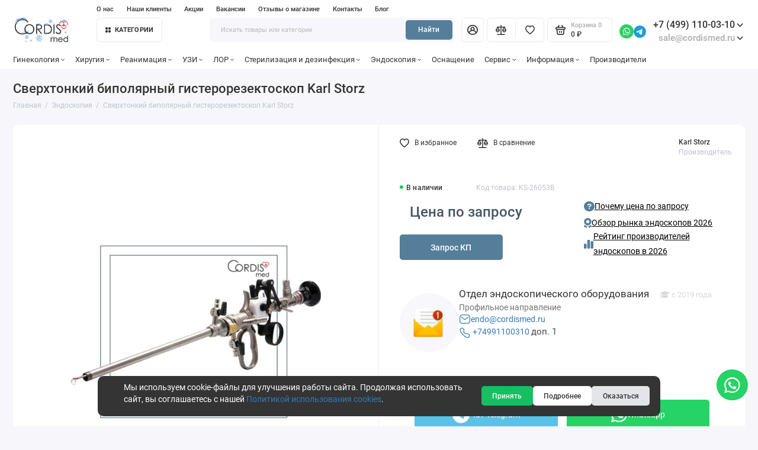

--- FILE ---
content_type: text/html; charset=utf-8
request_url: https://cordismed.ru/endoskopiya/karl-storz-26053-b.html
body_size: 36740
content:
<!doctype html>
<html dir="ltr" lang="ru">
  <head>
    <meta charset="utf-8">
	<meta name="viewport" content="width=device-width, initial-scale=1, maximum-scale=5, shrink-to-fit=no">
	<meta name="format-detection" content="telephone=no">
    <base href="https://cordismed.ru/">
    <title>Купить сверхтонкий биполярный гистерорезектоскоп Karl Storz от официального поставщика</title>
    <meta name="theme-color" content="#557e9a">
    <meta http-equiv="X-UA-Compatible" content="IE=Edge">
	<meta name="description" content="Биполярный сверхтонкий гистерорезектоскоп Karl Storz по выгодной цене с заводской гарантией. Быстрая доставка по всей России.">
 
 
 
 
 
	<link rel="icon" type="image/png" href="https://cordismed.ru/image/catalog/cordis/favicon-1.png" sizes="32x32">
 
	<link rel="icon" type="image/png" href="https://cordismed.ru/image/catalog/cordis/favicon-1.png" sizes="16x16">
 
 
	<link rel="apple-touch-icon" sizes="180x180" href="https://cordismed.ru/image/catalog/cordis/favicon-1.png">
 
 
	<meta property="og:title" content="Купить сверхтонкий биполярный гистерорезектоскоп Karl Storz от официального поставщика ">
	<meta property="og:type" content="website">
	<meta property="og:url" content="https://cordismed.ru/endoskopiya/karl-storz-26053-b.html">
 
	<meta property="og:image" content="https://cordismed.ru/image/cachewebp/catalog/endoscopy/storz-26050b-700x700.webp">
 
	<meta property="og:site_name" content="Cordismed">
 
	<link rel="preload" href="catalog/view/theme/prostore/fonts/Roboto-Regular.woff2" as="font" type="font/woff2" crossorigin>
	<link rel="preload" href="catalog/view/theme/prostore/fonts/Roboto-Medium.woff2" as="font" type="font/woff2" crossorigin>
	<link rel="preload" href="catalog/view/theme/prostore/fonts/Roboto-Bold.woff2" as="font" type="font/woff2" crossorigin>
 
 
	<link rel="stylesheet" href="catalog/view/theme/prostore/css/fontawesome/svg-with-js.min.css?v1.2.0">
	<link rel="stylesheet" href="catalog/view/theme/prostore/css/bootstrap/3.3.5/bootstrap.min.css?v1.2.0">
	<link rel="stylesheet" href="catalog/view/theme/prostore/css/app.min.css?v1.2.0">
 
	<link href="catalog/view/theme/default/stylesheet/contactform.css" type="text/css" rel="stylesheet" media="screen">
 
	<link href="/catalog/view/theme/prostore/css/ignore.css" type="text/css" rel="stylesheet" media="screen">
 
	<link href="/catalog/view/theme/prostore/css/incron.css" type="text/css" rel="stylesheet" media="screen">
 
<style>
:root {
--theme-primary-color: #557e9a;--theme-secondary-color: #557e9a;
--base-font-family: "Roboto", Arial, Helvetica, sans-serif;
}
@media (max-width: 767px) {:root {font-size: 9px; --theme-size: 9px; }}
body {font: 400 1.6rem/1.5 "Roboto", Arial, Helvetica, sans-serif;}
input:not([class]),textarea:not([class]),select:not([class]),select.form-control,.ui-input, .ui-range__input, .ui-textarea,.form-control:not(select),.ui-select,.ui-select select,.personal__order-table-info{
font-family: "Roboto", Arial, Helvetica, sans-serif;}
@media (min-width: 768px) {.personal__order-table {font-family: "Roboto", Arial, Helvetica, sans-serif;}}
@media (max-width: 767px) {.personal__order-table {font-family: "Roboto", Arial, Helvetica, sans-serif;}}
 
/* 557e9a 557e9a    */
@media (max-width: 1199px) {.products__item {height: auto!important;}.products__item-discount,.products__item-action {position: relative;opacity: 1;visibility: visible;transform: translate(0, 0);}}
	
	
</style>

 
		<link href="https://cordismed.ru/endoskopiya/karl-storz-26053-b.html" rel="canonical">
	 
		<link href="https://cordismed.ru/image/catalog/cordis/favicon-4.png" rel="icon">
	 

 
    <!--<script src="catalog/view/javascript/prostore/plugins.min.js?v1.2.0"></script>-->
	<script src="catalog/view/javascript/prostore/plugins/jquery.min.js?v1.2.0"></script>
	<script src="catalog/view/javascript/prostore/plugins/jquery.fancybox.min.js?v1.2.0"></script>
	<script src="catalog/view/javascript/prostore/plugins/swiper.min.js?v1.2.0"></script>
	<script src="catalog/view/javascript/prostore/plugins/readmore.min.js?v1.2.0"></script>
	<script src="catalog/view/javascript/prostore/plugins/jquery.countdown.min.js?v1.2.0"></script>
	<script src="catalog/view/javascript/prostore/plugins/css-vars-ponyfill.min.js?v1.2.0"></script>
	<script src="catalog/view/javascript/prostore/plugins/sticky-kit.min.js?v1.2.0"></script>
	<script src="catalog/view/javascript/prostore/plugins/priority-nav.min.js?v1.2.0"></script>
	<script src="catalog/view/javascript/prostore/plugins/matchMedia.min.js?v1.2.0"></script>
	
	<script defer src="catalog/view/javascript/prostore/fontawesome/js/all.min.js?v1.2.0"></script> 
	<script src="catalog/view/javascript/prostore/bootstrap/3.3.5/bootstrap.min.js?v1.2.0"></script>
	<script src="catalog/view/javascript/prostore/app.min.js?v1.2.0"></script>
 
	<script src="catalog/view/javascript/contactform/jquery.maskedinput.min.js"></script>
 
	<script src="/catalog/view/javascript/incron.js"></script>
 
 

 


 
<!-- Google tag (gtag.js) id=G-N34BC9GEJZ--> 
 
<!-- Yandex.Metrika counter --> <script type="text/javascript" > (function(m,e,t,r,i,k,a){m[i]=m[i]||function(){(m[i].a=m[i].a||[]).push(arguments)}; m[i].l=1*new Date(); for (var j = 0; j < document.scripts.length; j++) {if (document.scripts[j].src === r) { return; }} k=e.createElement(t),a=e.getElementsByTagName(t)[0],k.async=1,k.src=r,a.parentNode.insertBefore(k,a)}) (window, document, "script", "https://mc.yandex.ru/metrika/tag.js", "ym"); ym(49925857, "init", { clickmap:true, trackLinks:true, accurateTrackBounce:true, webvisor:true }); </script>  <!-- /Yandex.Metrika counter --> 
 



                  
</head>
  <body class="is-page-default is-page-sticky page-homepage bootstrap-3 is-page-header-fixed is-header-v6  is-chat-right-widget">
    <div class="app app--v6 is-footer-v4" id="app">
		<!-- Header V6 :: Start-->
		<header class="header header--v6">
			<div class="container-fluid">
				<div class="header__mobile header__mobile-fixed">
										<div class="header__nav">
						<button class="header__nav-btn js-nav-trigger" aria-label="Меню">
							<svg class="icon-toggle"><use xlink:href="catalog/view/theme/prostore/sprites/sprite.svg#icon-toggle"></use>
							</svg>
						</button>
						<div class="header__nav-offcanvas">
							<div class="header__nav-head">
								<button class="header__nav-close js-nav-trigger">
									<svg class="icon-close"><use xlink:href="catalog/view/theme/prostore/sprites/sprite.svg#icon-close"></use>
									</svg>
								</button>
								<span class="header__nav-title">Меню</span>
							</div>
							<div class="header__nav-body">
								<div class="header__nav-group header__nav-group--acc_action_cart">
																		<div class="header__nav-acc">
										<a class="header__nav-acc-btn" href="#signin" data-fancybox>
											<svg class="icon-acc"><use xlink:href="catalog/view/theme/prostore/sprites/sprite.svg#icon-acc"></use>
											</svg>
										</a>
									</div>
																		<div class="header__nav-action">
										<a class="header__nav-action-btn" href="https://cordismed.ru/compare-products/">
											<svg class="icon-compare"><use xlink:href="catalog/view/theme/prostore/sprites/sprite.svg#icon-compare"></use>
											</svg>
											<mark class="header__nav-action-counter js-compare-total"></mark>
										</a>
										<span class="header__nav-action-line"></span>
										<a class="header__nav-action-btn" href="https://cordismed.ru/wishlist/">
											<svg class="icon-favorites"><use xlink:href="catalog/view/theme/prostore/sprites/sprite.svg#icon-favorites"></use>
											</svg>
											<mark class="header__nav-action-counter js-wishlist-total"></mark>
										</a>
									</div>
									<div class="header__nav-cart">
										<a class="header__nav-cart-btn" href="https://cordismed.ru/cart/">
											<svg class="icon-cart"><use xlink:href="catalog/view/theme/prostore/sprites/sprite.svg#icon-cart"></use>
											</svg>
											<span class="header__nav-cart-total js-cart-total"><mark><span class="cart-total-text">Корзина</span> <span class="cart-total-counter">0</span></mark><span class="cart-total-text">0 ₽</span> </span>
										</a>
									</div>
								</div>
								<ul class="header__catalog-menu"></ul>
																<div class="header__nav-support">
									<strong class="header__nav-support-title">Контакты</strong>
									<ul class="header__nav-support-phones">
																				<li>
											<a class="header__nav-support-link" href="tel:+74991100310">+7 (499) 110-03-10 <svg class="icon-call"><use xlink:href="catalog/view/theme/prostore/sprites/sprite.svg#icon-call"></use>
												</svg>
											</a>
										</li>
																				<li>
											<a class="header__nav-support-link" href="tel:+78005553019">+7 (800) 555-30-19 <svg class="icon-call"><use xlink:href="catalog/view/theme/prostore/sprites/sprite.svg#icon-call"></use>
												</svg>
											</a>
										</li>
																			</ul>
									<p class="header__nav-support-worktime">Пн – Чт  9:00 – 18:00          
Пт  9:00 – 16:00</p>
								</div>
																																<div class="header__nav-social">
									<strong class="header__nav-social-title">В мессенджерах</strong>
									<ul class="header__nav-social-menu">
																				<li>
											<a class="header__nav-social-link" href="//wa.me/79858801127">
												<svg class="icon-social-whatsapp"><use xlink:href="catalog/view/theme/prostore/sprites/sprite.svg#icon-social-whatsapp"></use>
												</svg>
											</a>
										</li>
																				<li>
											<a class="header__nav-social-link" href="//t.me/cordismedru">
												<svg class="icon-social-telegram"><use xlink:href="catalog/view/theme/prostore/sprites/sprite.svg#icon-social-telegram"></use>
												</svg>
											</a>
										</li>
																				<li>
											<a class="header__nav-social-link" href="mailto:sale@cordismed.ru">
												<svg class="icon-social-email"><use xlink:href="catalog/view/theme/prostore/sprites/sprite.svg#icon-social-email"></use>
												</svg>
											</a>
										</li>
																			</ul>
								</div>
																								<div class="header__nav-group header__nav-group--currency_language"></div>
							</div>
						</div>
					</div>
										
					<a class="header__logo" href="https://cordismed.ru/">
												<img src="https://cordismed.ru/image/catalog/cordis/cordis-ny-logos7x.png" title="Cordismed" alt="Cordismed">
											</a>
					
																									<div class="header__call">
								<button class="header__call-btn js-call-trigger" aria-label="Контакты">
									<svg class="icon-call"><use xlink:href="catalog/view/theme/prostore/sprites/sprite.svg#icon-call"></use>
									</svg>
								</button>
								<div class="header__call-offcanvas">
									<div class="header__call-offcanvas-in">
										<ul class="header__call-menu">
																						<li>
												<a class="header__call-link" href="tel:+74991100310">+7 (499) 110-03-10 <svg class="icon-call"><use xlink:href="catalog/view/theme/prostore/sprites/sprite.svg#icon-call"></use>
													</svg>
												</a>
											</li>
																						<li>
												<a class="header__call-link" href="tel:+78005553019">+7 (800) 555-30-19 <svg class="icon-call"><use xlink:href="catalog/view/theme/prostore/sprites/sprite.svg#icon-call"></use>
													</svg>
												</a>
											</li>
																																	<li>
												<a class="header__call-link" href="#callback_mobile" data-fancybox>Обратный звонок</a>
												<div class="fancybox-is-hidden popup" id="callback_mobile"><span class="popup__title">Заказать обратный звонок</span>
<div class="popup__form">
	<form class="data-callback">
		<div class="ui-field">
			<label class="ui-label required">Ваше имя:</label>
			<input class="ui-input" type="text" value="" name="name">
		</div>
		<div class="ui-field">
			<label class="ui-label required">Ваш телефон:</label>
			<input class="ui-input" type="tel" value="" name="phone">
		</div>
		<div class="ui-field">
			<label class="ui-label">Комментарий: </label>
			<textarea class="ui-textarea" name="comment" cols="30" rows="10"></textarea>
		</div>
		
		
		<button type="button" class="ui-btn ui-btn--60 ui-btn--primary ui-btn--fullwidth contact-send">Отправить</button>
		
		 
		<div class="personal-data">Нажимая на кнопку «Подписаться», Вы даете <a href="/soglasie-marketing.html" class="agree" title="Согласие на получение рассылки">согласие на получение рекламных и информационных материалов.</a></div>
		 
	</form>
</div>
</div>
											</li>
																						<li>
												<button class="header__call-link js-call-trigger">Закрыть</button>
											</li>
										</ul>
									</div>
								</div>
							</div>
																									<div class="header__catalog">
							<div class="header__catalog-offcanvas">
								<div class="header__catalog-head">
									<button class="header__catalog-close js-catalog-trigger">
										<svg class="icon-close"><use xlink:href="catalog/view/theme/prostore/sprites/sprite.svg#icon-close"></use>
										</svg>
									</button>
									<span class="header__catalog-title">Каталог </span>
								</div>
								<div class="header__catalog-body">
									<ul class="header__catalog-menu"></ul>
								</div>
							</div>
						</div>
												<div class="header__search">
							<div class="header__search-offcanvas">
								<div class="header__search-head">
									<button class="header__search-close js-search-trigger">
										<svg class="icon-close"><use xlink:href="catalog/view/theme/prostore/sprites/sprite.svg#icon-close"></use>
										</svg>
									</button>
									<span class="header__search-title">Поиск</span>
								</div>
								<div class="header__search-body">
									<div class="header__search-control">
										<input class="header__search-input js-search-input" type="search" name="search" value="" placeholder="Искать товары или категории">

										<button type="button" class="header__search-append js-search-btn">
											<svg class="icon-search"><use xlink:href="catalog/view/theme/prostore/sprites/sprite.svg#icon-search"></use>
											</svg>
										</button>
									</div>
									<div class="header__search-autocomplete"></div>
								</div>
							</div>
						</div>
									</div>
				
				<div class="header__desktop">
	<div class="header__row header__row--01">
		<div class="header__group header__group--info_call">
							<div class="header__info">
					<ul class="header__info-menu">
						
															    <li><a class="header__info-link" href="https://cordismed.ru/o_kompanii.html" >
                О нас
        </a>
    </li>

							
						
															    <li><a class="header__info-link" href="https://cordismed.ru/klienty-cordismed.html" >
                Наши клиенты
        </a>
    </li>

							
						
															    <li><a class="header__info-link" href="https://cordismed.ru/akcii.html" >
                Акции
        </a>
    </li>

							
						
															    <li><a class="header__info-link" href="https://cordismed.ru/vakansii.html" >
                Вакансии
        </a>
    </li>

							
						
															    <li><a class="header__info-link" href="https://cordismed.ru/reviews/" >
                Отзывы о магазине
        </a>
    </li>

							
						
															    <li><a class="header__info-link" href="https://cordismed.ru/contacti.html" >
                Контакты
        </a>
    </li>

							
						
															    <li><a class="header__info-link" href="https://cordismed.ru/news-blog/" >
                Блог
        </a>
    </li>

							
											</ul>
				</div>
			
		</div>
			</div>
	<div class="header__row header__row--02 header-fixed" data-fixed-height="80">
		<a class="header__logo" href="https://cordismed.ru/">
							<img src="https://cordismed.ru/image/catalog/cordis/cordis-ny-logos7x.png" title="Cordismed" alt="Cordismed">
					</a>
					<!-- MAIN NAV Vertical  -->
			<div class="header__catalog header__catalog--fullwidth">
				<button class="header__catalog-btn" >
					<svg class="icon-catalog"><use xlink:href="catalog/view/theme/prostore/sprites/sprite.svg#icon-catalog"></use>
					</svg> Категории 				</button>
				<div class="header__catalog-offcanvas">
					<div class="header__catalog-aside">
						<ul class="header__catalog-menu">
																								<li>
    <a class="header__catalog-link"
       href="/ginekologicheskie-kresla/"       data-catalog-target="cust_drop_13">
                <span class="header__catalog-link-text">Гинекологические кресла</span>

            </a>

    </li>
																																<li>
    <a class="header__catalog-link"
       href="/kolposkopy/"       data-catalog-target="cust_drop_14">
                <span class="header__catalog-link-text">Кольпоскопы </span>

            </a>

    </li>
																																<li>
    <a class="header__catalog-link"
       href="/fetalnie_monitory/"       data-catalog-target="cust_drop_15">
                <span class="header__catalog-link-text">Фетальные мониторы</span>

            </a>

    </li>
																																<li>
    <a class="header__catalog-link"
       href="/ginekologicheskie-kombayny/"       data-catalog-target="cust_drop_16">
                <span class="header__catalog-link-text">Гинекологические комбайны</span>

            </a>

    </li>
																																<li>
    <a class="header__catalog-link"
       href="/uziapparati/"       data-catalog-target="cust_drop_17">
                <span class="header__catalog-link-text">УЗИ аппараты </span>

            </a>

    </li>
																																<li>
    <a class="header__catalog-link"
       href="/uzi-datchiki/"       data-catalog-target="cust_drop_18">
                <span class="header__catalog-link-text">Датчики УЗИ</span>

            </a>

    </li>
																																<li>
    <a class="header__catalog-link"
       href="/medicinskie-svetilniki/"       data-catalog-target="cust_drop_19">
                <span class="header__catalog-link-text">Медицинские светильники</span>

            </a>

    </li>
																																<li>
    <a class="header__catalog-link"
       href="/operacionnye-stoly/"       data-catalog-target="cust_drop_20">
                <span class="header__catalog-link-text">Операционные столы</span>

            </a>

    </li>
																																<li>
    <a class="header__catalog-link"
       href="/hirurgicheskie-otsasyvateli/"       data-catalog-target="cust_drop_21">
                <span class="header__catalog-link-text">Хирургические отсасыватели</span>

            </a>

    </li>
																																<li>
    <a class="header__catalog-link"
       href="/sterilizaciya-i-dezinfekciya/"       data-catalog-target="cust_drop_11">
                <span class="header__catalog-link-text">Стерилизация и дезинфекция</span>

            </a>

    </li>
																																<li>
    <a class="header__catalog-link"
       href="/licenzirovanie-medicinskih-kabinetov/"       data-catalog-target="cust_drop_10">
                <span class="header__catalog-link-text">Лицензирование</span>

            </a>

    </li>
																																<li>
    <a class="header__catalog-link"
       href="/lor-kombayny/"       data-catalog-target="cust_drop_22">
                <span class="header__catalog-link-text">ЛОР-комбайны</span>

            </a>

    </li>
																																<li>
    <a class="header__catalog-link"
       href="/prikrovatnye-monitory-pacienta/"       data-catalog-target="cust_drop_23">
                <span class="header__catalog-link-text">Мониторы пациента</span>

            </a>

    </li>
																																<li>
    <a class="header__catalog-link"
       href="/funkcionalnaya-diagnostika/elektrokardiografy/"       data-catalog-target="cust_drop_26">
                <span class="header__catalog-link-text">Электрокардиографы (ЭКГ)</span>

            </a>

    </li>
																																<li>
    <a class="header__catalog-link"
       href="/elektrohirurgicheskie-vysokochastotnye-apparaty-elektrokoagulyatory/"       data-catalog-target="cust_drop_24">
                <span class="header__catalog-link-text">Электрохирургические аппараты (ЭХВЧ)</span>

            </a>

    </li>
																																<li>
    <a class="header__catalog-link"
       href="/endoskopiya/"       data-catalog-target="cust_drop_25">
                <span class="header__catalog-link-text">Эндоскопия</span>

            </a>

    </li>
																																				</ul>
					</div>
					<div class="header__catalog-main">
																																																																																																																																																																																																																																								</div>
				</div>
			</div>
			<!-- MAIN NAV Vertical  -->
				<div class="header__search">
			<div class="header__search-control">
				<input class="header__search-input js-search-input" type="search" name="search" value="" placeholder="Искать товары или категории">

				<button type="button" class="header__search-btn js-search-btn-ya">Найти</button>
			</div>
			<div class="header__search-autocomplete hidden"></div>
		</div>
		<div class="header__group header__group--acc_action_cart">
			<div class="header__acc">
									<a class="header__acc-btn" href="#signin" data-fancybox aria-label="Личный кабинет">
						<svg class="icon-acc"><use xlink:href="catalog/view/theme/prostore/sprites/sprite.svg#icon-acc"></use>
						</svg>
					</a>
							</div>
			<div class="header__action">
				<a class="header__action-btn" href="https://cordismed.ru/compare-products/" aria-label="Сравнение">
					<svg class="icon-compare"><use xlink:href="catalog/view/theme/prostore/sprites/sprite.svg#icon-compare"></use>
					</svg>
					<mark class="header__action-counter js-compare-total"></mark>
				</a>
				<span class="header__action-line"></span>
				<a class="header__action-btn" href="https://cordismed.ru/wishlist/" aria-label="Избранное">
					<svg class="icon-favorites"><use xlink:href="catalog/view/theme/prostore/sprites/sprite.svg#icon-favorites"></use>
					</svg>
					<mark class="header__action-counter js-wishlist-total"></mark>
				</a>
			</div>
			<div class="header__cart" id="cart">
	<a class="header__cart-btn " href="https://cordismed.ru/cart/">
		<svg class="icon-cart"><use xlink:href="catalog/view/theme/prostore/sprites/sprite.svg#icon-cart"></use>
		</svg>
		<span class="header__cart-total js-cart-total">
			<span id="cart-total">
				<mark><span class="cart-total-text">Корзина</span> <span class="cart-total-counter">0</span></mark><span class="cart-total-text">0 ₽</span>
			</span>
		</span>
	</a>
	<div class="header__cart-overlay"></div>
	<div class="header__cart-load">
	<div class="header__cart-offcanvas">
		<div class="header__cart-scrollbar ">
			<button class="header__cart-close">
				<svg class="icon-close-cart"><use xlink:href="catalog/view/theme/prostore/sprites/sprite.svg#icon-close-cart"></use>
				</svg>
			</button>
			<div class="header__cart-head">
				<span class="header__cart-title">Корзина</span>
							</div>
			<div class="header__cart-body">
												Ваша корзина пуста!
							</div>
		</div>
					</div>
	</div>
</div>
		</div>

		
			<div class="header__contact_social_mid">
															<a class="footer__support-link" target="_blank" rel="nofollow" href="//wa.me/79858801127">
															<svg width="24" height="24" viewBox="0 0 32 32" fill="none" xmlns="http://www.w3.org/2000/svg">
									<path d="M0 16C0 24.8366 7.16344 32 16 32C24.8366 32 32 24.8366 32 16C32 7.16344 24.8366 0 16 0C7.16344 0 0 7.16344 0 16Z" fill="#25D366"/>
									<path fill-rule="evenodd" clip-rule="evenodd" d="M21.6 10.3C20.1 8.8 18.1 8 16 8C11.6 8 8 11.6 8 16C8 17.4 8.40001 18.8 9.10001 20L8 24L12.2 22.9C13.4 23.5 14.7 23.9 16 23.9C20.4 23.9 24 20.3 24 15.9C24 13.8 23.1 11.8 21.6 10.3ZM16 22.6C14.8 22.6 13.6 22.3 12.6 21.7L12.4 21.6L9.89999 22.3L10.6 19.9L10.4 19.6C9.69999 18.5 9.39999 17.3 9.39999 16.1C9.39999 12.5 12.4 9.5 16 9.5C17.8 9.5 19.4 10.2 20.7 11.4C22 12.7 22.6 14.3 22.6 16.1C22.6 19.6 19.7 22.6 16 22.6ZM19.6 17.6C19.4 17.5 18.4 17 18.2 17C18 16.9 17.9 16.9 17.8 17.1C17.7 17.3 17.3 17.7 17.2 17.9C17.1 18 17 18 16.8 18C16.6 17.9 16 17.7 15.2 17C14.6 16.5 14.2 15.8 14.1 15.6C14 15.4 14.1 15.3 14.2 15.2C14.3 15.1 14.4 15 14.5 14.9C14.6 14.8 14.6 14.7 14.7 14.6C14.8 14.5 14.7 14.4 14.7 14.3C14.7 14.2 14.3 13.2 14.1 12.8C14 12.5 13.8 12.5 13.7 12.5C13.6 12.5 13.5 12.5 13.3 12.5C13.2 12.5 13 12.5 12.8 12.7C12.6 12.9 12.1 13.4 12.1 14.4C12.1 15.4 12.8 16.3 12.9 16.5C13 16.6 14.3 18.7 16.3 19.5C18 20.2 18.3 20 18.7 20C19.1 20 19.9 19.5 20 19.1C20.2 18.6 20.2 18.2 20.1 18.2C20 17.7 19.8 17.7 19.6 17.6Z" fill="white"/>
								</svg>
													</a>

																				<a class="footer__support-link" target="_blank" rel="nofollow" href="//t.me/cordismedru">
														<svg class="icon-social-telegram"><use xlink:href="catalog/view/theme/prostore/sprites/sprite.svg#icon-social-telegram"></use></svg>
													</a>

																					</div>

			<div class="header__contact_mid">

				<div class="header__call">
					<button class="header__call-btn header__call-btn_custom">
						<mark class="hidden">Контакты</mark> +7 (499) 110-03-10 <svg class="icon-arrow-down"><use xlink:href="catalog/view/theme/prostore/sprites/sprite.svg#icon-arrow-down"></use>
						</svg>
					</button>
					<div class="header__call-offcanvas">
						<ul class="header__call-menu">
															<li>
									<a class="header__call-link" href="tel:+74991100310"> +7 (499) 110-03-10</a>
								</li>
															<li>
									<a class="header__call-link" href="tel:+78005553019"> +7 (800) 555-30-19</a>
								</li>
																						<li>
									<a class="header__call-link" data-target="#modalcallback95" data-toggle="modal" href="#modalcallback95" >Обратный звонок</a>
								</li>
													</ul>
						<div class="fancybox-is-hidden popup" id="callback"><span class="popup__title">Заказать обратный звонок</span>
<div class="popup__form">
	<form class="data-callback">
		<div class="ui-field">
			<label class="ui-label required">Ваше имя:</label>
			<input class="ui-input" type="text" value="" name="name">
		</div>
		<div class="ui-field">
			<label class="ui-label required">Ваш телефон:</label>
			<input class="ui-input" type="tel" value="" name="phone">
		</div>
		<div class="ui-field">
			<label class="ui-label">Комментарий: </label>
			<textarea class="ui-textarea" name="comment" cols="30" rows="10"></textarea>
		</div>
		
		
		<button type="button" class="ui-btn ui-btn--60 ui-btn--primary ui-btn--fullwidth contact-send">Отправить</button>
		
		 
		<div class="personal-data">Нажимая на кнопку «Подписаться», Вы даете <a href="/soglasie-marketing.html" class="agree" title="Согласие на получение рассылки">согласие на получение рекламных и информационных материалов.</a></div>
		 
	</form>
</div>
</div>
					</div>
				</div>

				<div class="header__call">
					<button class="header__call-btn header__call-btn_custom">
						<span class="header__contact_mid_email">sale@cordismed.ru</span> <svg class="icon-arrow-down"><use xlink:href="catalog/view/theme/prostore/sprites/sprite.svg#icon-arrow-down"></use>
						</svg>
					</button>
					<div class="header__call-offcanvas">
						<ul class="header__call-menu">
							<li>
								<a class="header__call-link" href="mailto:sale@cordismed.ru">sale@cordismed.ru</a>
							</li>
							<li>
								<a class="header__call-link" href="mailto:remont@cordismed.ru">remont@cordismed.ru</a>
							</li>
						</ul>
					</div>
				</div>

			</div>
		

	</div>
	<div class="header__row header__row--03">
		<!-- MAIN NAV  -->

		<!-- MAIN NAV Horizontal  -->
		<nav class="header__nav header__priority" data-text-more="Еще">
			<ul class="header__nav-menu">
				
											<li>
	<a class="header__nav-link" href="/ginekologiya/">
				Гинекология
									<svg class="icon-arrow-down"><use xlink:href="catalog/view/theme/prostore/sprites/sprite.svg#icon-arrow-down"></use></svg>
						</a>

		<div class="header__nav-dropdown">
		<ul class="header__nav-submenu">
						<li>
				<a class="header__nav-sublink" href="https://cordismed.ru/ginekologicheskie-kresla/" >
					<span class="header__nav-sublink-text">Гинекологические кресла</span>
				</a>
			</li>
						<li>
				<a class="header__nav-sublink" href="https://cordismed.ru/kolposkopy/" >
					<span class="header__nav-sublink-text">Кольпоскопы</span>
				</a>
			</li>
						<li>
				<a class="header__nav-sublink" href="https://cordismed.ru/fetalnie_monitory/" >
					<span class="header__nav-sublink-text">Фетальные мониторы</span>
				</a>
			</li>
						<li>
				<a class="header__nav-sublink" href="https://cordismed.ru/ginekologicheskie-kombayny/" >
					<span class="header__nav-sublink-text">Гинекологические комбайны</span>
				</a>
			</li>
						<li>
				<a class="header__nav-sublink" href="https://cordismed.ru/medicinskie-svetilniki/" >
					<span class="header__nav-sublink-text">Светильники медицинские</span>
				</a>
			</li>
						<li>
				<a class="header__nav-sublink" href="https://cordismed.ru/elektrohirurgicheskie-vysokochastotnye-apparaty-elektrokoagulyatory/" >
					<span class="header__nav-sublink-text">Электрохирургические аппараты (ЭХВЧ)</span>
				</a>
			</li>
						<li>
				<a class="header__nav-sublink" href="https://cordismed.ru/endoskopiya/vaginoskopy-amnioskopy/" >
					<span class="header__nav-sublink-text"></span>
				</a>
			</li>
						<li>
				<a class="header__nav-sublink" href="https://cordismed.ru/endoskopiya/gisteroskopy/" >
					<span class="header__nav-sublink-text">Гистероскопы</span>
				</a>
			</li>
						<li>
				<a class="header__nav-sublink" href="https://cordismed.ru/endoskopiya/cistoskopy/" >
					<span class="header__nav-sublink-text">Цистоскопы</span>
				</a>
			</li>
						<li>
				<a class="header__nav-sublink" href="https://cordismed.ru/uziapparati/" >
					<span class="header__nav-sublink-text">Аппараты УЗИ</span>
				</a>
			</li>
						<li>
				<a class="header__nav-sublink" href="https://cordismed.ru/uzi-datchiki/" >
					<span class="header__nav-sublink-text">Датчики УЗИ</span>
				</a>
			</li>
						<li>
				<a class="header__nav-sublink" href="https://cordismed.ru/rashodnye-materialy/raskhodnye-materialy-dlya-ginekologii/" >
					<span class="header__nav-sublink-text">Расходные материалы для гинекологии</span>
				</a>
			</li>
						<li>
				<a class="header__nav-sublink" href="https://cordismed.ru/akusherskie-krovati/" >
					<span class="header__nav-sublink-text">Акушерские кровати</span>
				</a>
			</li>
					</ul>
	</div>
	</li>

					
				
											<li>
	<a class="header__nav-link" href="/hirurgiya/">
				Хиругия
									<svg class="icon-arrow-down"><use xlink:href="catalog/view/theme/prostore/sprites/sprite.svg#icon-arrow-down"></use></svg>
						</a>

		<div class="header__nav-dropdown">
		<ul class="header__nav-submenu">
						<li>
				<a class="header__nav-sublink" href="https://cordismed.ru/apparaty-ivl/" >
					<span class="header__nav-sublink-text">Аппараты ИВЛ</span>
				</a>
			</li>
						<li>
				<a class="header__nav-sublink" href="https://cordismed.ru/narkoznye-apparaty/" >
					<span class="header__nav-sublink-text">Наркозные аппараты</span>
				</a>
			</li>
						<li>
				<a class="header__nav-sublink" href="https://cordismed.ru/operacionnye-stoly/" >
					<span class="header__nav-sublink-text">Операционные столы</span>
				</a>
			</li>
						<li>
				<a class="header__nav-sublink" href="https://cordismed.ru/prikrovatnye-monitory-pacienta/" >
					<span class="header__nav-sublink-text">Мониторы пациента</span>
				</a>
			</li>
						<li>
				<a class="header__nav-sublink" href="https://cordismed.ru/medicinskie-svetilniki/" >
					<span class="header__nav-sublink-text">Светильники медицинские</span>
				</a>
			</li>
						<li>
				<a class="header__nav-sublink" href="https://cordismed.ru/elektrohirurgicheskie-vysokochastotnye-apparaty-elektrokoagulyatory/" >
					<span class="header__nav-sublink-text">Электрохирургические аппараты (ЭХВЧ)</span>
				</a>
			</li>
						<li>
				<a class="header__nav-sublink" href="https://cordismed.ru/hirurgicheskie-otsasyvateli/" >
					<span class="header__nav-sublink-text">Хирургические отсасыватели</span>
				</a>
			</li>
					</ul>
	</div>
	</li>

					
				
											<li>
	<a class="header__nav-link" href="/reanimaciya/">
				Реанимация
									<svg class="icon-arrow-down"><use xlink:href="catalog/view/theme/prostore/sprites/sprite.svg#icon-arrow-down"></use></svg>
						</a>

		<div class="header__nav-dropdown">
		<ul class="header__nav-submenu">
						<li>
				<a class="header__nav-sublink" href="https://cordismed.ru/prikrovatnye-monitory-pacienta/" >
					<span class="header__nav-sublink-text">Мониторы пациента</span>
				</a>
			</li>
						<li>
				<a class="header__nav-sublink" href="https://cordismed.ru/apparaty-ivl/" >
					<span class="header__nav-sublink-text">Аппараты ИВЛ</span>
				</a>
			</li>
						<li>
				<a class="header__nav-sublink" href="https://cordismed.ru/narkoznye-apparaty/" >
					<span class="header__nav-sublink-text">Наркозные аппараты</span>
				</a>
			</li>
						<li>
				<a class="header__nav-sublink" href="https://cordismed.ru/defibrillyatory/" >
					<span class="header__nav-sublink-text">Дефибрилляторы</span>
				</a>
			</li>
						<li>
				<a class="header__nav-sublink" href="https://cordismed.ru/funkcionalnaya-diagnostika/elektrokardiografy/" >
					<span class="header__nav-sublink-text">Электрокардиографы (ЭКГ аппараты)</span>
				</a>
			</li>
					</ul>
	</div>
	</li>

					
				
											<li>
	<a class="header__nav-link" href="/kabinet-uzi/">
				УЗИ
									<svg class="icon-arrow-down"><use xlink:href="catalog/view/theme/prostore/sprites/sprite.svg#icon-arrow-down"></use></svg>
						</a>

		<div class="header__nav-dropdown">
		<ul class="header__nav-submenu">
						<li>
				<a class="header__nav-sublink" href="https://cordismed.ru/uziapparati/" >
					<span class="header__nav-sublink-text">Аппараты УЗИ</span>
				</a>
			</li>
						<li>
				<a class="header__nav-sublink" href="https://cordismed.ru/uzi-datchiki/" >
					<span class="header__nav-sublink-text">Датчики УЗИ</span>
				</a>
			</li>
						<li>
				<a class="header__nav-sublink" href="https://cordismed.ru/ibp/" >
					<span class="header__nav-sublink-text">ИБП</span>
				</a>
			</li>
						<li>
				<a class="header__nav-sublink" href="https://cordismed.ru/printer/" >
					<span class="header__nav-sublink-text">Медицинские принтеры</span>
				</a>
			</li>
					</ul>
	</div>
	</li>

					
				
											<li>
	<a class="header__nav-link" href="/otolaringologiya/">
				ЛОР
									<svg class="icon-arrow-down"><use xlink:href="catalog/view/theme/prostore/sprites/sprite.svg#icon-arrow-down"></use></svg>
						</a>

		<div class="header__nav-dropdown">
		<ul class="header__nav-submenu">
						<li>
				<a class="header__nav-sublink" href="https://cordismed.ru/lor-kombayny/" >
					<span class="header__nav-sublink-text">ЛОР комбайны</span>
				</a>
			</li>
						<li>
				<a class="header__nav-sublink" href="https://cordismed.ru/otolaringologicheskie-kresla-lor/" >
					<span class="header__nav-sublink-text">ЛОР кресла</span>
				</a>
			</li>
						<li>
				<a class="header__nav-sublink" href="https://cordismed.ru/audiometry/" >
					<span class="header__nav-sublink-text">Аудиометры</span>
				</a>
			</li>
						<li>
				<a class="header__nav-sublink" href="https://cordismed.ru/videosistemy-dlya-lor/" >
					<span class="header__nav-sublink-text">Видеосистемы для ЛОР</span>
				</a>
			</li>
						<li>
				<a class="header__nav-sublink" href="https://cordismed.ru/medicinskie-svetilniki/" >
					<span class="header__nav-sublink-text">Светильники медицинские</span>
				</a>
			</li>
						<li>
				<a class="header__nav-sublink" href="https://cordismed.ru/elektrohirurgicheskie-vysokochastotnye-apparaty-elektrokoagulyatory/" >
					<span class="header__nav-sublink-text">Электрохирургические аппараты (ЭХВЧ)</span>
				</a>
			</li>
						<li>
				<a class="header__nav-sublink" href="https://cordismed.ru/lazery/" >
					<span class="header__nav-sublink-text">Лазерное оборудование</span>
				</a>
			</li>
						<li>
				<a class="header__nav-sublink" href="https://cordismed.ru/operacionnye-stoly/vid-operacionnye-stoly/operacionnye-stoly-lor/" >
					<span class="header__nav-sublink-text">Операционные столы ЛОР</span>
				</a>
			</li>
						<li>
				<a class="header__nav-sublink" href="https://cordismed.ru/otolaringologiya/echosinuscope/" >
					<span class="header__nav-sublink-text">Эхосинускопы</span>
				</a>
			</li>
						<li>
				<a class="header__nav-sublink" href="https://cordismed.ru/endoskopiya/lor-endoskopy/" >
					<span class="header__nav-sublink-text">ЛОР-эндоскопы</span>
				</a>
			</li>
					</ul>
	</div>
	</li>

					
				
											<li>
	<a class="header__nav-link" href="/sterilizaciya-i-dezinfekciya/">
				Стерилизация и дезинфекция 
									<svg class="icon-arrow-down"><use xlink:href="catalog/view/theme/prostore/sprites/sprite.svg#icon-arrow-down"></use></svg>
						</a>

		<div class="header__nav-dropdown">
		<ul class="header__nav-submenu">
						<li>
				<a class="header__nav-sublink" href="https://cordismed.ru/sterilizaciya-i-dezinfekciya/parovye-sterilizatory-avtoklavy/" >
					<span class="header__nav-sublink-text">Паровые стерилизаторы (Автоклавы)</span>
				</a>
			</li>
						<li>
				<a class="header__nav-sublink" href="https://cordismed.ru/sterilizaciya-i-dezinfekciya/plazmennye-sterilizatory/" >
					<span class="header__nav-sublink-text">Плазменные стерилизаторы</span>
				</a>
			</li>
						<li>
				<a class="header__nav-sublink" href="https://cordismed.ru/sterilizaciya-i-dezinfekciya/vozdushnye-sterilizatory-suhozhary/" >
					<span class="header__nav-sublink-text">Воздушные стерилизаторы (Сухожары)</span>
				</a>
			</li>
						<li>
				<a class="header__nav-sublink" href="https://cordismed.ru/sterilizaciya-i-dezinfekciya/moyushche-dezinficiruyushchie-mashiny/" >
					<span class="header__nav-sublink-text">Универсальные мойки-дезинфекторы</span>
				</a>
			</li>
						<li>
				<a class="header__nav-sublink" href="https://cordismed.ru/sterilizaciya-i-dezinfekciya/moechnye-mashiny-dlya-ehndoskopov/" >
					<span class="header__nav-sublink-text">Мойки для эндоскопов</span>
				</a>
			</li>
						<li>
				<a class="header__nav-sublink" href="https://cordismed.ru/sterilizaciya-i-dezinfekciya/raskhodnye-materialy-dlya-sterilizatorov/" >
					<span class="header__nav-sublink-text">Расходные материалы для стерилизаторов</span>
				</a>
			</li>
					</ul>
	</div>
	</li>

					
				
											<li>
	<a class="header__nav-link" href="/endoskopiya/">
				Эндоскопия
									<svg class="icon-arrow-down"><use xlink:href="catalog/view/theme/prostore/sprites/sprite.svg#icon-arrow-down"></use></svg>
						</a>

		<div class="header__nav-dropdown">
		<ul class="header__nav-submenu">
						<li>
				<a class="header__nav-sublink" href="https://cordismed.ru/endoskopiya/gastroskop/" >
					<span class="header__nav-sublink-text">Гастроскопы</span>
				</a>
			</li>
						<li>
				<a class="header__nav-sublink" href="https://cordismed.ru/endoskopiya/kolonoskopy/" >
					<span class="header__nav-sublink-text">Колоноскопы</span>
				</a>
			</li>
						<li>
				<a class="header__nav-sublink" href="https://cordismed.ru/endoskopiya/dudenoskop/" >
					<span class="header__nav-sublink-text">Дуоденоскопы</span>
				</a>
			</li>
						<li>
				<a class="header__nav-sublink" href="https://cordismed.ru/endoskopiya/bronhoskop/" >
					<span class="header__nav-sublink-text">Бронхоскопы</span>
				</a>
			</li>
						<li>
				<a class="header__nav-sublink" href="https://cordismed.ru/endoskopiya/gisteroskopy/" >
					<span class="header__nav-sublink-text">Гистероскопы</span>
				</a>
			</li>
						<li>
				<a class="header__nav-sublink" href="https://cordismed.ru/endoskopiya/cistoskopy/" >
					<span class="header__nav-sublink-text">Цистоскопы</span>
				</a>
			</li>
						<li>
				<a class="header__nav-sublink" href="https://cordismed.ru/endoskopiya/rezektoskopy/" >
					<span class="header__nav-sublink-text">Резектоскопы</span>
				</a>
			</li>
						<li>
				<a class="header__nav-sublink" href="https://cordismed.ru/endoskopiya/laparoscopy/" >
					<span class="header__nav-sublink-text">Лапароскопы</span>
				</a>
			</li>
						<li>
				<a class="header__nav-sublink" href="https://cordismed.ru/endoskopiya/nefroskopy/" >
					<span class="header__nav-sublink-text">Нефроскопы</span>
				</a>
			</li>
						<li>
				<a class="header__nav-sublink" href="https://cordismed.ru/endoskopiya/rektoscopy/" >
					<span class="header__nav-sublink-text">Ректоскопы</span>
				</a>
			</li>
						<li>
				<a class="header__nav-sublink" href="https://cordismed.ru/endoskopiya/anoscopy/" >
					<span class="header__nav-sublink-text">Аноскопы</span>
				</a>
			</li>
						<li>
				<a class="header__nav-sublink" href="https://cordismed.ru/endoskopiya/vaginoskopy-amnioskopy/" >
					<span class="header__nav-sublink-text"></span>
				</a>
			</li>
						<li>
				<a class="header__nav-sublink" href="https://cordismed.ru/endoskopiya/lor-endoskopy/" >
					<span class="header__nav-sublink-text">ЛОР-эндоскопы</span>
				</a>
			</li>
						<li>
				<a class="header__nav-sublink" href="https://cordismed.ru/endoskopiya/endoskopicheskie-stoyki/" >
					<span class="header__nav-sublink-text">Эндоскопические стойки</span>
				</a>
			</li>
						<li>
				<a class="header__nav-sublink" href="https://cordismed.ru/endoskopiya/processory-stojki/" >
					<span class="header__nav-sublink-text">Эндоскопические источники света и видеопроцессоры</span>
				</a>
			</li>
					</ul>
	</div>
	</li>

					
				
											<li>
	<a class="header__nav-link" href="/osnashenie_ginekologicheskogo_kabineta.html">
				Оснащение
								</a>

	</li>

					
				
											<li>
	<a class="header__nav-link" href="/servisnaya-podderjka/">
				Сервис
									<svg class="icon-arrow-down"><use xlink:href="catalog/view/theme/prostore/sprites/sprite.svg#icon-arrow-down"></use></svg>
						</a>

		<div class="header__nav-dropdown">
		<ul class="header__nav-submenu">
						<li>
				<a class="header__nav-sublink" href="https://cordismed.ru/zabor-oborudovaniya.html" >
					<span class="header__nav-sublink-text">Доставка в сервис</span>
				</a>
			</li>
						<li>
				<a class="header__nav-sublink" href="https://cordismed.ru/licenziya.html" >
					<span class="header__nav-sublink-text">Лицензии и сертификаты</span>
				</a>
			</li>
						<li>
				<a class="header__nav-sublink" href="https://cordismed.ru/sotrudnichestvo.html" >
					<span class="header__nav-sublink-text">Сотрудничество</span>
				</a>
			</li>
						<li>
				<a class="header__nav-sublink" href="https://cordismed.ru/ceny-na-poslegarantiynoe-obsluzhivanie.html" >
					<span class="header__nav-sublink-text">Цены и оплата</span>
				</a>
			</li>
						<li>
				<a class="header__nav-sublink" href="https://cordismed.ru/servisnaya-podderjka/remont_endoskopov/" >
					<span class="header__nav-sublink-text">Ремонт эндоскопов</span>
				</a>
			</li>
						<li>
				<a class="header__nav-sublink" href="https://cordismed.ru/servisnaya-podderjka/obsluzhivanie-medicinskogo-oborudovaniya/" >
					<span class="header__nav-sublink-text">Обслуживание медицинского оборудования</span>
				</a>
			</li>
					</ul>
	</div>
	</li>

					
				
											<li>
	<a class="header__nav-link" >
				Информация
									<svg class="icon-arrow-down"><use xlink:href="catalog/view/theme/prostore/sprites/sprite.svg#icon-arrow-down"></use></svg>
						</a>

		<div class="header__nav-dropdown">
		<ul class="header__nav-submenu">
						<li>
				<a class="header__nav-sublink" href="https://cordismed.ru/o_kompanii.html" >
					<span class="header__nav-sublink-text">О нас</span>
				</a>
			</li>
						<li>
				<a class="header__nav-sublink" href="https://cordismed.ru/vakansii.html" >
					<span class="header__nav-sublink-text">Вакансии</span>
				</a>
			</li>
						<li>
				<a class="header__nav-sublink" href="https://cordismed.ru/ceny-na-poslegarantiynoe-obsluzhivanie.html" >
					<span class="header__nav-sublink-text">Цены и оплата</span>
				</a>
			</li>
						<li>
				<a class="header__nav-sublink" href="https://cordismed.ru/politika-konfidencialnosti.html" >
					<span class="header__nav-sublink-text">Политика конфиденциальности</span>
				</a>
			</li>
						<li>
				<a class="header__nav-sublink" href="https://cordismed.ru/contacti.html" >
					<span class="header__nav-sublink-text">Контакты</span>
				</a>
			</li>
						<li>
				<a class="header__nav-sublink" href="https://cordismed.ru/oplata-dostavka.html" >
					<span class="header__nav-sublink-text">Оплата и доставка</span>
				</a>
			</li>
						<li>
				<a class="header__nav-sublink" href="https://cordismed.ru/lizing.html" >
					<span class="header__nav-sublink-text">Лизинг</span>
				</a>
			</li>
					</ul>
	</div>
	</li>

					
				
											<li>
	<a class="header__nav-link" href="https://cordismed.ru/brands/">
		Производители
	</a>
</li>

					
							</ul>
		</nav>
		<!-- MAIN NAV Horizontal  -->

		<!-- MAIN NAV  -->
	</div>
</div>
				
								<div class="header__sticky">
										<a class="header__sticky-btn" href="https://cordismed.ru/">
						<span class="header__sticky-icon">
							<svg class="icon-nav-home"><use xlink:href="catalog/view/theme/prostore/sprites/sprite.svg#icon-catalog-home"></use>
							</svg>
						</span>
						<span class="header__sticky-text">Главная</span>
					</a>
															<a class="header__sticky-btn js-catalog-trigger" href="#">
						<span class="header__sticky-icon">
							<svg class="icon-nav-catalog"><use xlink:href="catalog/view/theme/prostore/sprites/sprite.svg#icon-nav-catalog"></use>
							</svg>
						</span>
						<span class="header__sticky-text">Каталог</span>
					</a>
															<a class="header__sticky-btn js-search-trigger" href="#">
						<span class="header__sticky-icon">
							<svg class="icon-nav-search"><use xlink:href="catalog/view/theme/prostore/sprites/sprite.svg#icon-nav-search"></use>
							</svg>
						</span>
						<span class="header__sticky-text">Поиск</span>
					</a>
															<a class="header__sticky-btn js-cart-trigger" href="https://cordismed.ru/cart/">
						<span class="header__sticky-icon">
							<svg class="icon-nav-cart"><use xlink:href="catalog/view/theme/prostore/sprites/sprite.svg#icon-nav-cart"></use>
							</svg>
						</span>
						<span class="header__sticky-text">Корзина</span>
						<span class="header__sticky-counter js-cart-total"><mark><span class="cart-total-text">Корзина</span> <span class="cart-total-counter">0</span></mark><span class="cart-total-text">0 ₽</span></span>
					</a>
															<a class="header__sticky-btn" href="https://cordismed.ru/compare-products/">
						<span class="header__sticky-icon">
							<svg class="icon-nav-compare"><use xlink:href="catalog/view/theme/prostore/sprites/sprite.svg#icon-nav-compare"></use>
							</svg>
						</span>
						<span class="header__sticky-text">Сравнение</span>
						<span class="header__sticky-counter js-compare-total"></span>
					</a>
																									<a class="header__sticky-btn" href="#signin" data-fancybox>
						<span class="header__sticky-icon">
							<svg class="icon-nav-acc"><use xlink:href="catalog/view/theme/prostore/sprites/sprite.svg#icon-nav-acc"></use>
							</svg>
						</span>
						<span class="header__sticky-text">Войти</span>
					</a>
														</div>
							</div>

				  
						<!-- Chat :: Start-->
			<div class="chat chat--right js-chat">
												<a href="#" class="scroll-to-top js-stt">
					<svg class="icon-arrow-toggle"><use xlink:href="catalog/view/theme/prostore/sprites/sprite.svg#icon-arrow-toggle"></use></svg>
				</a>
												
																																																										

				
					<a class="chat__toggle " target="_blank" href="//wa.me/79858801127" aria-label="Написать в чат">
						<svg class="icon-chat" width="100" height="100" viewBox="0 0 32 32" fill="none" xmlns="http://www.w3.org/2000/svg">
							<path d="M0 16C0 24.8366 7.16344 32 16 32C24.8366 32 32 24.8366 32 16C32 7.16344 24.8366 0 16 0C7.16344 0 0 7.16344 0 16Z" fill="#25D366"/>
							<path fill-rule="evenodd" clip-rule="evenodd" d="M21.6 10.3C20.1 8.8 18.1 8 16 8C11.6 8 8 11.6 8 16C8 17.4 8.40001 18.8 9.10001 20L8 24L12.2 22.9C13.4 23.5 14.7 23.9 16 23.9C20.4 23.9 24 20.3 24 15.9C24 13.8 23.1 11.8 21.6 10.3ZM16 22.6C14.8 22.6 13.6 22.3 12.6 21.7L12.4 21.6L9.89999 22.3L10.6 19.9L10.4 19.6C9.69999 18.5 9.39999 17.3 9.39999 16.1C9.39999 12.5 12.4 9.5 16 9.5C17.8 9.5 19.4 10.2 20.7 11.4C22 12.7 22.6 14.3 22.6 16.1C22.6 19.6 19.7 22.6 16 22.6ZM19.6 17.6C19.4 17.5 18.4 17 18.2 17C18 16.9 17.9 16.9 17.8 17.1C17.7 17.3 17.3 17.7 17.2 17.9C17.1 18 17 18 16.8 18C16.6 17.9 16 17.7 15.2 17C14.6 16.5 14.2 15.8 14.1 15.6C14 15.4 14.1 15.3 14.2 15.2C14.3 15.1 14.4 15 14.5 14.9C14.6 14.8 14.6 14.7 14.7 14.6C14.8 14.5 14.7 14.4 14.7 14.3C14.7 14.2 14.3 13.2 14.1 12.8C14 12.5 13.8 12.5 13.7 12.5C13.6 12.5 13.5 12.5 13.3 12.5C13.2 12.5 13 12.5 12.8 12.7C12.6 12.9 12.1 13.4 12.1 14.4C12.1 15.4 12.8 16.3 12.9 16.5C13 16.6 14.3 18.7 16.3 19.5C18 20.2 18.3 20 18.7 20C19.1 20 19.9 19.5 20 19.1C20.2 18.6 20.2 18.2 20.1 18.2C20 17.7 19.8 17.7 19.6 17.6Z" fill="white"/>
						</svg>

					</a>
								</div><!-- Chat :: End-->
			 
			
									
		</header><!-- Header V6 :: End-->
		<!-- Popups :: Start-->
		<!--noindex-->
		<div class="fancybox-is-hidden popup" id="signin">
			<span class="popup__title">Авторизация</span>
			<div class="popup__form">
				<form action="https://cordismed.ru/login/" enctype="multipart/form-data" id="loginform" method="post">
					<label class="ui-label">Электронная почта</label>
					<input class="ui-input" type="email" name="email" placeholder="Электронная почта" required>
					<label class="ui-label">Пароль</label>
					<input class="ui-input" type="password" name="password" placeholder="Пароль" required>
					<div class="popup__link">
						<a class="ui-link ui-link--blue ui-link--underline" href="https://cordismed.ru/forgot-password/">Забыли пароль?</a>
					</div>
					<div class="row">
						<div class="col-6">
							<button class="ui-btn ui-btn--60 ui-btn--primary ui-btn--fullwidth" form="loginform" type="submit">Войти</button>
						</div>
						<div class="col-6">
							<a class="ui-btn ui-btn--60 ui-btn--grey ui-btn--fullwidth" href="https://cordismed.ru/create-account/">Регистрация</a>
						</div>
					</div>
				</form>
			</div>
		</div>
		
		
		<!-- calltouch -->
		<script>
		(function(w,d,n,c){w.CalltouchDataObject=n;w[n]=function(){w[n]["callbacks"].push(arguments)};if(!w[n]["callbacks"]){w[n]["callbacks"]=[]}w[n]["loaded"]=false;if(typeof c!=="object"){c=[c]}w[n]["counters"]=c;for(var i=0;i<c.length;i+=1){p(c[i])}function p(cId){var a=d.getElementsByTagName("script")[0],s=d.createElement("script"),i=function(){a.parentNode.insertBefore(s,a)},m=typeof Array.prototype.find === 'function',n=m?"init-min.js":"init.js";s.async=true;s.src="https://mod.calltouch.ru/"+n+"?id="+cId;if(w.opera=="[object Opera]"){d.addEventListener("DOMContentLoaded",i,false)}else{i()}}})(window,document,"ct","77mxr1r3");
		</script>
		<!-- calltouch -->
		
		<!--/noindex-->
		<!-- Popups :: End-->  <!-- Main :: Start-->
<main class="main">
	<!-- Breadcrumbs :: Start-->
	<div class="breadcrumbs">
	  <div class="container-fluid">
		<h1 class="breadcrumbs__title">Сверхтонкий биполярный гистерорезектоскоп Karl Storz</h1>
		<small class="breadcrumbs__counter"></small>
		<ul class="breadcrumbs__menu">
								<li><a class="breadcrumbs__link" href="https://cordismed.ru/"><span>Главная</span></a>
						</li>
											<li><a class="breadcrumbs__link" href="https://cordismed.ru/endoskopiya/"><span>Эндоскопия</span></a>
						<div class="breadcrumbs__dropdown">
				<!-- <strong class="breadcrumbs__dropdown-title"></strong> -->
				<ul class="breadcrumbs__dropdown-menu">
										<li><a class="breadcrumbs__dropdown-link" href="https://cordismed.ru/akusherskie-krovati/">Акушерские кровати</a></li>
										<li><a class="breadcrumbs__dropdown-link" href="https://cordismed.ru/apparaty-ivl/">Аппараты ИВЛ</a></li>
										<li><a class="breadcrumbs__dropdown-link" href="https://cordismed.ru/videosistemy-dlya-lor/">Видеосистемы для ЛОР</a></li>
										<li><a class="breadcrumbs__dropdown-link" href="https://cordismed.ru/ginekologiya/">Гинекология</a></li>
										<li><a class="breadcrumbs__dropdown-link" href="https://cordismed.ru/defibrillyatory/">Дефибрилляторы</a></li>
										<li><a class="breadcrumbs__dropdown-link" href="https://cordismed.ru/ibp/">ИБП</a></li>
										<li><a class="breadcrumbs__dropdown-link" href="https://cordismed.ru/kabinet-uzi/">Кабинет УЗИ</a></li>
										<li><a class="breadcrumbs__dropdown-link" href="https://cordismed.ru/laboratornoe-oborudovanie/">Лабораторное оборудование</a></li>
										<li><a class="breadcrumbs__dropdown-link" href="https://cordismed.ru/lazery/">Лазерное оборудование</a></li>
										<li><a class="breadcrumbs__dropdown-link" href="https://cordismed.ru/licenzirovanie-medicinskih-kabinetov/">Лицензирование медицинских кабинетов</a></li>
										<li><a class="breadcrumbs__dropdown-link" href="https://cordismed.ru/lor-kombayny/">ЛОР комбайны</a></li>
										<li><a class="breadcrumbs__dropdown-link" href="https://cordismed.ru/printer/">Медицинские принтеры</a></li>
										<li><a class="breadcrumbs__dropdown-link" href="https://cordismed.ru/prikrovatnye-monitory-pacienta/">Мониторы пациента</a></li>
										<li><a class="breadcrumbs__dropdown-link" href="https://cordismed.ru/narkoznye-apparaty/">Наркозные аппараты</a></li>
										<li><a class="breadcrumbs__dropdown-link" href="https://cordismed.ru/otolaringologiya/">Отоларингология</a></li>
										<li><a class="breadcrumbs__dropdown-link" href="https://cordismed.ru/oftalmologiya/">Офтальмология</a></li>
										<li><a class="breadcrumbs__dropdown-link" href="https://cordismed.ru/rashodnye-materialy/">Расходные материалы</a></li>
										<li><a class="breadcrumbs__dropdown-link" href="https://cordismed.ru/reanimaciya/">Реанимация</a></li>
										<li><a class="breadcrumbs__dropdown-link" href="https://cordismed.ru/rentgen/">Рентген аппараты</a></li>
										<li><a class="breadcrumbs__dropdown-link" href="https://cordismed.ru/sterilizaciya-i-dezinfekciya/">Стерилизация и дезинфекция</a></li>
										<li><a class="breadcrumbs__dropdown-link" href="https://cordismed.ru/urologia/">Урология</a></li>
										<li><a class="breadcrumbs__dropdown-link" href="https://cordismed.ru/fizioterapiya/">Физиотерапия</a></li>
										<li><a class="breadcrumbs__dropdown-link" href="https://cordismed.ru/funkcionalnaya-diagnostika/">Функциональная диагностика</a></li>
										<li><a class="breadcrumbs__dropdown-link" href="https://cordismed.ru/hirurgiya/">Хирургия</a></li>
										<li><a class="breadcrumbs__dropdown-link" href="https://cordismed.ru/shkafy-dlya-hraneniya-endoskopov/">Шкафы для эндоскопов</a></li>
										<li><a class="breadcrumbs__dropdown-link" href="https://cordismed.ru/shelevie_lampy/">Щелевые лампы</a></li>
										<li><a class="breadcrumbs__dropdown-link" href="https://cordismed.ru/elektrohirurgicheskie-vysokochastotnye-apparaty-elektrokoagulyatory/">Электрохирургические аппараты (ЭХВЧ)</a></li>
										<li><a class="breadcrumbs__dropdown-link" href="https://cordismed.ru/uzi-datchiki/">Датчики УЗИ</a></li>
										<li><a class="breadcrumbs__dropdown-link" href="https://cordismed.ru/uziapparati/">Аппараты УЗИ</a></li>
										<li><a class="breadcrumbs__dropdown-link" href="https://cordismed.ru/kolposkopy/">Кольпоскопы</a></li>
										<li><a class="breadcrumbs__dropdown-link" href="https://cordismed.ru/audiometry/">Аудиометры</a></li>
										<li><a class="breadcrumbs__dropdown-link" href="https://cordismed.ru/ginekologicheskie-kresla/">Гинекологические кресла</a></li>
										<li><a class="breadcrumbs__dropdown-link" href="https://cordismed.ru/medicinskie-svetilniki/">Светильники медицинские</a></li>
										<li><a class="breadcrumbs__dropdown-link" href="https://cordismed.ru/fetalnie_monitory/">Фетальные мониторы</a></li>
										<li><a class="breadcrumbs__dropdown-link" href="https://cordismed.ru/ginekologicheskie-kombayny/">Гинекологические комбайны</a></li>
										<li><a class="breadcrumbs__dropdown-link" href="https://cordismed.ru/hirurgicheskie-otsasyvateli/">Хирургические отсасыватели</a></li>
										<li><a class="breadcrumbs__dropdown-link" href="https://cordismed.ru/zapchasty/">Запчасти</a></li>
										<li><a class="breadcrumbs__dropdown-link" href="https://cordismed.ru/medicinskaya-mebel/">Медицинская мебель</a></li>
										<li><a class="breadcrumbs__dropdown-link" href="https://cordismed.ru/operacionnye-stoly/">Операционные столы</a></li>
										<li><a class="breadcrumbs__dropdown-link" href="https://cordismed.ru/endoskopiya/">Эндоскопия</a></li>
										<li><a class="breadcrumbs__dropdown-link" href="https://cordismed.ru/otolaringologicheskie-kresla-lor/">ЛОР кресла</a></li>
										<li><a class="breadcrumbs__dropdown-link" href="https://cordismed.ru/servisnaya-podderjka/">Сервисный центр</a></li>
										<li><a class="breadcrumbs__dropdown-link" href="https://cordismed.ru/rashodnie-materiali-dlya-uzi-appararov/">Расходка для УЗИ</a></li>
										<li><a class="breadcrumbs__dropdown-link" href="https://cordismed.ru/cosmetologiya/">Косметология</a></li>
									</ul>
			</div>
						</li>
											<li>Сверхтонкий биполярный гистерорезектоскоп Karl Storz</li>
							</ul>
	  </div>
	</div>
	<!-- Breadcrumbs :: End-->
	<div class="container-fluid">
		<div class="row">
		
		<div class="col-xl-12">
			<!-- Sku :: Start-->
			<div class="sku">
								<div class="sku__compact js-sku-compact">
					<div class="container-fluid">
						<div class="sku__compact-wrapper">
							<div class="sku__compact-item">
								<div class="sku__compact-item-image">
									<img src="https://cordismed.ru/image/cachewebp/catalog/endoscopy/storz-26050b-70x70.webp" alt="Сверхтонкий биполярный гистерорезектоскоп Karl Storz" width="70" height="70" loading="lazy">
								</div>
								<div class="sku__compact-item-desc">
									<span class="sku__compact-item-title">Сверхтонкий биполярный гистерорезектоскоп Karl Storz</span>
									<span class="sku__compact-item-rating">0 <svg class="icon-star"><use xlink:href="catalog/view/theme/prostore/sprites/sprite.svg#icon-star"></use>
										</svg>
									</span>
									
                
									<span class="sku__compact-item-price">
																				0 ₽
																			</span>
																	</div>
								<div class="sku__compact-item-action">
									
          <div class="ui-add-to-cart  ">
      
																				<button type="button" id="button-cart-additional" data-add-to-cart="Перейти в корзину" class="ui-btn ui-btn--primary" >
											<span>Купить</span>
											<svg class="icon-cart"><use xlink:href="catalog/view/theme/prostore/sprites/sprite.svg#icon-cart"></use></svg>
										</button>
																		</div>
								</div>
							</div>
							<div class="sku__compact-control">
								<ul class="sku__compact-control-menu">
																		<li>
										<button class="sku__compact-control-btn" data-accordion-btn="description">Описание</button>
									</li>
																		<li>
										<button class="sku__compact-control-btn" data-accordion-btn="specifications">Характеристики</button>
									</li>
																											<li>
										<button class="sku__compact-control-btn" data-accordion-btn="reviews">Отзывы <span class="sku__compact-control-counter">0</span>
										</button>
									</li>
																											<li>
										<button class="sku__compact-control-btn" data-accordion-btn="faq">Вопросы и ответы<span class="sku__compact-control-counter">0</span>
										</button>
									</li>
																										</ul>
							</div>
						</div>
					</div>
				</div>
								<div class="sku__view js-sku-view">
					<div class="sku__view-head">
						<button class="sku__view-back" data-fancybox-close>
							<svg class="icon-arrow-back"><use xlink:href="catalog/view/theme/prostore/sprites/sprite.svg#icon-arrow-back"></use>
							</svg>
						</button>
						<span class="sku__view-title">Сверхтонкий биполярный гистерорезектоскоп Karl Storz</span>
					</div>
					<div class="sku__view-body">
						<div class="row">
							<div class="col-xl-6">
								<div class="sku__sticky">
									<div class="">
										<div class="sku__vertical-one">
											<div class="swiper-container swiper-vertical-slides js-swiper-vertical-slides" >
												<div class="swiper-wrapper">
																										<div class="swiper-slide">
														<a class="sku__slide" href="https://cordismed.ru/image/cachewebp/catalog/endoscopy/storz-26050b-1000x1000.webp" data-fancybox="sku">
															<img src="https://cordismed.ru/image/cachewebp/catalog/endoscopy/storz-26050b-700x700.webp" title="Биполярный сверхтонкий гистерорезектоскоп Karl Storz" alt="Купить сверхтонкий биполярный гистерорезектоскоп Karl Storz от официального поставщика" width="700" height="700" loading="lazy" >
														</a>
													</div>
																																						</div>
											</div>
											<div class="sku__badges">
																																																																																			</div>
																																</div>
																			</div>
																	</div>
							</div>
							<div class="col-xl-6">
								<div class="sku__desc" id="product">

																												
									<div class="sku__group prodlinks_wrap zeroprice order-1 order-xl-2">
										<span class="sku__availability sku__availability--true">В наличии</span>
																				<span class="sku__id">Код товара: KS-26053B</span>
																														<div class="sku__brand">
											<a class="sku__brand-link" href="https://cordismed.ru/karl-storz-gmbh/">Karl Storz</a>
											<span class="sku__brand-text">Производитель</span>
										</div>
																				
                

        											
        <p class="sku__price"><span class="cena_po_zaprosu btn" >Цена по запросу</span></p>
      
										
        
              
										<div class="sku__action">
											<div class="row">

																									<div class="col-md-auto">
														<a class="ui-btn ui-btn--primary zapros_kp_btn" href="#modalcallback41" data-toggle="modal" data-target="#modalcallback41">Запрос КП</a>
													</div>
												
												<div class="col-md-auto hidden">
													
          <div class="ui-add-to-cart  ">
      
																													<button type="button" id="button-cart" data-add-to-cart="Перейти в корзину" class="ui-btn ui-btn--primary btn_blue_boredr" >
																<span>Купить</span>
																<svg class="icon-cart"><use xlink:href="catalog/view/theme/prostore/sprites/sprite.svg#icon-cart"></use></svg>
															</button>
																												<div class="ui-number">
															<button class="ui-number__decrease">
																<svg class="icon-decrease"><use xlink:href="catalog/view/theme/prostore/sprites/sprite.svg#icon-decrease"></use>
																</svg>
															</button>
															<button class="ui-number__increase">
																<svg class="icon-increase"><use xlink:href="catalog/view/theme/prostore/sprites/sprite.svg#icon-increase"></use>
																</svg>
															</button>
															<input class="ui-number__input" type="number" name="prod_id_quantity[12161]" min="0" max="9999" value="1">
															<input type="hidden" name="product_id" value="12161">
														</div>
													</div>
												</div>

																							</div>
										</div>

										<div class="prodlinks_links">
											<ul>

				
				
				
			<li><a href="javascript:void(0);" class="prodlinks1" data-prodlinks="prodlinks1"><i class="fas fa-question-circle fa-lg"></i> <span>Почему цена по запросу</span></a></li>
		<li><a href="javascript:void(0);" class="prodlinks2" data-prodlinks="prodlinks2"><i class="fa-solid fa-award fa-lg"></i> <span>Обзор рынка эндоскопов 2026</span></a></li>
	<li><a href="javascript:void(0);" class="prodlinks3" data-prodlinks="prodlinks3"><i class="fa-solid fa-chart-simple fa-lg"></i> <span>Рейтинг производителей эндоскопов в 2026</span></a></li>
	<li class="hidden"><a href="javascript:void(0);" class="prodlinks4" data-prodlinks="prodlinks4"><i class=""></i> <span></span></a></li>



</ul>
										</div>

              
										<div class="prodlinks_desc">
											<div>

    <div class="prodlinks_tabs_wrap">
        <div class="prodlinks_tabs1 prodlinks1" data-prodlinks_tabs = 'prodlinks1'>
            <p><b><span style="color:#395262;">Цена эндоскопа зависит от:</span></b></p>

<ul>
	<li>характеристик, комплектации и варианта исполнения: например, количества тубусов, набора инструментов и опций в комплекте</li>
	<li>курсов валют и логистики;</li>
	<li>наличия партии на складе и сроков поставки: срочное оснащение / планируемая покупка.</li>
</ul>

<p><span class="fa fa-graduation-cap" style="color:rgb(57, 82, 98);font-size:16px;"></span>&nbsp;Мы подберем оптимальный вариант под ваши задачи без переплаты. Подготовим для вас наиболее выгодное предложение с учетом всех возможных скидок производителя. Предложим эту модель и несколько наиболее близких аналогов на выбор с учетом пользы в вашей практике.</p>

<p><span class="fa fa-heart" style="color:rgb(57, 82, 98);font-size:16px;"></span>&nbsp; Заявка, звонок, запрос цены&nbsp;или готовое КП ни к чему вас не обязывают. Мы предлагаем варианты - а решение принимаете вы. Понимаем, что покупка эндоскопа - сложный процесс. Поможем на тех этапах, где это необходимо вам.</p>

        </div>
        <div class="prodlinks_tabs2 prodlinks2" data-prodlinks_tabs = 'prodlinks2'>
            <p><b><span style="color:#395262;">Цена эндоскопа зависит от:</span></b></p>

<ul>
	<li>характеристик, комплектации и варианта исполнения: например, количества тубусов, набора инструментов и опций в комплекте</li>
	<li>курсов валют и логистики;</li>
	<li>наличия партии на складе и сроков поставки: срочное оснащение / планируемая покупка.</li>
</ul>

<p><span class="fa fa-graduation-cap" style="color:rgb(57, 82, 98);font-size:16px;"></span>&nbsp;Мы подберем оптимальный вариант под ваши задачи без переплаты. Подготовим для вас наиболее выгодное предложение с учетом всех возможных скидок производителя. Предложим эту модель и несколько наиболее близких аналогов на выбор с учетом пользы в вашей практике.</p>

<p><span class="fa fa-heart" style="color:rgb(57, 82, 98);font-size:16px;"></span>&nbsp; Заявка, звонок, запрос цены&nbsp;или готовое КП ни к чему вас не обязывают. Мы предлагаем варианты - а решение принимаете вы. Понимаем, что покупка эндоскопа - сложный процесс. Поможем на тех этапах, где это необходимо вам.</p>

        </div>
        <div class="prodlinks_tabs3 prodlinks3" data-prodlinks_tabs = 'prodlinks3' >
            <p><b><span style="color:#395262;">Цена эндоскопа зависит от:</span></b></p>

<ul>
	<li>характеристик, комплектации и варианта исполнения: например, количества тубусов, набора инструментов и опций в комплекте</li>
	<li>курсов валют и логистики;</li>
	<li>наличия партии на складе и сроков поставки: срочное оснащение / планируемая покупка.</li>
</ul>

<p><span class="fa fa-graduation-cap" style="color:rgb(57, 82, 98);font-size:16px;"></span>&nbsp;Мы подберем оптимальный вариант под ваши задачи без переплаты. Подготовим для вас наиболее выгодное предложение с учетом всех возможных скидок производителя. Предложим эту модель и несколько наиболее близких аналогов на выбор с учетом пользы в вашей практике.</p>

<p><span class="fa fa-heart" style="color:rgb(57, 82, 98);font-size:16px;"></span>&nbsp; Заявка, звонок, запрос цены&nbsp;или готовое КП ни к чему вас не обязывают. Мы предлагаем варианты - а решение принимаете вы. Понимаем, что покупка эндоскопа - сложный процесс. Поможем на тех этапах, где это необходимо вам.</p>

        </div>
        <div class="prodlinks_tabs4 prodlinks4" data-prodlinks_tabs = 'prodlinks4' >

        </div>
    </div>



</div>
										</div>

									</div>

									
									<div class="sku__group order-3 order-xl-1">
										<ul class="sku__addto">
											<li>
												<button type="button" class="sku__addto-btn " title="В закладки" data-action="wishlist" data-for="12161">
													<span class="sku__addto-btn-icon">
													  <svg class="icon-favorites">
														  <use xlink:href="catalog/view/theme/prostore/sprites/sprite.svg#icon-favorites"></use>
													  </svg>
													</span>
													<span class="sku__addto-btn-text">В избранное <small><br></small>
													</span>
												</button>
											</li>
											<li>
												<button type="button" class="sku__addto-btn " title="В сравнение" data-action="compare" data-for="12161">
													<span class="sku__addto-btn-icon">
													  <svg class="icon-compare">
														  <use xlink:href="catalog/view/theme/prostore/sprites/sprite.svg#icon-compare"></use>
													  </svg>
													</span>
													<span class="sku__addto-btn-text">В сравнение <small><br></small>
													</span>
												</button>
											</li>
										</ul>
									</div>

        <!-- Manager data START -->
          <div class="manager_wrap sku__group order-3 order-xl-2">
    <div class=" manager_left">

        <div class="manager_card">
            <div class="manager_photo">
                <div class="online_point"></div>
                <img src="https://cordismed.ru/image/cachewebp/catalog/manager/eml-icn-100x100.webp" alt="Отдел эндоскопического оборудования">
            </div>
            <div class="manager_contact">
                <div class="manager_name">Отдел эндоскопического оборудования <span><i
                                class="fa-solid fa-graduation-cap"></i> с 2019 года</span></div>
                <div class="manager_desc">Профильное направление</div>
                <div class="manager_email"><img src="catalog/view/theme/prostore/image/icons/email-icon.svg"
                                                alt="Email"><a href="mailto:endo@cordismed.ru">endo@cordismed.ru</a>
                </div>
                <div class="vvv">
                    <img src="catalog/view/theme/prostore/image/icons/phone-icon.svg" alt="Телефон">
                                        <a href="tel:+74991100310">+74991100310</a>
                                            <span class="manager_dopnomer">доп. 1</span>
                                    </div>
            </div>
        </div>
        <div class="manager_bottom_btn">
            <div class="manager_project_wrap">
                <div class="manager_project_header"></div>
                <div class="manager_project_list">
                                                        </div>
            </div>



            
        </div>
    </div>
</div>


<style>
    /* Manager */
    .manager_wrap {
        display: flex;
    }

    .manager_wrap.sku__group {
        border-bottom: none;
        margin: 0;
    }

    .manager_wrap .manager_left {
        display: flex;
        flex-direction: column;
        row-gap: 15px;
        width: 100%;
    }


    .manager_wrap .manager_card {
        display: flex;
        column-gap: 15px;
        justify-content: flex-start;
    }

    .manager_wrap .manager_card .manager_photo img {
        border-radius: 100%;
    }

    .manager_wrap .manager_card .manager_photo {
        position: relative;
        margin-top: 12px;
    }

    .manager_wrap .manager_card .manager_photo .online_point {
        position: absolute;
        width: 13px;
        height: 13px;
        background: #25D366;
        right: 15px;
        border-radius: 50%;
    }

    .manager_wrap .manager_card .manager_contact {
        display: flex;
        flex-direction: column;
        row-gap: 5px;
        justify-content: flex-start;
    }


    .manager_wrap .manager_card .manager_dopnomer {
        color: #444444;
        font-size: 15px;
    }

    .manager_wrap .manager_card .manager_contact .manager_name {
        display: block;
        font-size: 2rem;
        font-weight: 400;
    }

    .manager_wrap .manager_card .manager_contact .manager_name span {
        margin-left: 15px;
        font-size: 1.5rem;
        color: #D9D9D9;
    }

    .manager_wrap .manager_card .manager_contact .manager_email {
        display: flex;
        align-items: center;
        column-gap: 15px;
    }

    .manager_wrap .manager_card .manager_desc {
        color: #737373;
    }

    .manager_wrap .manager_card .manager_contact .manager_phone {
        display: flex;
        align-items: center;
        column-gap: 15px;
    }

    .manager_wrap .manager_project_wrap .manager_project_list ul {
        padding: 0;
        list-style: none;
    }

    .manager_wrap .manager_project_wrap .manager_project_list ul li {
        padding: 5px 0;
    }

    .manager_wrap .manager_project_wrap .manager_project_header {
        padding-bottom: 10px;
    }

    .manager_wrap .manager_project_wrap .manager_project_list ul li:before {
        display: inline-block;
        content: "●";
        font-size: 10px;
        vertical-align: middle;
        line-height: 10px;
        margin: 0 7px 5px 0;
        color: #3379B7;
    }

    .manager_wrap .manager_project_wrap .manager_project_list ul li a {
        text-decoration: underline;
    }

    .manager_wrap .manager_project_wrap .manager_project_list .manager_project_see_all {
        text-decoration: underline;
        font-weight: 600;
    }

    .manager_kakmirabotayem_wrap {

    }

    .manager_kakmirabotayem_wrap .manager_kakmirabotayem_header {
        font-weight: 500;
        font-size: 2rem;
        color: #445566;
        padding: 15px 0;
    }

    .manager_kakmirabotayem_wrap .manager_kakmirabotayem_list ul {
        padding: 0;
    }

    .manager_kakmirabotayem_wrap .manager_kakmirabotayem_list ul li {
        list-style: none;
        padding: 5px 0;
        display: flex;
        align-items: center;
    }

    .manager_kakmirabotayem_wrap .manager_kakmirabotayem_list ul li svg {
        color: #59C2E6;
        padding-right: 15px;
    }

    .manager_kakmirabotayem_wrap .manager_kakmirabotayem_list {
        border: 1px solid #EDEDF9;
        border-radius: 7px;
        padding: 15px 25px;
        width: 100%;
    }
</style>
        <!-- Manager data END-->
      

        <!-- messenger data START -->
          <div class="messenger_wrap sku__group order-3 order-xl-2">
    <div class="messenger_head">  </div>
    <div class="messenger_desc_list">
        <ul>
                            <li><i class="fa fa-check"></i>Напишите нам в привычном чате:</li>
                    </ul>

        <div class="messenger_social_btns">
                        <a href="https://tg.me/cordismedru" class="messenger_social_tg">
                <span><i class="fa-brands fa-telegram"></i></span>
                <span>Чат Telegram</span>
            </a>
                                    <a href="https://wa.me/79858801127" class="messenger_social_wa">
                <span><i class="fa-brands fa-whatsapp"></i></span>
                <span>Whatsapp</span>
            </a>
                    </div>
    </div>
</div>

<style>

    .messenger_wrap.sku__group {
        /*border-bottom: none;*/
        /*margin: 0;*/
    }


    .messenger_wrap .messenger_head {
        font-weight: 500;
        font-size: 2rem;
        color: #445566;
        padding: 0 0 15px 0;
    }

    .messenger_wrap .messenger_desc_list {
        border: 1px solid #EDEDF9;
        border-radius: 7px;
        padding: 20px 25px 25px 25px;
        width: 100%;
    }

    .messenger_wrap .messenger_desc_list ul {
        padding: 0;
        margin-bottom: 18px;
    }

    .messenger_wrap .messenger_desc_list ul li {
        list-style: none;
        padding: 5px 0;
        display: flex;
        align-items: center;
    }

    .messenger_wrap .messenger_desc_list ul li svg {
        color: #59C2E6;
        padding-right: 15px;
    }

    .messenger_wrap .messenger_social_btns {
        display: grid;
        grid-template-columns: 1fr 1fr;
        column-gap: 15px;
    }

    .messenger_wrap .messenger_social_btns a {
        display: flex;
        height: 50px;
        min-width: 50%;
        align-items: center;
        justify-content: center;
        text-decoration: none;
    }

    .messenger_wrap .messenger_social_btns a.messenger_social_tg {
        border-radius: 5px;
        background: #59c2e6;
        color: #fff;
        display: flex;
        column-gap: 10px;
    }

    .messenger_wrap .messenger_social_btns a.messenger_social_tg span:first-child,
    .messenger_wrap .messenger_social_btns a.messenger_social_wa span:first-child {
        font-size: 30px;
    }

    .messenger_wrap .messenger_social_btns a.messenger_social_wa {
        border-radius: 5px;
        background: #25d366;
        color: #fff;
        display: flex;
        column-gap: 10px;
    }

    @media (max-width: 767px) {
        .messenger_wrap .messenger_social_btns {
            display: grid;
            grid-template-columns: 1fr;
            grid-template-rows: auto auto;
            column-gap: 15px;
            row-gap: 15px;
        }
    }

</style>
        <!-- messenger data END-->

        <!-- SOC NETWORK data START -->
        <div class="socnetwork_wrap sku__group order-3 order-xl-2">
          <div class="socnetwork_desc_list">
            <p><!------------>
<style type="text/css">.messenger_desc_list {
      border: 0px !important;
/*     margin-top: 0px !important;
      padding-top: 0px !important;*/
}

@media (min-width: 1200px) {
    .sku__group {
 /*       padding: 0 0 1.5rem;
        margin: 0 0 0.5rem; */
        border-bottom: none;
    }
}

.sku__group {
/*    padding: 0 0 1.5rem; */
    border-bottom: none;
}

  .social-block {
  border: 1px solid #EDEDF9;
  border-radius: 7px;
  padding: 20px;
  display: flex;
  flex-direction: column;
  gap: 20px;
  width: 100%;
  box-sizing: border-box;
}

/* 1st row */
.social-row {
  display: grid;
  grid-template-columns: 1fr 1fr;
  gap: 20px;
}

/* 1st row columns */
.social-col {
  flex-grow: 1;
  flex-shrink: 1;
  flex-basis: 0;
  min-width: 100%;
/* max-width: calc(50% - 10px); /* col gap */
  box-sizing: border-box;
}
  
@media (max-width: 600px) {
  .social-row {
    grid-template-columns: 1fr !important;
  }
}

/* left-col list */
.social-col.list ul {
  list-style: none;
  padding: 0;
  margin: 10px;
  color: #445566;
  font-size: 16px;
}

.social-col.list li::before {
  content: "";
  position: absolute;
  top: 6px;
  left: 0;
  width: 18px;
  height: 18px;
  background-image: url(/image/catalog/cordis/smbl/checkb.svg);
  background-repeat: no-repeat;
  background-size: contain;
  background-position: center;
}

.social-col.list li {
  display: flex;
  align-items: flex-start;
  gap: 10px;
  margin-bottom: 10px;
  line-height: 1.3;
  font: 400 1.6rem / 1.5 "Roboto", Arial, Helvetica, sans-serif;
  position: relative;
  padding-left: 28px;
}

.social-col.list li img {
  width: 16px;
  height: 16px;
  margin-top: 4px;
  flex-shrink: 0;
}

/* right-col -ft-text */
.social-col.buttons {
  display: flex;
  flex-direction: column;
  gap: 15px;
}

.social-col.buttons a {
  display: flex;
  align-items: center;
  justify-content: center;
  gap: 10px;
  padding: 12px;
  border-radius: 5px;
  color: #ffffff;
  text-decoration: none;
  font-weight: 500;
  width: 100%;
  box-sizing: border-box;
}

.social-col.buttons a:first-child {
  background-color: #0077FF; /* Telegram */
}

.social-col.buttons a:last-child {
  background-color: #59c2e6; /* VK */
}

.social-col.buttons img {
  width: 16px;
  height: 16px;
  flex-shrink: 0;
}

/* 2nd-row pht-text */
.social-footer {
  display: flex;
  gap: 15px;
  align-items: center;
  flex-wrap: nowrap;
}

.social-avatar {
  flex: 0 0 auto;
  width: 100px;
  height: 100px;
  max-width: 100%;
  position: relative;
}

.social-avatar img {
  width: 100px;
  height: 100px;
  border-radius: 50%;
  display: block;
}

@media (max-width: 768px) {
  .social-avatar {
    width: 88px;
    height: 88px;
  }

  .social-avatar img {
    width: 88px;
    height: 88px;
  }
}

.social-avatar .social-point {
  position: absolute;
  bottom: 0;
  right: 15px;
  width: 18px;
  height: 18px;
  background-image: url('/image/catalog/cordis/smbl/checkgb.svg');
  background-size: contain;
  background-repeat: no-repeat;
  background-position: center;
  border-radius: 50%;
  background-color: #25D366; /* blanc-bg */
}

.social-text {
  display: flex;
  flex-direction: column;
  justify-content: center;
  font-size: 14px !important;
  line-height: 1.3 !important;
  color: #737373;
}

.social-text p {
  margin: 0 0 5px 0;
}

.social-text strong {
  display: flex;
  color: #3F3F40;
  align-items: center;
  gap: 8px;
}

.social-text strong span {
  color: #0077FF;
}

.social-text strong img {
  width: 20px;
  height: 20px;
  flex-shrink: 0;
}
  
.messenger_wrap .messenger_desc_list ul {
    padding: 0;
    margin-bottom: 5px;
}

.manager_wrap.sku__group {
    margin: 0;
    padding: 0;
}

.manager_wrap .manager_left {
    row-gap: 0;
}
</style>
</p>

<div class="social-block"><!-- 1 row -->
<div class="social-row"><!-- left col -->
<div class="social-col list">
<ul>
	<li>Честно рассказываем про то, что важно в оборудовании.</li>
	<li>Сравниваем, показываем, помогаем выбрать разумно.</li>
	<li>Объясняем, где можно сэкономить, а где &mdash; нет.</li>
</ul>
</div>
<!-- right col -->

<div class="social-col buttons"><a href="https://vk.com/cordismed" target="_blank"><img alt="VK" src="/image/catalog/cordis/smbl/vk-sm.svg" />ВКонтакте </a> <a href="https://t.me/cordismed" target="_blank"><img alt="TG" src="/image/catalog/cordis/smbl/tg-sm.svg" />Канал Telegram </a></div>
</div>
<!-- 2 row -->

<div class="social-footer">
<div class="social-avatar"><img alt="Мы в соц сетях" src="/image/catalog/manager/manager-ulcomm.jpg" />
<div class="social-point">&nbsp;</div>
</div>

<div class="social-contact">
<p>Вы думаете, это ещё один канал про инновации и лучшие решения? А мы просто хотим, чтобы в больницах стояло оборудование, которое помогает! <strong>Подписывайтесь на @cordismed <img alt="VRF" src="/image/catalog/cordis/smbl/sc-vrf-mrk.svg" /></strong></p>
</div>
</div>
</div>
<!------------>
          </div>
        </div>
        <!-- SOC NETWORK data END-->
      

        <!-- custtabyakor data START -->
          
        <!-- custtabyakor data END-->
      
																																				<div class="sku__group order-5 order-xl-5">
										<div class="sku__details">
											<strong class="sku__details-title">Характеристики</strong>
											<table class="sku__details-table">
																								<tr>
																										<td>
														<small>Угол направления обзора</small>0°
													</td>
																										<td>
														<small>Диаметр дистального конца</small>8,7 шр
													</td>
																										<td>
														<small>Диаметр внешнего тубуса</small>15 шр
													</td>
																									</tr>
																								<tr>
																										<td>
														<small>Длина рабочей части</small>200 мм
													</td>
																									</tr>
																							</table>
											<div class="sku__details-action">
																									<a class="ui-link ui-link--blue" data-accordion-btn="specifications" href="#">Все характеристики</a>
																							</div>
										</div>
									</div>
																																													<div class="sku__group order-8 order-xl-8">
										<a class="ui-btn ui-btn--40 ui-btn--primary js-share" href="#">Поделиться<svg class="icon-share"><use xlink:href="catalog/view/theme/prostore/sprites/sprite.svg#icon-share"></use></svg></a>
										<!-- Popups :: Start-->
										<div class="fancybox-is-hidden popup" id="share">
											<span class="popup__title">Поделиться</span>
											<div class="popup__form"><script src="https://yastatic.net/share2/share.js"></script>
<div class="ya-share2" data-curtain data-size="l" data-shape="round" data-services="vkontakte,odnoklassniki,telegram,viber,whatsapp"></div></div>
										</div>
										<!-- Popups :: End-->
									</div>
																										</div>
							</div>
						</div>
					</div>



					<!-- Popups :: Start-->

					
															<!-- Popups :: End-->
				</div>
			</div><!-- Sku :: End-->

			





			<!-- Details :: Start-->

			<div class="details" data-accordion>

				
				<div class="details__wrapper">
					
																			<div class="details__accordion is-active" data-accordion-content="description">
								<div class="details__accordion-toggle is-active" data-accordion-btn="description">
									<span class="details__accordion-title">Описание</span>
									<span class="details__accordion-arrow">
									<svg class="icon-arrow-toggle"><use xlink:href="catalog/view/theme/prostore/sprites/sprite.svg#icon-arrow-toggle"></use>
									</svg>
								</span>
								</div>
								<div class="details__accordion-collapse" data-accordion-collapse style="display: block;">
																		<!-- Txt :: Start-->
									<div class="details__txt">
										<!-- <div class="details__txt-readmore js-readmore" data-readmore-toggle="Читать дальше" data-readless-toggle="Скрыть"> -->
										<div class="editor"><p>Биполярный сверхтонкий гистерорезектоскоп Karl Storz &ndash; это специализированный операционный эндоскоп, предназначенный для лечения патологий матки с помощью высокочастотной электрохирургии. Данный метод эндохирургии позволяет при минимальной травматичности воздействий эффективно удалять различные новообразования, такие как полипы, проводить резекцию при гиперплазии и стенозах, а также заживлять источники кровотечения с помощью электрокоагуляции.</p>

<h2>Преимущества</h2>

<p>Биполярный гистерорезектоскоп Karl Storz со сверхтонкой рабочей частью представляет собой функциональное премиумное решение для проведения наиболее сложных малоинвазивных воздействий в гинекологии &ndash; в том числе и за пределами операционной. Его наиболее значимыми отличительными чертами являются:</p>

<ul>
	<li><strong>Простота и оперативность вмешательства.</strong> Благодаря сверхтонкому внешнему стволу, диаметр которого составляет всего 15 шр, данный резектоскоп может применяться не только в операционной, но и в амбулаторных условиях.</li>
	<li><strong>Резектоскопия передового уровня.</strong> Данная модель функционирует в биполярном режиме, что позволяет проводить операции с минимальными ограничениями по времени и без лишних рисков для пациента.</li>
	<li><strong>Передовая оптика.</strong> Оригинальная линзовая система HOPKINS от &laquo;Karl Storz&raquo; отличается высокой детализацией изображения и отсутствием дефектов при его передаче, а сам телескоп имеет широкоформатный окуляр, удобный в работе и лучшим образом подходящей для подключения внешних камер.</li>
	<li><strong>Универсальность.</strong> Минимальная толщина тубуса и оптической трубки позволяет сформировать из них гистероскоп, оптимальный для проведения визуальной диагностики и взятия биопсийных проб. При этом конфигурация самого гистерорезектоскопа может быть легко изменена благодаря унификации запасных частей в линейке резектоскопов от данного производителя.</li>
	<li><strong>Удобство. </strong>Внутренний тубус является ротационным &ndash; он способен двигаться независимо от внешнего ствола, что облегчает корректное позиционирование рабочих электродов. При этом конструкция комплектного телескопа адаптирована для стерилизации автоклавом, за счёт чего обработка резектоскопа проходит значительно проще и быстрее.</li>
	<li><strong>Постоянное орошение.</strong> Внешний тубус с особой перфорацией на дистальном конце позволяет на постоянном уровне поддерживать подачу жидкости в операционную зону или её отток.</li>
	<li><strong>Безопасность.</strong> Нанесённая на рабочие тубусы керамическая изоляция надёжно предохраняет пациента от получения ожогов.</li>
</ul>

<h2>Комплект поставки</h2>

<p>В комплектацию биполярного сверхтонкого гистерорезектоскопа Karl Storz входят:</p>

<ul>
	<li>оптическая трубка (2,9 мм, 0&deg;);</li>
	<li>внешний ствол (15 шр);</li>
	<li>внутренний ствол ротационный;</li>
	<li>обтюратор;</li>
	<li>пассивный рабочий элемент;</li>
	<li>биполярные электроды;</li>
	<li>принадлежности.</li>
</ul>

<p>Изменения в комплекте поставки могут быть согласованы под заказ.</p>

<h2>Купить биполярный сверхтонкий гистерорезектоскоп Karl Storz</h2>

<p>Мы напрямую сотрудничаем с компанией &laquo;Karl Storz&raquo;, что позволит вам приобрести продукцию данного производителя с официальной гарантией и по наиболее выгодной цене.</p>

<p>Если у вас имеются вопросы, наши менеджеры всегда готовы оказать вам профессиональную помощь в подборе и приобретении эндоскопа, сопутствующего оборудования и дополнительных инструментов.</p>

<p>&nbsp;</p>

<p style="text-align: center;"><a class="ui-btn ui-btn--60 ui-btn--orange" data-target="#modalcallback41" data-toggle="modal" href="#modalcallback41">Оставить заявку на бесплатную консультацию</a></p>
</div>
										<!-- </div> -->
									</div><!-- Txt :: End-->
								</div>
								</div>							


							



																						<div class="details__accordion is-active" data-accordion-content="specifications">
									<div class="details__accordion-toggle is-active" data-accordion-btn="specifications">
										<span class="details__accordion-title">Технические характеристики Сверхтонкий биполярный гистерорезектоскоп Karl Storz</span>
										<span class="details__accordion-arrow">
									<svg class="icon-arrow-toggle"><use xlink:href="catalog/view/theme/prostore/sprites/sprite.svg#icon-arrow-toggle"></use>
									</svg>
								</span>
									</div>
									<div class="details__accordion-collapse" data-accordion-collapse style="display: block;">
																				<!-- Specifications :: Start-->
										<div class="details__specifications">
											<div class="row">
																									<div class="col-xl-6">
														<div class="details__specifications-title"> </div>
														<table class="details__specifications-table">
															<tbody>
																															<tr>
																	<th>
																		<span class="details__specifications-table-line">Угол направления обзора</span>
																	</th>
																	<td>0°</td>
																</tr>
																															<tr>
																	<th>
																		<span class="details__specifications-table-line">Диаметр дистального конца</span>
																	</th>
																	<td>8,7 шр</td>
																</tr>
																															<tr>
																	<th>
																		<span class="details__specifications-table-line">Диаметр внешнего тубуса</span>
																	</th>
																	<td>15 шр</td>
																</tr>
																															<tr>
																	<th>
																		<span class="details__specifications-table-line">Длина рабочей части</span>
																	</th>
																	<td>200 мм</td>
																</tr>
																														</tbody>
														</table>
													</div>
																							</div>
										</div><!-- Specifications :: End-->
									</div>
									</div>								
																									<div class="details__accordion is-active" data-accordion-content="reviews">
										<div class="details__accordion-toggle is-active" data-accordion-btn="reviews">
								<span class="details__accordion-title">Отзывы <span class="details__accordion-counter">0</span>
								</span>
											<span class="details__accordion-arrow">
									<svg class="icon-arrow-toggle"><use xlink:href="catalog/view/theme/prostore/sprites/sprite.svg#icon-arrow-toggle"></use>
									</svg>
								</span>
										</div>
										<div class="details__accordion-collapse" data-accordion-collapse style="display: block;">
																						<!-- Reviews :: Start-->
											<div class="details__comments">
												<div class="details__comments-content">
																									<div id="review">	<ul class="details__comments-list">
		<li>
			<div class="details__comments-item">
				Нет отзывов об этом товаре.
			</div>
		</li>
	</ul>
</div>
											</div>
											<div class="details__comments-sidebar">
																							<div class="details__comments-form js-toggle">
																									<button class="details__comments-form-btn js-toggle-btn">Оставить отзыв</button>
													<div class="details__comments-form-offcanvas js-toggle-offcanvas">
														<div class="details__comments-form-offcanvas-in">
															<form id="form-review">
																<span class="ui-legend"> Написать отзыв</span>
																<label class="ui-label required">Ваше имя</label>
																<input class="ui-input" type="text" name="name" value="" aria-label="Ваше имя">

																<label class="ui-label required">Ваш отзыв</label>
																<textarea class="ui-textarea" name="text" aria-label="Ваш отзыв"></textarea>
																<label class="ui-label">Плюсы товара</label>
																<textarea class="ui-textarea ui-textarea--46" name="text_plus" aria-label="Плюсы товара"></textarea>
																<label class="ui-label">Минусы товара</label>
																<textarea class="ui-textarea ui-textarea--46" name="text_minus" aria-label="Минусы товара"></textarea>
																<script id="js-recaptchav3" src="https://www.google.com/recaptcha/api.js?render=6Lcl3qIlAAAAAOnO7AInDDixZrKgF53AsuC-XqhD"></script>
<input type="hidden" name="g-recaptchav3-response" id="recaptchaResponse">
<script>$(document).ready(function(){var a=$("#js-recaptchav3").attr("src");$.getScript(a).done(function(b,c){grecaptcha.ready(function(){grecaptcha.execute("6Lcl3qIlAAAAAOnO7AInDDixZrKgF53AsuC-XqhD",{action:"ProductProduct"}).then(function(d){var e=document.getElementById("recaptchaResponse");e.value=d})})}).fail(function(d,c,b){console.log("Triggered ajaxError handler.")})});</script>

																<label class="ui-label required">Рейтинг</label>
																<div class="ui-rating ui-rating--responsive">
																																			<input class="ui-rating__input" type="radio" name="rating" value="5" id="star_5">
																		<label class="ui-rating__star" for="star_5">
																			<svg class="icon-star"><use xlink:href="catalog/view/theme/prostore/sprites/sprite.svg#icon-star"></use>
																			</svg>
																		</label>
																																			<input class="ui-rating__input" type="radio" name="rating" value="4" id="star_4">
																		<label class="ui-rating__star" for="star_4">
																			<svg class="icon-star"><use xlink:href="catalog/view/theme/prostore/sprites/sprite.svg#icon-star"></use>
																			</svg>
																		</label>
																																			<input class="ui-rating__input" type="radio" name="rating" value="3" id="star_3">
																		<label class="ui-rating__star" for="star_3">
																			<svg class="icon-star"><use xlink:href="catalog/view/theme/prostore/sprites/sprite.svg#icon-star"></use>
																			</svg>
																		</label>
																																			<input class="ui-rating__input" type="radio" name="rating" value="2" id="star_2">
																		<label class="ui-rating__star" for="star_2">
																			<svg class="icon-star"><use xlink:href="catalog/view/theme/prostore/sprites/sprite.svg#icon-star"></use>
																			</svg>
																		</label>
																																			<input class="ui-rating__input" type="radio" name="rating" value="1" id="star_1">
																		<label class="ui-rating__star" for="star_1">
																			<svg class="icon-star"><use xlink:href="catalog/view/theme/prostore/sprites/sprite.svg#icon-star"></use>
																			</svg>
																		</label>
																																	</div>
																<button class="ui-btn ui-btn--primary ui-btn--fullwidth"  data-loading-text="Загрузка..." onclick="reviewAdd(); return false;">Продолжить</button>
																																	<div class="personal-data">Нажимая на кнопку «Подписаться», Вы даете <a href="/soglasie-marketing.html" class="agree" title="Согласие на получение рассылки">согласие на получение рекламных и информационных материалов.</a></div>
																															</form>
														</div>
														<button class="details__comments-form-close js-toggle-btn">Закрыть</button>
													</div>
																							</div>
										</div>
									</div><!-- Reviews :: End-->
								</div>
								</div>							
																						<div class="details__accordion" data-accordion-content="faq">
									<div class="details__accordion-toggle" data-accordion-btn="faq">
								<span class="details__accordion-title">Вопросы и ответы <span class="details__accordion-counter">0</span>
								</span>
										<span class="details__accordion-arrow">
									<svg class="icon-arrow-toggle"><use xlink:href="catalog/view/theme/prostore/sprites/sprite.svg#icon-arrow-toggle"></use>
									</svg>
								</span>
									</div>
									<div class="details__accordion-collapse" data-accordion-collapse>
																					<!-- Comments :: Start-->
	<div class="details__comments">
	  <div id="faq_content">		
		<div class="details__comments-content">
			<ul class="details__comments-list">
				<li>
					<div class="details__comments-item">
						Еще не было вопросов
					</div>
				</li>
			</ul>
		</div>
	  </div>
		<div class="details__comments-sidebar">
			<div class="details__comments-form js-toggle">
				<button class="details__comments-form-btn js-toggle-btn">Задать вопрос</button>
				<div class="details__comments-form-offcanvas js-toggle-offcanvas">
					<div class="details__comments-form-offcanvas-in">
						<form id="form-faq">
							<span class="ui-legend">Задать вопрос</span>
							<label class="ui-label required">Ваше имя</label>
							<input class="ui-input" type="text" name="faq_name" value="">
							<label class="ui-label">Электронная почта</label>
							<input class="ui-input" type="email" name="faq_email" value="">
							<label class="ui-label required">Ваш вопрос</label>
							<textarea class="ui-textarea" name="faq_text"></textarea>
							
							<button class="ui-btn ui-btn--primary ui-btn--fullwidth" onclick="faqAdd(); return false;">Отправить вопрос</button>
															<div class="personal-data">Нажимая на кнопку «Подписаться», Вы даете <a href="/soglasie-marketing.html" class="agree" title="Согласие на получение рассылки">согласие на получение рекламных и информационных материалов.</a></div>
													</form>
					</div>
					<button class="details__comments-form-close js-toggle-btn">Закрыть</button>
				</div>
			</div>
		</div>		
	</div>
									</div>
									</div>								
								
								</div>
														</div><!-- Details :: End-->


			
			
		</div>
		
		</div>
	</div>

	

	<div class="modal fade" id="modalcallback40" tabindex="-1" role="dialog" aria-labelledby="myModalLabel">
    <div class="modal-dialog" role="document">
        <div class="modal-content">
            <div class="modal-header">
                <button type="button" class="close" data-dismiss="modal" aria-label="Close"><span
                            aria-hidden="true">&times;</span></button>
                <h4 class="modal-title" id="myModalLabel">Подбор аналогов</h4>
            </div>
            <div class="modal-body">
                <div class="modalcallback_form">
                    <form action="/index.php?route=extension/module/contactform/sendmail" id="40" class="form_40" method="post"
                          enctype="multipart/form-data" class="form-horizontal">
                        <input type="text" name="module_id" value="40" class="hidden">
                        <div class="form_layout_40">

                                                        
                            
                                
                            
                                                                    <div class="form-group">
                                        <input type="text" name="analog_name" value=""
                                               id="input-analog_name"
                                               placeholder="Имя"
                                               class="form-control  "/>
                                    </div>
                                    
                            
                                                                    <div class="form-group">
                                        <input type="text" name="analog_lpu" value=""
                                               id="input-analog_lpu"
                                               placeholder="Название ЛПУ"
                                               class="form-control  "/>
                                    </div>
                                    
                            
                                                                    <div class="form-group">
                                        <input type="text" name="analog_email" value=""
                                               id="input-analog_email"
                                               placeholder="mail@mail.ru"
                                               class="form-control  "/>
                                    </div>
                                    
                            
                                                                    <div class="form-group">
                                        <input type="text" name="analog_phone" value=""
                                               id="input-analog_phone"
                                               placeholder="+_(___)___-__-__"
                                               class="form-control  phonemask"/>
                                    </div>
                                    
                            
                                                                                                    <input type="text" name="analog_tovar_name"
                                       id="input-analog_tovar_name"
                                       placeholder=""
                                       class="hidden hide_field hidden"/>

                                    
                            
                                                                    <div class="checkbox form-group required">

                                        <label class="checkbox" for="chkb_24c6348efd6777aca2d2c2183675cdb1_kp_agree">
                                            <input class=" " name="kp_agree"
                                                   type="checkbox" value="1"
                                                   id="chkb_24c6348efd6777aca2d2c2183675cdb1_kp_agree"    />
                                            <span class="checkbox_label_text_24c6348efd6777aca2d2c2183675cdb1_40">
                                                                                            </span>
                                        </label>

                                        <script>
                                            $('#modalcallback40').on('show.bs.modal', function(e) { // ID модалки

                                                $.ajax({
                                                    url: '/index.php?route=extension/module/contactform/getlabeltext',
                                                    type: 'POST',
                                                    dataType: 'json',
                                                    data: {
                                                        hash: '24c6348efd6777aca2d2c2183675cdb1_40'
                                                    },
                                                    success: function(response) {
                                                        if (response.text) {
                                                            $('.checkbox_label_text_24c6348efd6777aca2d2c2183675cdb1_40').html(response.text);
                                                        } else {
                                                            console.log('Ошибка: ответ не содержит text');
                                                        }
                                                    },
                                                    error: function(xhr, status, error) {
                                                        console.log('Ошибка запроса: ' + error);
                                                    }
                                                });

                                            });
                                        </script>

                                    </div>
                                    
                            
                        </div>
                        <div class="success_layer hidden">
                            <p><img src="catalog/view/theme/default/image/success_icon.svg" alt="Успех!"></p>
                        </div>


                        <div class="modalcallback_desc text-center">
                            <p>Наши специалисты по оборудованию свяжутся с вами и&nbsp;подберут аналоги данной модели, учитывая ваши задачи, пожелания и бюджет.</p>

<p>Пожалуйста, заполните все поля. Мы ответим в ближайшее время.</p>

                        </div>

                        <div class="buttons">
                            <div class="">
                                <input class="ui-btn ui-btn--60 ui-btn--primary ui-btn--fullwidth" type="submit" value="Отправить"/>
                            </div>
                        </div>
                    </form>
                </div>

            </div>

        </div>
    </div>
</div>


<script>
    $(document).ready(function () {
                $(".phonemask").mask("+7(999)999-99-99");
        
                $('#modalcallback40').on('show.bs.modal', function(e) { // ID модалки
                                                                                                                                                            var analog_tovar_name = $('.breadcrumbs__title').text();
            $(e.currentTarget).find('input[name="analog_tovar_name"]').val(analog_tovar_name);
                                                        });
        
        $('#40').submit(function (event) {
            $('.errors_label').remove();
            $('.has-error').removeClass('has-error');
            var action = $(this).attr('action');
            var sendingForm = $(this);
            var submit_btn = $(this).find('input[type=submit]');
            var fieldset = $(this).find('fieldset');
            var value_text = $(submit_btn).text();
            var waiting_text = 'SENDING';
            dataSerialize = $(event.target).serializeArray();
            dataSerialize.push({
                "name": "g-recaptchav3-response",
                "value": $('#recaptchaResponseCf').val()
            });

            $.ajax({
                type: "POST",
                url: action,
                data: dataSerialize,
                beforeSend: function () {
                    console.log($(submit_btn));
                    $(submit_btn).prop('disabled', true);
                    $(submit_btn).addClass('waiting').text(waiting_text);
                },
                success: function (msg, status) {
                    if (msg.errors) {
                        for (var key in msg.errors) {
//                            $('#'+msg.module_id).find("input[name=" + key + "]").parent().append('<div class="text-danger errors_label">' + msg.errors[key] + '</div>');
                            $('#' + msg.module_id).find("input[name=" + key + "]").parent().addClass('has-error');
                        }

                        $(submit_btn).prop('disabled', false);
                        $(submit_btn).removeClass('waiting').text(waiting_text);
                    } else {
                        fieldset.addClass('hidden');
                        $('.success_layer').removeClass('hidden');
                        $(sendingForm).trigger('reset');

                        $('.form_layout_40').hide();

                        setTimeout(function () {
                            fieldset.removeClass('hidden');
                            $('.success_layer').addClass('hidden');

                            $(submit_btn).removeClass('waiting');
                            $(submit_btn).text(value_text);
                            $(submit_btn).prop('disabled', false);

                            $('#modalcallback40').modal('hide');

                            setTimeout(function () {
                                $('.form_layout_40').show();
                            }, 1000);

                        }, 4000);
                    }
                },
                complete: function () {
                },
                error: function () {
                }
            });
            event.preventDefault();
        });
    });
</script>


<style>
    .modalcallback_form #input-modalorder_detall {
        height: 70px;
    }

    .modalcallback_form .buttons {
        text-align: center;
    }

    .modalcallback_form .checkbox label a {
        color: #ffc400;
    }

    .modalcallback_form .success_layer {
        text-align: center;
    }
</style>
<div class="modal fade" id="modalcallback41" tabindex="-1" role="dialog" aria-labelledby="myModalLabel">
    <div class="modal-dialog" role="document">
        <div class="modal-content">
            <div class="modal-header">
                <button type="button" class="close" data-dismiss="modal" aria-label="Close"><span
                            aria-hidden="true">&times;</span></button>
                <h4 class="modal-title" id="myModalLabel">Заказ КП</h4>
            </div>
            <div class="modal-body">
                <div class="modalcallback_form">
                    <form action="/index.php?route=extension/module/contactform/sendmail" id="41" class="form_41" method="post"
                          enctype="multipart/form-data" class="form-horizontal">
                        <input type="text" name="module_id" value="41" class="hidden">
                        <div class="zakaz_kp_form form_layout_41">

                                                        
                            
                                
                            
                                                                    <div class="form-group required">
                                        <input type="text" name="kp_name" value=""
                                               id="input-kp_name"
                                               placeholder="Ваше имя (по желанию)"
                                               class="form-control  "  />
                                    </div>
                                    
                            
                                                                    <div class="form-group">
                                        <input type="text" name="kp_email" value=""
                                               id="input-kp_email"
                                               placeholder="Ваш Email"
                                               class="form-control  "  />
                                    </div>
                                    
                            
                                                                    <div class="form-group">
                                        <input type="text" name="kp_phone" value=""
                                               id="input-kp_phone"
                                               placeholder="Номер телефона"
                                               class="form-control  phonemask"  />
                                    </div>
                                    
                            
                                                                    <div class="radio form-group">
                                        <div class="ui-group zakaz_kp_moadl_radio row">
                                            <label class="ui-label">Вы: </label>
                                            <ul class="ui-checklist">
                                                <li>
                                                    <label class="ui-check">
                                                        <input class="ui-check__input" type="radio" name="kp_lpr"
                                                               checked="checked" value="Представитель ЛПУ">
                                                        <span class="ui-check__option">Представитель ЛПУ</span>
                                                    </label>
                                                </li>
                                                <li>
                                                    <label class="ui-check">
                                                        <input class="ui-check__input" type="radio" name="kp_lpr"
                                                               value="Представитель торгующей организации">
                                                        <span class="ui-check__option">Представитель торгующей организации</span>
                                                    </label>
                                                </li>
                                            </ul>
                                        </div>
                                    </div>
                                    
                            
                                
                                                                    <input type="text" name="kp_tovarname"
                                       id="input-kp_tovarname"
                                       placeholder="Наименование товара"
                                       class="hidden hide_field " />

                                    
                            
                                                                    <div class="form-group">
                                    <textarea name="kp_comment" rows="10" id="input-kp_comment"
                                              placeholder="Комментарий (не обязательно)"
                                              class="form-control "   ></textarea>
                                        <div class="hidden">Имя должно содержать от 3 до 25 символов!</div>
                                    </div>
                                    
                            
                                                                    <div class="checkbox form-group required">

                                        <label class="checkbox" for="chkb_0690322e08dd1eb054b1ca6770d090f0_kp_agree">
                                            <input class=" " name="kp_agree"
                                                   type="checkbox" value="1"
                                                   id="chkb_0690322e08dd1eb054b1ca6770d090f0_kp_agree"    />
                                            <span class="checkbox_label_text_0690322e08dd1eb054b1ca6770d090f0_41">
                                                                                            </span>
                                        </label>

                                        <script>
                                            $('#modalcallback41').on('show.bs.modal', function(e) { // ID модалки

                                                $.ajax({
                                                    url: '/index.php?route=extension/module/contactform/getlabeltext',
                                                    type: 'POST',
                                                    dataType: 'json',
                                                    data: {
                                                        hash: '0690322e08dd1eb054b1ca6770d090f0_41'
                                                    },
                                                    success: function(response) {
                                                        if (response.text) {
                                                            $('.checkbox_label_text_0690322e08dd1eb054b1ca6770d090f0_41').html(response.text);
                                                        } else {
                                                            console.log('Ошибка: ответ не содержит text');
                                                        }
                                                    },
                                                    error: function(xhr, status, error) {
                                                        console.log('Ошибка запроса: ' + error);
                                                    }
                                                });

                                            });
                                        </script>

                                    </div>
                                    
                            
                        </div>
                        <div class="success_layer hidden">
                            <p><img src="catalog/view/theme/default/image/success_icon.svg" alt="Успех!"></p>
                        </div>


                        <div class="modalcallback_desc text-center">
                            
                        </div>

                        <div class="buttons">
                            <div class="">
                                <input class="ui-btn ui-btn--60 ui-btn--primary ui-btn--fullwidth" type="submit"
                                       value="Отправить"/>
                            </div>
                        </div>
                    </form>
                </div>

            </div>

        </div>
    </div>
</div>


<script>
    $(document).ready(function () {
                $(".phonemask").mask("+7(999)999-99-99");
        
                $('#modalcallback41').on('show.bs.modal', function (e) { // ID модалки
                                                                                                                                                            var kp_tovarname =
            $('.breadcrumbs__title').text();
            $(e.currentTarget).find('input[name="kp_tovarname"]').val(kp_tovarname);
                                                                                });
        
        $('#41').submit(function (event) {
            $('.errors_label').remove();
            $('.has-error').removeClass('has-error');
            var action = $(this).attr('action');
            var sendingForm = $(this);
            var submit_btn = $(this).find('input[type=submit]');
            var fieldset = $(this).find('fieldset');
            var value_text = $(submit_btn).text();
            var waiting_text = 'SENDING';
            // console.log($(event.target).serializeArray());

            dataSerialize = $(event.target).serializeArray();
            dataSerialize.push({
                "name": "g-recaptchav3-response",
                "value": $('#recaptchaResponseCf').val()
            });

            $.ajax({
                type: "POST",
                url: action,
                data: dataSerialize,
                beforeSend: function () {
                    // console.log($(submit_btn));
                    $(submit_btn).prop('disabled', true);
                    $(submit_btn).addClass('waiting').text(waiting_text);
                },
                success: function (msg, status) {
                    if (msg.errors) {
                        for (var key in msg.errors) {
//                            $('#'+msg.module_id).find("input[name=" + key + "]").parent().append('<div class="text-danger errors_label">' + msg.errors[key] + '</div>');
                            $('#' + msg.module_id).find("input[name=" + key + "]").parent().addClass('has-error');

                        }

                        $(submit_btn).prop('disabled', false);
                        $(submit_btn).removeClass('waiting').text(waiting_text);
                    } else {
                        fieldset.addClass('hidden');
                        $('.success_layer').removeClass('hidden');
                        $(sendingForm).trigger('reset');
                        $('.zakaz_kp_form').hide();
                        setTimeout(function () {
                            fieldset.removeClass('hidden');
                            $('.success_layer').addClass('hidden');

                            $(submit_btn).removeClass('waiting');
                            $(submit_btn).text(value_text);
                            $(submit_btn).prop('disabled', false);

                            $('#modalcallback41').modal('hide');

                            $('.zakaz_kp_form').show();

                        }, 4000);
                    }
                },
                complete: function () {
                },
                error: function () {
                }
            });
            event.preventDefault();
        });
    });
</script>


<style>

    .zakaz_kp_moadl_radio ul li {
        list-style: none;

    }

    .zakaz_kp_moadl_radio ul {
        display: flex;
        align-items: center;
        /*padding-left: 0;*/
    }

    .zakaz_kp_moadl_radio {
        align-items: baseline !important;
    }


    .modalcallback_form #input-modalorder_detall {
        height: 70px;
    }

    .modalcallback_form .buttons {
        text-align: center;
    }

    .modalcallback_form .checkbox label a {
        color: #ffc400;
    }

    .modalcallback_form .success_layer {
        text-align: center;
    }

    .checkbox label,
    .radio label {
        padding-left:20px!important
    }
</style>
<div class="modal fade" id="modalcallback42" tabindex="-1" role="dialog" aria-labelledby="myModalLabel">
    <div class="modal-dialog" role="document">
        <div class="modal-content">
            <div class="modal-header">
                <button type="button" class="close" data-dismiss="modal" aria-label="Close"><span
                            aria-hidden="true">&times;</span></button>
                <h4 class="modal-title" id="myModalLabel">Запрос в сервисный центр</h4>
            </div>
            <div class="modal-body">
                <div class="modalcallback_form">
                    <form action="/index.php?route=extension/module/contactform/sendmail" id="42" class="form_42" method="post"
                          enctype="multipart/form-data" class="form-horizontal">
                        <input type="text" name="module_id" value="42" class="hidden">
                        <div class="form_layout_42">

                                                        
                            
                                
                            
                                                                    <div class="form-group">
                                        <input type="text" name="master_fio" value=""
                                               id="input-master_fio"
                                               placeholder="Введите ФИО"
                                               class="form-control  "  />
                                    </div>
                                    
                            
                                                                    <div class="form-group">
                                        <input type="text" name="master_phone" value=""
                                               id="input-master_phone"
                                               placeholder="+_(___)___-__-__"
                                               class="form-control  phonemask"  />
                                    </div>
                                    
                            
                                                                    <div class="form-group">
                                        <input type="text" name="master_email" value=""
                                               id="input-master_email"
                                               placeholder="mail@mail.ru"
                                               class="form-control  "  />
                                    </div>
                                    
                            
                                                                    <div class="form-group">
                                        <input type="text" name="master_org" value=""
                                               id="input-master_org"
                                               placeholder="Название организации"
                                               class="form-control  "  />
                                    </div>
                                    
                            
                                                                    <div class="checkbox form-group required">

                                        <label class="checkbox" for="chkb_35f530ca73ce027f9252723e15a36362_kp_agree">
                                            <input class=" " name="kp_agree"
                                                   type="checkbox" value="1"
                                                   id="chkb_35f530ca73ce027f9252723e15a36362_kp_agree"    />
                                            <span class="checkbox_label_text_35f530ca73ce027f9252723e15a36362_42">
                                                                                            </span>
                                        </label>

                                        <script>
                                            $('#modalcallback42').on('show.bs.modal', function(e) { // ID модалки

                                                $.ajax({
                                                    url: '/index.php?route=extension/module/contactform/getlabeltext',
                                                    type: 'POST',
                                                    dataType: 'json',
                                                    data: {
                                                        hash: '35f530ca73ce027f9252723e15a36362_42'
                                                    },
                                                    success: function(response) {
                                                        if (response.text) {
                                                            $('.checkbox_label_text_35f530ca73ce027f9252723e15a36362_42').html(response.text);
                                                        } else {
                                                            console.log('Ошибка: ответ не содержит text');
                                                        }
                                                    },
                                                    error: function(xhr, status, error) {
                                                        console.log('Ошибка запроса: ' + error);
                                                    }
                                                });

                                            });
                                        </script>

                                    </div>
                                    
                            
                        </div>
                        <div class="success_layer hidden">
                            <p><img src="catalog/view/theme/default/image/success_icon.svg" alt="Успех!"></p>
                        </div>


                        <div class="modalcallback_desc text-center">
                            
                        </div>

                        <div class="buttons">
                            <div class="">
                                <input class="ui-btn ui-btn--60 ui-btn--primary ui-btn--fullwidth" type="submit" value="Отправить"/>
                            </div>
                        </div>
                    </form>
                </div>

            </div>

        </div>
    </div>
</div>


<script>
    $(document).ready(function () {

                $(".phonemask").mask("+7(999)999-99-99");
        
        
        $('#42').submit(function (event) {
            $('.errors_label').remove();
            $('.has-error').removeClass('has-error');
            var action = $(this).attr('action');
            var sendingForm = $(this);
            var submit_btn = $(this).find('input[type=submit]');
            var fieldset = $(this).find('fieldset');
            var value_text = $(submit_btn).text();
            var waiting_text = 'SENDING';
            dataSerialize = $(event.target).serializeArray();
            dataSerialize.push({
                "name": "g-recaptchav3-response",
                "value": $('#recaptchaResponseCf').val()
            });

            $.ajax({
                type: "POST",
                url: action,
                data: dataSerialize,
                beforeSend: function () {
                    console.log($(submit_btn));
                    $(submit_btn).prop('disabled', true);
                    $(submit_btn).addClass('waiting').text(waiting_text);
                },
                success: function (msg, status) {
                    if (msg.errors) {
                        for (var key in msg.errors) {
//                            $('#'+msg.module_id).find("input[name=" + key + "]").parent().append('<div class="text-danger errors_label">' + msg.errors[key] + '</div>');
                            $('#' + msg.module_id).find("input[name=" + key + "]").parent().addClass('has-error');
                        }

                        $(submit_btn).prop('disabled', false);
                        $(submit_btn).removeClass('waiting').text(waiting_text);
                    } else {
                        fieldset.addClass('hidden');
                        $('.success_layer').removeClass('hidden');
                        $(sendingForm).trigger('reset');

                        $('.form_layout_42').hide();

                        setTimeout(function () {
                            fieldset.removeClass('hidden');
                            $('.success_layer').addClass('hidden');

                            $(submit_btn).removeClass('waiting');
                            $(submit_btn).text(value_text);
                            $(submit_btn).prop('disabled', false);

                            $('#modalcallback42').modal('hide');

                            setTimeout(function () {
                                $('.form_layout_42').show();
                            }, 1000);

                        }, 4000);
                    }
                },
                complete: function () {
                },
                error: function () {
                }
            });
            event.preventDefault();
        });
    });
</script>


<style>
    .modalcallback_form #input-modalorder_detall {
        height: 70px;
    }

    .modalcallback_form .buttons {
        text-align: center;
    }

    .modalcallback_form .checkbox label a {
        color: #ffc400;
    }

    .modalcallback_form .success_layer {
        text-align: center;
    }
</style>
<div class="modal fade" id="modalcallback43" tabindex="-1" role="dialog" aria-labelledby="myModalLabel">
    <div class="modal-dialog" role="document">
        <div class="modal-content">
            <div class="modal-header">
                <button type="button" class="close" data-dismiss="modal" aria-label="Close"><span
                            aria-hidden="true">&times;</span></button>
                <h4 class="modal-title" id="myModalLabel">Расчет доставки оборудования</h4>
            </div>
            <div class="modal-body">
                <div class="modalcallback_form">
                    <form action="/index.php?route=extension/module/contactform/sendmail" id="43" class="form_43" method="post"
                          enctype="multipart/form-data" class="form-horizontal">
                        <input type="text" name="module_id" value="43" class="hidden">
                        <div class="form_layout_43">

                                                        
                            
                                
                            
                                                                    <div class="form-group">
                                        <input type="text" name="master_fio" value=""
                                               id="input-master_fio"
                                               placeholder="Введите ФИО"
                                               class="form-control  "  />
                                    </div>
                                    
                            
                                                                    <div class="form-group">
                                        <input type="text" name="master_phone" value=""
                                               id="input-master_phone"
                                               placeholder="+_(___)___-__-__"
                                               class="form-control  phonemask"  />
                                    </div>
                                    
                            
                                                                    <div class="form-group">
                                        <input type="text" name="master_email" value=""
                                               id="input-master_email"
                                               placeholder="mail@mail.ru"
                                               class="form-control  "  />
                                    </div>
                                    
                            
                                                                    <div class="form-group">
                                        <input type="text" name="master_org" value=""
                                               id="input-master_org"
                                               placeholder="Название организации"
                                               class="form-control  "  />
                                    </div>
                                    
                            
                                                                    <div class="checkbox form-group required">

                                        <label class="checkbox" for="chkb_e89c0efbcd2685318e819c2289ecf94f_kp_agree">
                                            <input class=" " name="kp_agree"
                                                   type="checkbox" value="1"
                                                   id="chkb_e89c0efbcd2685318e819c2289ecf94f_kp_agree"    />
                                            <span class="checkbox_label_text_e89c0efbcd2685318e819c2289ecf94f_43">
                                                                                            </span>
                                        </label>

                                        <script>
                                            $('#modalcallback43').on('show.bs.modal', function(e) { // ID модалки

                                                $.ajax({
                                                    url: '/index.php?route=extension/module/contactform/getlabeltext',
                                                    type: 'POST',
                                                    dataType: 'json',
                                                    data: {
                                                        hash: 'e89c0efbcd2685318e819c2289ecf94f_43'
                                                    },
                                                    success: function(response) {
                                                        if (response.text) {
                                                            $('.checkbox_label_text_e89c0efbcd2685318e819c2289ecf94f_43').html(response.text);
                                                        } else {
                                                            console.log('Ошибка: ответ не содержит text');
                                                        }
                                                    },
                                                    error: function(xhr, status, error) {
                                                        console.log('Ошибка запроса: ' + error);
                                                    }
                                                });

                                            });
                                        </script>

                                    </div>
                                    
                            
                        </div>
                        <div class="success_layer hidden">
                            <p><img src="catalog/view/theme/default/image/success_icon.svg" alt="Успех!"></p>
                        </div>


                        <div class="modalcallback_desc text-center">
                            
                        </div>

                        <div class="buttons">
                            <div class="">
                                <input class="ui-btn ui-btn--60 ui-btn--primary ui-btn--fullwidth" type="submit" value="Отправить"/>
                            </div>
                        </div>
                    </form>
                </div>

            </div>

        </div>
    </div>
</div>


<script>
    $(document).ready(function () {

                $(".phonemask").mask("+7(999)999-99-99");
        
        
        $('#43').submit(function (event) {
            $('.errors_label').remove();
            $('.has-error').removeClass('has-error');
            var action = $(this).attr('action');
            var sendingForm = $(this);
            var submit_btn = $(this).find('input[type=submit]');
            var fieldset = $(this).find('fieldset');
            var value_text = $(submit_btn).text();
            var waiting_text = 'SENDING';
            dataSerialize = $(event.target).serializeArray();
            dataSerialize.push({
                "name": "g-recaptchav3-response",
                "value": $('#recaptchaResponseCf').val()
            });

            $.ajax({
                type: "POST",
                url: action,
                data: dataSerialize,
                beforeSend: function () {
                    console.log($(submit_btn));
                    $(submit_btn).prop('disabled', true);
                    $(submit_btn).addClass('waiting').text(waiting_text);
                },
                success: function (msg, status) {
                    if (msg.errors) {
                        for (var key in msg.errors) {
//                            $('#'+msg.module_id).find("input[name=" + key + "]").parent().append('<div class="text-danger errors_label">' + msg.errors[key] + '</div>');
                            $('#' + msg.module_id).find("input[name=" + key + "]").parent().addClass('has-error');
                        }

                        $(submit_btn).prop('disabled', false);
                        $(submit_btn).removeClass('waiting').text(waiting_text);
                    } else {
                        fieldset.addClass('hidden');
                        $('.success_layer').removeClass('hidden');
                        $(sendingForm).trigger('reset');

                        $('.form_layout_43').hide();

                        setTimeout(function () {
                            fieldset.removeClass('hidden');
                            $('.success_layer').addClass('hidden');

                            $(submit_btn).removeClass('waiting');
                            $(submit_btn).text(value_text);
                            $(submit_btn).prop('disabled', false);

                            $('#modalcallback43').modal('hide');

                            setTimeout(function () {
                                $('.form_layout_43').show();
                            }, 1000);

                        }, 4000);
                    }
                },
                complete: function () {
                },
                error: function () {
                }
            });
            event.preventDefault();
        });
    });
</script>


<style>
    .modalcallback_form #input-modalorder_detall {
        height: 70px;
    }

    .modalcallback_form .buttons {
        text-align: center;
    }

    .modalcallback_form .checkbox label a {
        color: #ffc400;
    }

    .modalcallback_form .success_layer {
        text-align: center;
    }
</style>
<div class="modal fade" id="modalcallback78" tabindex="-1" role="dialog" aria-labelledby="myModalLabel">
    <div class="modal-dialog" role="document">
        <div class="modal-content">
            <div class="modal-header">
                <button type="button" class="close" data-dismiss="modal" aria-label="Close"><span
                            aria-hidden="true">&times;</span></button>
                <h4 class="modal-title" id="myModalLabel">Заказ КП</h4>
            </div>
            <div class="modal-body">
                <div class="modalcallback_form">
                    <form action="/index.php?route=extension/module/contactform/sendmail" id="78" class="form_78" method="post"
                          enctype="multipart/form-data" class="form-horizontal">
                        <input type="text" name="module_id" value="78" class="hidden">
                        <div class="zakaz_kp_nabor_form form_layout_78">

                                                        
                            
                                
                            
                                                                    <div class="form-group required">
                                        <input type="text" name="kp_nabor_name" value=""
                                               id="input-kp_nabor_name"
                                               placeholder="Ваше имя (по желанию)"
                                               class="form-control  "/>
                                    </div>
                                    
                            
                                                                    <div class="form-group required">
                                        <input type="text" name="kp_nabor_email" value=""
                                               id="input-kp_nabor_email"
                                               placeholder="Ваш Email"
                                               class="form-control  "/>
                                    </div>
                                    
                            
                                                                    <div class="form-group required">
                                        <input type="text" name="kp_nabor_phone" value=""
                                               id="input-kp_nabor_phone"
                                               placeholder="Номер телефона"
                                               class="form-control  phonemask"/>
                                    </div>
                                    
                            
                                                                    <div class="radio form-group">
                                        <div class="ui-group zakaz_kp_moadl_radio row">
                                            <label class="ui-label">Вы: </label>
                                            <ul class="ui-checklist">
                                                <li>
                                                    <label class="ui-check">
                                                        <input class="ui-check__input" type="radio" name="kp_lpr"
                                                               checked="checked" value="Представитель ЛПУ">
                                                        <span class="ui-check__option">Представитель ЛПУ</span>
                                                    </label>
                                                </li>
                                                <li>
                                                    <label class="ui-check">
                                                        <input class="ui-check__input" type="radio" name="kp_lpr"
                                                               value="Представитель торгующей организации">
                                                        <span class="ui-check__option">Представитель торгующей организации</span>
                                                    </label>
                                                </li>
                                            </ul>
                                        </div>
                                    </div>
                                    
                            
                                
                                                                            <input type="text" name="kp_nabor_tovarname"
                                               id="input-kp_nabor_tovarname"
                                               placeholder="Наименование товара"
                                               class="hidden hide_field "/>

                                    
                            
                                                                    <div class="form-group">
                                        <input type="text" name="kp_nabor_kolvo" value=""
                                               id="input-kp_nabor_kolvo"
                                               placeholder="Количество товара"
                                               class="form-control  "/>
                                    </div>
                                    
                            
                                                                    <div class="form-group">
                                    <textarea name="kp_nabor_comment" rows="10" id="input-kp_nabor_comment"
                                              placeholder="Комментарий (не обязательно)"
                                              class="form-control "></textarea>
                                        <div class="hidden">Имя должно содержать от 3 до 25 символов!</div>
                                    </div>
                                    
                            
                                                                    <div class="checkbox form-group required">

                                        <label class="checkbox" for="chkb_57195cc1af6904c9f2e07485717d8ce3_kp_nabor_agree">
                                            <input class=" " name="kp_nabor_agree"
                                                   type="checkbox" value="1"
                                                   id="chkb_57195cc1af6904c9f2e07485717d8ce3_kp_nabor_agree"    />
                                            <span class="checkbox_label_text_57195cc1af6904c9f2e07485717d8ce3_kp_nabor_agree">
                                                                                            </span>
                                        </label>

                                        <script>
                                            $('#modalcallback78').on('show.bs.modal', function(e) { // ID модалки

                                                $.ajax({
                                                    url: '/index.php?route=extension/module/contactform/getlabeltext',
                                                    type: 'POST',
                                                    dataType: 'json',
                                                    data: {
                                                        hash: '57195cc1af6904c9f2e07485717d8ce3_kp_nabor_agree'
                                                    },
                                                    success: function(response) {
                                                        if (response.text) {
                                                            $('.checkbox_label_text_57195cc1af6904c9f2e07485717d8ce3_kp_nabor_agree').html(response.text);
                                                        } else {
                                                            console.log('Ошибка: ответ не содержит text');
                                                        }
                                                    },
                                                    error: function(xhr, status, error) {
                                                        console.log('Ошибка запроса: ' + error);
                                                    }
                                                });

                                            });
                                        </script>

                                    </div>
                                    
                            
                                                                    <div class="checkbox form-group required">

                                        <label class="checkbox" for="chkb_57195cc1af6904c9f2e07485717d8ce3_kp_agree">
                                            <input class=" " name="kp_agree"
                                                   type="checkbox" value="1"
                                                   id="chkb_57195cc1af6904c9f2e07485717d8ce3_kp_agree"    />
                                            <span class="checkbox_label_text_57195cc1af6904c9f2e07485717d8ce3_kp_agree">
                                                                                            </span>
                                        </label>

                                        <script>
                                            $('#modalcallback78').on('show.bs.modal', function(e) { // ID модалки

                                                $.ajax({
                                                    url: '/index.php?route=extension/module/contactform/getlabeltext',
                                                    type: 'POST',
                                                    dataType: 'json',
                                                    data: {
                                                        hash: '57195cc1af6904c9f2e07485717d8ce3_kp_agree'
                                                    },
                                                    success: function(response) {
                                                        if (response.text) {
                                                            $('.checkbox_label_text_57195cc1af6904c9f2e07485717d8ce3_kp_agree').html(response.text);
                                                        } else {
                                                            console.log('Ошибка: ответ не содержит text');
                                                        }
                                                    },
                                                    error: function(xhr, status, error) {
                                                        console.log('Ошибка запроса: ' + error);
                                                    }
                                                });

                                            });
                                        </script>

                                    </div>
                                    
                            
                        </div>
                        <div class="success_layer hidden">
                            <p><img src="catalog/view/theme/default/image/success_icon.svg" alt="Успех!"></p>
                        </div>


                        <div class="modalcallback_desc text-center">
                            
                        </div>

                        <div class="buttons">
                            <div class="">
                                <input class="ui-btn ui-btn--60 ui-btn--primary ui-btn--fullwidth" type="submit"
                                       value="Отправить"/>
                            </div>
                        </div>
                    </form>
                </div>

            </div>

        </div>
    </div>
</div>


<script>
    $(document).ready(function () {
                $(".phonemask").mask("+7(999)999-99-99");
        
                $('#modalcallback78').on('show.bs.modal', function (e) { // ID модалки

            var naborid = $(e.relatedTarget).data('naborid');

            var dataForList = [];
            $('.setid_' + naborid + ' li').each(function(indx, element){
                dataForList.push($(element).find('.products__item-title').text());
            });

            var dataForString = dataForList.join(',');

            if(!dataForString) {
                $('.setid_' + naborid + ' .products__item').each(function (indx, element) {
                    dataForList.push($(element).find('.products__item-title').text());
                });
                dataForString = dataForList.join(',');
            }

                                                                                                                                                
            var kp_nabor_tovarname = dataForString;


            $(e.currentTarget).find('input[name="kp_nabor_tovarname"]').val(kp_nabor_tovarname);
                                                                                                                                });
        
        $('#78').submit(function (event) {

            $('.errors_label').remove();
            $('.has-error').removeClass('has-error');
            var action = $(this).attr('action');
            var sendingForm = $(this);
            var submit_btn = $(this).find('input[type=submit]');
            var fieldset = $(this).find('fieldset');
            var value_text = $(submit_btn).text();
            var waiting_text = 'SENDING';
            // console.log($(event.target).serializeArray());

            dataSerialize = $(event.target).serializeArray();
            dataSerialize.push({
                "name": "g-recaptchav3-response",
                "value": $('#recaptchaResponseCf').val()
            });

            $.ajax({
                type: "POST",
                url: action,
                timeout: 3000,
                data: dataSerialize,
                beforeSend: function () {
                    // console.log($(submit_btn));
                    $(submit_btn).prop('disabled', true);
                    $(submit_btn).addClass('waiting').text(waiting_text);
                },
                success: function (msg, status) {
                    if (msg.errors) {
                        for (var key in msg.errors) {
//                            $('#'+msg.module_id).find("input[name=" + key + "]").parent().append('<div class="text-danger errors_label">' + msg.errors[key] + '</div>');
                            $('#' + msg.module_id).find("input[name=" + key + "]").parent().addClass('has-error');

                            console.log(key);
                        }

                        $(submit_btn).prop('disabled', false);
                        $(submit_btn).removeClass('waiting').text(waiting_text);
                    } else {
                        fieldset.addClass('hidden');
                        $('.success_layer').removeClass('hidden');
                        $(sendingForm).trigger('reset');

                        $('.form_layout_78').hide();

                        setTimeout(function () {
                            fieldset.removeClass('hidden');
                            $('.success_layer').addClass('hidden');

                            $(submit_btn).removeClass('waiting');
                            $(submit_btn).text(value_text);
                            $(submit_btn).prop('disabled', false);

                            $('#modalcallback78').modal('hide');

                            setTimeout(function () {
                                $('.form_layout_78').show();
                            }, 1000);

                        }, 4000);
                    }
                },
                complete: function () {
                    $(submit_btn).prop('disabled', false);
                },
                error: function () {
                    $(submit_btn).prop('disabled', false);
                }
            });
            event.preventDefault();
        });
    });
</script>


<style>

    .zakaz_kp_moadl_radio ul li {
        list-style: none;

    }

    .zakaz_kp_moadl_radio ul {
        display: flex;
        align-items: center;
        /*padding-left: 0;*/
    }

    .zakaz_kp_moadl_radio {
        align-items: baseline !important;
    }


    .modalcallback_form #input-modalorder_detall {
        height: 70px;
    }

    .modalcallback_form .buttons {
        text-align: center;
    }

    .modalcallback_form .checkbox label a {
        color: #ffc400;
    }

    .modalcallback_form .success_layer {
        text-align: center;
    }

    .checkbox label,
    .radio label {
        padding-left:20px!important
    }
</style>
<div class="modal fade" id="modalcallback79" tabindex="-1" role="dialog" aria-labelledby="myModalLabel">
    <div class="modal-dialog" role="document">
        <div class="modal-content">
            <div class="modal-header">
                <button type="button" class="close" data-dismiss="modal" aria-label="Close"><span
                            aria-hidden="true">&times;</span></button>
                <h4 class="modal-title" id="myModalLabel">Скачать проект</h4>
            </div>
            <div class="modal-body">
                <div class="modalcallback_form">
                    <form action="/index.php?route=extension/module/contactform/sendmail" id="79" class="form_79" method="post"
                          enctype="multipart/form-data" class="form-horizontal">
                        <input type="text" name="module_id" value="79" class="hidden">
                        <div class="zakaz_kp_form 123">

                                                        
                            
                                
                            
                                                                    <div class="form-group required">
                                        <input type="text" name="download_email" value=""
                                               id="input-download_email"
                                               placeholder="Ваш Email"
                                               class="form-control  "/>
                                    </div>
                                    
                            
                                                                    <div class="form-group required">
                                        <input type="text" name="download_name" value=""
                                               id="input-download_name"
                                               placeholder="ИНН или название организации - пользователя"
                                               class="form-control  "/>
                                    </div>
                                    
                            
                                
                                                                    <input type="text" name="download_tovarname"
                                       id="input-download_tovarname"
                                       placeholder="Наименование товара"
                                       class="hidden hide_field "/>

                                    
                            
                                                                    <div class="checkbox form-group required">

                                        <label class="checkbox" for="chkb_76ef2e9d48ef8acde98ea9ab81258c43_kp_agree">
                                            <input class=" " name="kp_agree"
                                                   type="checkbox" value="1"
                                                   id="chkb_76ef2e9d48ef8acde98ea9ab81258c43_kp_agree"    />
                                            <span class="checkbox_label_text_76ef2e9d48ef8acde98ea9ab81258c43_79">
                                                                                            </span>
                                        </label>

                                        <script>
                                            $('#modalcallback79').on('show.bs.modal', function(e) { // ID модалки

                                                $.ajax({
                                                    url: '/index.php?route=extension/module/contactform/getlabeltext',
                                                    type: 'POST',
                                                    dataType: 'json',
                                                    data: {
                                                        hash: '76ef2e9d48ef8acde98ea9ab81258c43_79'
                                                    },
                                                    success: function(response) {
                                                        if (response.text) {
                                                            $('.checkbox_label_text_76ef2e9d48ef8acde98ea9ab81258c43_79').html(response.text);
                                                        } else {
                                                            console.log('Ошибка: ответ не содержит text');
                                                        }
                                                    },
                                                    error: function(xhr, status, error) {
                                                        console.log('Ошибка запроса: ' + error);
                                                    }
                                                });

                                            });
                                        </script>

                                    </div>

                                    
                            
                        </div>
                        <div class="success_layer hidden">
                            <a class="pdf_download_link hidden" target="_blank" href="#">Скачать проект в PDF</a>
                        </div>


                        <div class="modalcallback_desc text-center">
                            
                        </div>

                        <div class="buttons">
                            <div class="">
                                <input class="ui-btn ui-btn--60 ui-btn--primary ui-btn--fullwidth" type="submit"
                                       value="Отправить"/>
                            </div>
                        </div>
                    </form>
                </div>

            </div>

        </div>
    </div>
</div>


<script>
    $(document).ready(function () {

                $(".phonemask").mask("+7(999)999-99-99");
        
                $('#modalcallback79').on('show.bs.modal', function (e) { // ID модалки

            var naborid = $(e.relatedTarget).data('naborid');
            window.naborid = naborid;

            var dataForList = [];
            $('.setid_' + naborid + ' li').each(function (indx, element) {
                dataForList.push($(element).find('.products__item-title').text());
            });

            var dataForString = dataForList.join(',');

            if(!dataForString) {
                $('.setid_' + naborid + ' .products__item').each(function (indx, element) {
                    dataForList.push($(element).find('.products__item-title').text());
                });

                dataForString = dataForList.join(',');

            }


                                                                                                
            var download_tovarname = dataForString;
            $(e.currentTarget).find('input[name="download_tovarname"]').val(download_tovarname);
                                                        });
        
        $('#79').submit(function (event) {
            $('.errors_label').remove();
            $('.has-error').removeClass('has-error');
            var action = $(this).attr('action');
            var sendingForm = $(this);
            var submit_btn = $(this).find('input[type=submit]');
            var fieldset = $(this).find('fieldset');
            var value_text = $(submit_btn).text();
            var waiting_text = 'SENDING';
            console.log($(event.target).serializeArray());

            dataSerialize = $(event.target).serializeArray();
            dataSerialize.push({
                "name": "g-recaptchav3-response",
                "value": $('#recaptchaResponseCf').val()
            });

            $.ajax({
                type: "POST",
                url: action,
                data: dataSerialize,
                beforeSend: function () {
                    console.log($(submit_btn));
                    $(submit_btn).prop('disabled', true);
                    $(submit_btn).addClass('waiting').text(waiting_text);
                },
                success: function (msg, status) {
                    if (msg.errors) {
                        for (var key in msg.errors) {
//                            $('#'+msg.module_id).find("input[name=" + key + "]").parent().append('<div class="text-danger errors_label">' + msg.errors[key] + '</div>');
                            $('#' + msg.module_id).find("input[name=" + key + "]").parent().addClass('has-error');
                        }

                        $(submit_btn).prop('disabled', false);
                        $(submit_btn).removeClass('waiting').text(waiting_text);
                    } else {

                        fieldset.addClass('hidden');
                        $('.success_layer').removeClass('hidden');
                        $(sendingForm).trigger('reset');
                        $('.zakaz_kp_form').hide();


                        // ---------------------------------
                        naborid = window.naborid;
                        // var dataForList = [];
                        // $('.setid_' + naborid + ' li').each(function (indx, element) {
                        //     dataForList.push($(element).find('.products__item-title').text());
                        // });
                        //
                        // var dataForString = dataForList.join(',');

                        var dataForList = [];
                        $('.setdata-'+ naborid +' input').each(function (indx, element) {
                            if($(element).data("for")) {
                                dataForList.push($(element).data("for"));
                            }
                        });

                        var dataForString = dataForList.join(',');

                        $.ajax({
                            url: '/index.php?route=extension/module/downloadpdf',
                            method: 'get',
                            data: {id_list: dataForString, setId: naborid},
                            success: function (response) {
                                $('.pdf_download_link').removeClass('hidden');
                                $('.pdf_download_link').attr('href', response.url);
                            },
                            error: function () {
                                // console.log('Произошла ошибка при скачивании файла');
                            }
                        });

                        // ---------------------------------

                        /*
                        setTimeout(function () {
                            fieldset.removeClass('hidden');
                            $('.success_layer').addClass('hidden');

                            $(submit_btn).removeClass('waiting');
                            $(submit_btn).text(value_text);
                            $(submit_btn).prop('disabled', false);

                            $('#modalcallback79').modal('hide');

                            $('.zakaz_kp_form').show();

                        }, 4000);
                        */
                    }
                },
                complete: function () {
                },
                error: function () {
                }
            });
            event.preventDefault();
        });
    });
</script>


<style>

    .zakaz_kp_moadl_radio ul li {
        list-style: none;

    }

    .zakaz_kp_moadl_radio ul {
        display: flex;
        align-items: center;
        /*padding-left: 0;*/
    }

    .zakaz_kp_moadl_radio {
        align-items: baseline !important;
    }


    .modalcallback_form #input-modalorder_detall {
        height: 70px;
    }

    .modalcallback_form .buttons {
        text-align: center;
    }

    .modalcallback_form .checkbox label a {
        color: #ffc400;
    }

    .modalcallback_form .success_layer {
        text-align: center;
    }

    .checkbox label,
    .radio label {
        padding-left: 20px !important
    }
</style>
<div class="modal fade" id="modalcallback95" tabindex="-1" role="dialog" aria-labelledby="myModalLabel">
    <div class="modal-dialog" role="document">
        <div class="modal-content">
            <div class="modal-header">
                <button type="button" class="close" data-dismiss="modal" aria-label="Close"><span
                            aria-hidden="true">&times;</span></button>
                <h4 class="modal-title" id="myModalLabel">Заказ звонка</h4>
            </div>
            <div class="modal-body">
                <div class="modalcallback_form">
                    <form action="/index.php?route=extension/module/contactform/sendmail" id="95" class="form_95" method="post"
                          enctype="multipart/form-data" class="form-horizontal">
                        <input type="text" name="module_id" value="95" class="hidden">
                        <div class="form_layout_95">

                                                        
                            
                                
                            
                                                                    <div class="form-group">
                                        <input type="text" name="form_fio" value=""
                                               id="input-form_fio"
                                               placeholder="Введите ФИО"
                                               class="form-control  "  />
                                    </div>
                                    
                            
                                                                    <div class="form-group required">
                                        <input type="text" name="form_phone" value=""
                                               id="input-form_phone"
                                               placeholder="+_(___)___-__-__"
                                               class="form-control  phonemask"  />
                                    </div>
                                    
                            
                                                                    <div class="checkbox form-group required">

                                        <label class="checkbox" for="chkb_aa3d3f550da1a330b11fc921153646eb_form_agree">
                                            <input class=" " name="form_agree"
                                                   type="checkbox" value="1"
                                                   id="chkb_aa3d3f550da1a330b11fc921153646eb_form_agree"    />
                                            <span class="checkbox_label_text_aa3d3f550da1a330b11fc921153646eb_95">
                                                                                            </span>
                                        </label>

                                        <script>
                                            $('#modalcallback95').on('show.bs.modal', function(e) { // ID модалки

                                                $.ajax({
                                                    url: '/index.php?route=extension/module/contactform/getlabeltext',
                                                    type: 'POST',
                                                    dataType: 'json',
                                                    data: {
                                                        hash: 'aa3d3f550da1a330b11fc921153646eb_95'
                                                    },
                                                    success: function(response) {
                                                        if (response.text) {
                                                            $('.checkbox_label_text_aa3d3f550da1a330b11fc921153646eb_95').html(response.text);
                                                        } else {
                                                            console.log('Ошибка: ответ не содержит text');
                                                        }
                                                    },
                                                    error: function(xhr, status, error) {
                                                        console.log('Ошибка запроса: ' + error);
                                                    }
                                                });

                                            });
                                        </script>

                                    </div>
                                    
                            
                        </div>
                        <div class="success_layer hidden">
                            <p><img src="catalog/view/theme/default/image/success_icon.svg" alt="Успех!"></p>
                        </div>


                        <div class="modalcallback_desc text-center">
                            
                        </div>

                        <div class="buttons">
                            <div class="">
                                <input class="ui-btn ui-btn--60 ui-btn--primary ui-btn--fullwidth" type="submit" value="Отправить"/>
                            </div>
                        </div>
                    </form>
                </div>

            </div>

        </div>
    </div>
</div>


<script>
    $(document).ready(function () {
                $(".phonemask").mask("+7(999)999-99-99");
        
        
        $('#95').submit(function (event) {
            $('.errors_label').remove();
            $('.has-error').removeClass('has-error');
            var action = $(this).attr('action');
            var sendingForm = $(this);
            var submit_btn = $(this).find('input[type=submit]');
            var fieldset = $(this).find('fieldset');
            var value_text = $(submit_btn).text();
            var waiting_text = 'SENDING';
            dataSerialize = $(event.target).serializeArray();
            dataSerialize.push({
                "name": "g-recaptchav3-response",
                "value": $('#recaptchaResponseCf').val()
            });

            $.ajax({
                type: "POST",
                url: action,
                data: dataSerialize,
                beforeSend: function () {
                    console.log($(submit_btn));
                    $(submit_btn).prop('disabled', true);
                    $(submit_btn).addClass('waiting').text(waiting_text);
                },
                success: function (msg, status) {
                    if (msg.errors) {
                        for (var key in msg.errors) {
//                            $('#'+msg.module_id).find("input[name=" + key + "]").parent().append('<div class="text-danger errors_label">' + msg.errors[key] + '</div>');
                            $('#' + msg.module_id).find("input[name=" + key + "]").parent().addClass('has-error');
                        }

                        $(submit_btn).prop('disabled', false);
                        $(submit_btn).removeClass('waiting').text(waiting_text);
                    } else {
                        fieldset.addClass('hidden');
                        $('.success_layer').removeClass('hidden');
                        $(sendingForm).trigger('reset');

                        $('.form_layout_95').hide();

                        setTimeout(function () {
                            fieldset.removeClass('hidden');
                            $('.success_layer').addClass('hidden');

                            $(submit_btn).removeClass('waiting');
                            $(submit_btn).text(value_text);
                            $(submit_btn).prop('disabled', false);

                            $('#modalcallback95').modal('hide');

                            setTimeout(function () {
                                $('.form_layout_95').show();
                            }, 1000);

                        }, 4000);
                    }
                },
                complete: function () {
                },
                error: function () {
                }
            });
            event.preventDefault();
        });
    });
</script>


<style>
    .modalcallback_form #input-modalorder_detall {
        height: 70px;
    }

    .modalcallback_form .buttons {
        text-align: center;
    }

    .modalcallback_form .checkbox label a {
        color: #ffc400;
    }

    .modalcallback_form .success_layer {
        text-align: center;
    }
</style>


	
</main>
<!-- Main :: End-->



          <script type="text/javascript"><!--
            dataLayer.push({
              "ecommerce": {
                "currencyCode": "RUB",
                "detail": {
                  "products": [
                    {
                      "id": "12161",
                      "name" : "Сверхтонкий биполярный гистерорезектоскоп Karl Storz",
                      "price": 0,
                      "brand": "Karl Storz",
                      "category": "Karl Storz"
                    }
                  ]
                }
              }
            });
          //--></script>
        

<!-- Footer :: Start-->

<div class="fancybox-is-hidden" id="popupprod">
	<span class="popup__title">Выберите обязательные опции</span>
	<div class="js-sku-view"></div>
	<button class="ui-btn ui-btn--60 ui-btn--primary ui-btn--fullwidth">Купить</button>
</div>

	<div class="fancybox-is-hidden popup popup--buy-click" id="popup-buy-click">
		<span class="popup__title">Запрос КП</span>
		<div class="popup__form">
			 
	<label class="ui-label required" >Имя</label>
	<input class="ui-input" type="text" placeholder="Имя" value=""  name="name" >

	<label class="ui-label required" >Телефон</label>
	<input class="ui-input" type="text" placeholder="Телефон" value=""  name="phone" >

	<label class="ui-label" style="display:none;">E-Mail</label>
	<input class="ui-input" type="text" placeholder=" E-Mail" value=""  name="email" style="display:none;">

	<label class="ui-label" >Комментарий</label>
	<textarea class="ui-textarea" rows="5" placeholder="Комментарий" name="comment" ></textarea>

			
			<button class="ui-btn ui-btn--60 ui-btn--primary ui-btn--fullwidth js-btn-add-cart-fast quickbuy-send">Отправить заказ</button>
			<input name="quantity" id="cat_qty" type="hidden"  value="1">
			<input name="buy-click-type" id="buy-click-type" type="hidden"  value="product">
			<input name="product_id" id="cat_prod_id" type="hidden"  value="">
			<input name="redirect"  value="1" class="fast-redirect" type="hidden">
							<div class="personal-data">Нажимая на кнопку «Подписаться», Вы даете <a href="/soglasie-marketing.html" class="agree" title="Согласие на получение рассылки">согласие на получение рекламных и информационных материалов.</a></div>
					</div>
	</div>

<script id="js-recaptchav3" src="https://www.google.com/recaptcha/api.js?render=6Lcl3qIlAAAAAOnO7AInDDixZrKgF53AsuC-XqhD"></script>
<input type="hidden" name="g-recaptchav3-response" id="recaptchaResponseCf">
<script>$(document).ready(function(){var a=$("#js-recaptchav3").attr("src");$.getScript(a).done(function(b,c){grecaptcha.ready(function(){grecaptcha.execute("6Lcl3qIlAAAAAOnO7AInDDixZrKgF53AsuC-XqhD",{action:"ProductProduct"}).then(function(d){var e=document.getElementById("recaptchaResponseCf");e.value=d})})}).fail(function(d,c,b){console.log("Triggered ajaxError handler.")})});</script>


			<div class="cookieagry" style="display: block;">
			<div class="cookieagry-alert">
				<p class="cookieagry__text"><p>Мы используем cookie-файлы для улучшения работы сайта. Продолжая использовать сайт, вы соглашаетесь с нашей <a href="/politika-cookies.html">Политикой использования cookies</a>.</p>
</p>

				<div class="cookieagry__action">
					<a class="ui-btn ui-btn--38 ui-btn--green"
					   id="cookieagry" href="#">Принять</a>
				</div>

				<div class="cookieagry__action" style="margin-left: auto;">
					<a class="ui-btn ui-btn--38 ui-btn--white"
					   id="cookies_line_modal_more_btn"
					   data-target="#cookies_line_modal_more"
					   data-toggle="modal"
					   data-remote="/index.php?route=extension/module/coocketext&id=97"
					   href="">Подробнее</a>
				</div>

				<div class="cookieagry__action">
					<a class="ui-btn ui-btn--38 ui-btn--red"
					   id="cookies_line_modal_decline_btn"
					   data-target="#cookies_line_modal_decline"
					   data-toggle="modal"
					   data-remote="/index.php?route=extension/module/coocketext&id=98"
					   href="#cookies_line_modal_decline">Оказаться</a>
				</div>


			</div>
		</div>

		<script>
			$('#cookies_line_modal_decline_btn').click(function (){
				var cookies = document.cookie.split(";");
				cookies.forEach(cookie => {
					var eqPos = cookie.indexOf("=");
					var name = eqPos > -1 ? cookie.substr(0, eqPos).trim() : cookie.trim();
					document.cookie = `${name}=; expires=Thu, 01 Jan 1970 00:00:00 UTC; path=/; domain=${location.hostname};`;
					document.cookie = `${name}=; expires=Thu, 01 Jan 1970 00:00:00 UTC; path=/;`;
					document.cookie = `${name}=; expires=Thu, 01 Jan 1970 00:00:00 UTC; path=/; domain=.${location.hostname};`;
				});
				console.log('Все куки удалены.');
			});
		</script>
		<style>
			.cookieagry-alert {
				display: flex;
				column-gap: 10px;
			}
		</style>


		<div class="modal fade" id="cookies_line_modal_more" tabindex="-1" role="dialog" aria-labelledby="myModalLabel">
			<div class="modal-dialog" role="document">
				<div class="modal-content">
					<div class="modal-header">
						<button type="button" class="close" data-dismiss="modal" aria-label="Close"><span
									aria-hidden="true">&times;</span></button>
						<h4 class="modal-title" id="myModalLabel">Подробнее о файлах Cookies</h4>
					</div>
					<div class="modal-body">
						<div class="cookie_agree_modal_form">
														</div>
					</div>
				</div>
			</div>
		</div>

		<div class="modal fade" id="cookies_line_modal_decline" tabindex="-1" role="dialog" aria-labelledby="myModalLabel">
			<div class="modal-dialog" role="document">
				<div class="modal-content">
					<div class="modal-header">
						<button type="button" class="close" data-dismiss="modal" aria-label="Close"><span
									aria-hidden="true">&times;</span></button>
						<h4 class="modal-title" id="myModalLabel">Настройка Cookies</h4>
					</div>
					<div class="modal-body">
						<div class="cookie_agree_modal_form">
						</div>
					</div>
				</div>
			</div>
		</div>

	
	<!-- Footer v3 or v4 :: Start-->
	<footer class="footer footer--v4">
		<div class="container-fluid">
			<div class="footer__desc is-xl-hidden">
															<a class="footer__logo" href="https://cordismed.ru/"><img src="https://cordismed.ru/image/catalog/cordis/cordismed-footerlogo.png" title="Cordismed" alt="Cordismed"></a>
									
							</div>
			<div class="footer__nav">
				<div class="row">
																		<div class="col-12 col-md-4 col-xl is-xl-visible">
																	<strong class="footer__nav-title">Информация</strong>
																										<ul class="footer__nav-menu">
		<li>
			<a class="footer__nav-link" href="/o_kompanii.html">О нас</a>
		</li>
		<li>
			<a class="footer__nav-link" href="/contacti.html">Контакты</a>
		</li>
		<li>
			<a class="footer__nav-link" href="/brands/">Производители</a>
		</li>
		<li>
			<a class="footer__nav-link" href="/sitemap/">Карта сайта</a>
		</li>
	</ul>
<strong class="footer__nav-title" style="margin-top:4.5rem">Правовые документы</strong>	
<ul class="footer__nav-menu">
		<li>
			<a class="footer__nav-link" href="/politika-personalnih-dannih.html">Политика обработки персональных данных</a>
		</li>
		<li>
			<a class="footer__nav-link" href="/politika-cookies.html">Политика использования файлов Cookies</a>
		</li>
		<li>
			<a class="footer__nav-link" href="/politika-konfidencialnosti.html">Политика конфиденциальности</a>
		</li>
		<li>
			<a class="footer__nav-link" href="/polzovatelskoe-soglashenie.html">Пользовательское соглашение</a>
		</li>
		<li>
			<a rel="nofollow" class="footer__nav-link" href="/soglasie-cookies.html">Согласие на обработку персональных данных</a>
		</li>
		<li>
			<a rel="nofollow" class="footer__nav-link" href="/soglasie-marketing.html">Согласие на получение информационных</br>и рекламных материалов</a>
		</li>
</ul>
															</div>
													<div class="col-12 col-md-4 col-xl is-xl-visible">
																	<strong class="footer__nav-title">Категории</strong>
																									<ul class="footer__nav-menu">
	<li>
		<a class="footer__nav-link" href="https://cordismed.ru/ginekologicheskie-kresla/">Гинекологические кресла</a>
	</li>
	<li>
		<a class="footer__nav-link" href="https://cordismed.ru/kolposkopy/">Кольпоскопы</a>
	</li>
	<li>
		<a class="footer__nav-link" href="https://cordismed.ru/fetalnie_monitory/">Фетальные мониторы</a>
	</li>
	<li>
		<a class="footer__nav-link" href="https://cordismed.ru/medicinskie-svetilniki/">Светильники медицинские</a>
	</li>
	<li>
		<a class="footer__nav-link" href="https://cordismed.ru/lor-kombayny/">ЛОР-комбайны</a>
	</li>
	<li>
		<a class="footer__nav-link" href="https://cordismed.ru/sterilizaciya-i-dezinfekciya/parovye-sterilizatory-avtoklavy/">Паровые стерилизаторы (Автоклавы)</a>
	</li>
<li>
		<a class="footer__nav-link" href="https://cordismed.ru/funkcionalnaya-diagnostika/elektrokardiografy/">Электрокардиографы (ЭКГ)</a>
	</li>
	<li>
		<a class="footer__nav-link" href="https://cordismed.ru/uziapparati/">УЗИ аппараты</a>
	</li>
	<li>
		<a class="footer__nav-link" href="https://cordismed.ru/elektrohirurgicheskie-vysokochastotnye-apparaty-elektrokoagulyatory/">Электрохирургические аппараты (ЭХВЧ)</a>
	</li>
	<li>
		<a class="footer__nav-link" href="https://cordismed.ru/operacionnye-stoly/">Операционные столы</a>
	</li>
</ul>
															</div>
													<div class="col-12 col-md-4 col-xl is-xl-visible">
																	<strong class="footer__nav-title">Направления</strong>
																									<ul class="footer__nav-menu">
	<li>
		<a class="footer__nav-link" href="https://cordismed.ru/ginekologiya//">Гинекология и Акушерство</a>
	</li>
	<li>
		<a class="footer__nav-link" href="https://cordismed.ru/otolaringologiya/">Оториноларингология</a>
	</li>
	<li>
		<a class="footer__nav-link" href="https://cordismed.ru/endoskopiya/">Эндоскопия и эндоскопическое оборудование</a>
	</li>
	<li>
		<a class="footer__nav-link" href="https://cordismed.ru/hirurgiya/">Хирургическое оборудование</a>
	</li>
	<li>
		<a class="footer__nav-link" href="https://cordismed.ru/sterilizaciya-i-dezinfekciya/">Стерилизация и дезинфекция</a>
	</li>
</ul>

<strong class="footer__nav-title" style="margin-top:4.5rem;">Сервисный центр</strong>
<ul class="footer__nav-menu">
	<li>
		<a class="footer__nav-link" href="https://cordismed.ru/servisnaya-podderjka/montazh-medicinskogo-oborudovaniya/">Монтаж и ввод в эксплуатацию медицинского оборудования</a>
	</li>
	<li>
		<a class="footer__nav-link" href="https://cordismed.ru/servisnaya-podderjka/obsluzhivanie-medicinskogo-oborudovaniya/">Обслуживание медицинского оборудования</a>
	</li>
	<li>
		<a class="footer__nav-link" href="https://cordismed.ru/servisnaya-podderjka/remont-medicinskogo-oborudovaniya/">Ремонт медицинского оборудования</a>
	</li>
</ul>
															</div>
																<div class="col-12 col-md-4 col-xl-auto">
						<div class="footer__support">
							<strong class="footer__support-title">Контакты</strong>
															<ul class="footer__support-phones">
																			<li>
											<a class="footer__support-link" rel="nofollow" href="tel:+74991100310">+7 (499) 110-03-10</a>
										</li>
																			<li>
											<a class="footer__support-link" rel="nofollow" href="tel:+78005553019">+7 (800) 555-30-19</a>
										</li>
																												<li>
											<a class="footer__support-link footer__support-link--callback" href="#callback-footer" data-fancybox>Обратный звонок</a>
											<div class="fancybox-is-hidden popup" id="callback-footer"><span class="popup__title">Заказать обратный звонок</span>
<div class="popup__form">
	<form class="data-callback">
		<div class="ui-field">
			<label class="ui-label required">Ваше имя:</label>
			<input class="ui-input" type="text" value="" name="name">
		</div>
		<div class="ui-field">
			<label class="ui-label required">Ваш телефон:</label>
			<input class="ui-input" type="tel" value="" name="phone">
		</div>
		<div class="ui-field">
			<label class="ui-label">Комментарий: </label>
			<textarea class="ui-textarea" name="comment" cols="30" rows="10"></textarea>
		</div>
		
		
		<button type="button" class="ui-btn ui-btn--60 ui-btn--primary ui-btn--fullwidth contact-send">Отправить</button>
		
		 
		<div class="personal-data">Нажимая на кнопку «Подписаться», Вы даете <a href="/soglasie-marketing.html" class="agree" title="Согласие на получение рассылки">согласие на получение рекламных и информационных материалов.</a></div>
		 
	</form>
</div>
</div>
										</li>
																	</ul>
																						<p class="footer__support-worktime">
									Пн – Чт  9:00 – 18:00          
Пт  9:00 – 16:00
								</p>
														<dl class="footer__support-dl">
																									<dt>Электронная почта</dt>
									<dd><a href="mailto:sale@cordismed.ru">sale@cordismed.ru</a></dd>
									<dd><a href="mailto:remont@cordismed.ru">remont@cordismed.ru</a></dd>
																									<dt>Адрес магазина</dt>
									<dd>Москва, ул. Бутлерова 17, оф. 101/1</dd>
																																			<dt>Наши социальные сети и мессенджеры</dt>
										<dd>
											<ul class="footer__social-social">
																									<li>
														<a class="footer__social-link" target="_blank" rel="nofollow" href="https://vk.com/cordismed">
															<img src="catalog/view/theme/prostore/images/icons/social/vk.svg" alt="VK" title="VK" width="32" height="32">
														</a>
													</li>
																									<li>
														<a class="footer__social-link" target="_blank" rel="nofollow" href="https://t.me/cordismed">
															<img src="catalog/view/theme/prostore/images/icons/social/telegram.svg" alt="Канал Telegram" title="Канал Telegram" width="32" height="32">
														</a>
													</li>
																									<li>
														<a class="footer__social-link" target="_blank" rel="nofollow" href="https://www.youtube.com/channel/UCBVWY1EqCEDYjhkRUBlX_5w">
															<img src="catalog/view/theme/prostore/images/icons/social/youtube.svg" alt="TouTube" title="TouTube" width="32" height="32">
														</a>
													</li>
																									<li>
														<a class="footer__social-link" target="0" rel="nofollow" href="https://dzen.ru/cordismed">
															<img src="catalog/view/theme/prostore/images/icons/social/yandex_zen.svg" alt="Яндекс Дзен" title="Яндекс Дзен" width="32" height="32">
														</a>
													</li>
																									<li>
														<a class="footer__social-link" target="_blank" rel="nofollow" href="">
															<img src="catalog/view/theme/prostore/images/icons/social/odnoklassniki.svg" alt="Однокласники" title="Однокласники" width="32" height="32">
														</a>
													</li>
																									<li>
														<a class="footer__social-link" target="_blank" rel="nofollow" href="https://api.whatsapp.com/send?phone=79858801127">
															<img src="catalog/view/theme/prostore/images/icons/social/whatsapp.svg" alt="WhatsApp" title="WhatsApp" width="32" height="32">
														</a>
													</li>
																									<li>
														<a class="footer__social-link" target="0" rel="nofollow" href="https://t.me/cordismedru">
															<img src="catalog/view/theme/prostore/images/icons/social/telegram.svg" alt="Telegram" title="Telegram" width="32" height="32">
														</a>
													</li>
																							</ul>
										</dd>
																								</dl>

						</div>
					</div>
				</div>
			</div>
							<div class="footer__subsc">
					<div class="row">
													<div class="col-xl-3 is-xl-visible">
								<div class="footer__subsc-image">
									<img src="https://cordismed.ru/image/catalog/cordis/img-subsc-small-3.png" alt="Подписка на Cordismed" loading="lazy">
								</div>
							</div>
												<div class="col-xl-6">
							<div class="footer__subsc-form">
								<div class="ui-subsc">
									<label class="ui-label">Подписка на Cordismed</label>
																			<p class="ui-caption is-xl-hidden">Новости медицины и специальные предложения по оборудованию</p>
																		<div class="ui-group">
										<input class="ui-input" name="emailsubscr" type="email" value="" placeholder="Эл. почта">
										<button type="button" class="ui-btn ui-btn--primary js-subscribe-btn">Подписаться <svg class="icon-subsc"><use xlink:href="catalog/view/theme/prostore/sprites/sprite.svg#icon-subsc"></use>
											</svg>
										</button>
									</div>
																			<span class="ui-check__text">
											<div>
												<input name="footer_subscribe_agree" type="checkbox" value="1" id="footer_subscribe_agree">
											</div>
											<label class="" for="footer_subscribe_agree">
												Нажимая на кнопку «Подписаться», Вы даете <a href="/soglasie-marketing.html" class="agree" title="Согласие на получение рассылки">согласие на получение рекламных и информационных материалов.</a>
                                          	</label>


										</span>
																	</div>
							</div>
						</div>
					</div>
				</div>
						<div class="footer__bottom footer__bottom--right">
															<a class="footer__logo is-xl-visible" href="https://cordismed.ru/"><img src="https://cordismed.ru/image/catalog/cordis/cordismed-footerlogo.png" title="Cordismed" alt="Cordismed"></a>
																		<p class="footer__copyright is-xl-visible"><!--,--> <div class="footer_copyr"><h4 class="footer_copyr_h mb-20">Медицинское оборудование. Поставки и сервис.</h4><div class="footer_copyr_t"><p>© CordisMed Все права защищены. Запрещается копирование, распространение или любое иное использование информации и объектов с сайта без предварительного согласия правообладателя - ООО "Кордисмед".</p><p>® Свидетельство о регистрации товарного знака № 951543 от 03.07.2023</p></div><h4 class="footer_copyr_h mt-20">* Сайт носит информационный характер и не является публичной офертой.</h4><div class="footer_copyr_t"><p>Стоимость товаров и услуг зависит от комплектации, текущего курса валют и прочих факторов.</p><p>Наличие и подробные характеристики товара уточняйте у представителей компании.</p></div><div class="footer_copyr_t mt-20"><p>This site is protected by reCAPTCHA and the Google <a href="https://policies.google.com/privacy">Privacy Policy</a> and<a href="https://policies.google.com/terms">Terms of Service</a> apply.</p></div></div> </p>
											</div>
		</div>
	</footer>
	<!-- Footer v3 or v4 :: End-->

<!-- Footer :: End-->
</div><!-- .app :: End-->


	<!-- Schema Org :: Start-->
	<script type="application/ld+json">
{
  "@context": "https://schema.org",
  "@type": "LocalBusiness",
  "name": "Cordismed",
    "image": "https://cordismed.ru/image/catalog/cordis/cordismed-footerlogo.png",
      "email": "sale@cordismed.ru",
  "priceRange": "RUB",
  "address": {
    "@type": "PostalAddress",
    "streetAddress": "Москва, ул. Бутлерова 17, оф. 101/1",
        "addressRegion": "Москва",
        "addressCountry": "Российская Федерация"
  },
    "geo": {
    "@type": "GeoCoordinates",
    "latitude": "55.650150",
    "longitude": " 37.539626"
  },
      "description": "Cordismed - продажа медицинского оборудования. Комплексное оснащение медицинских учреждений под ключ. ",
    "url": "https://cordismed.ru/"
}
</script>
	<!-- Schema Org :: End-->
<script src="//code.jivo.ru/widget/NLGxqwBaT7" async></script>

<!-- calltouch requests -->
<script type="text/javascript">
	jQuery(document).on('click', 'form input[type="submit"]', function() {
		var m = jQuery(this).closest('form');
		var fio = m.find('input[name*="name"], input[name*="fio"]').val();
		var phone = m.find('input[type="tel"], input[name*="phone"]').val();
		var mail = m.find('input[type*="email"], input[name*="email"]').val();
		var comment = m.find('textarea[name*="comment"]').val();
		var sub = 'Заявка с ' + location.hostname;
		var ct_site_id = '62192';
		var ct_data = {
			fio: fio,
			phoneNumber: phone,
			email: mail,
			comment: comment,
			subject: sub,
			requestUrl: location.href,
			sessionId: window.call_value
		};
		var ct_valid = !!phone || !!mail;
		console.log(ct_data, ct_valid);
		if (!!ct_valid && window.ct_snd_flag != 1){
			window.ct_snd_flag = 1; setTimeout(function(){ window.ct_snd_flag = 0; }, 20000);
			jQuery.ajax({
				url: 'https://api.calltouch.ru/calls-service/RestAPI/requests/'+ct_site_id+'/register/',
				dataType: 'json', type: 'POST', data: ct_data, async: false
			});
		}
	});
</script>
<!-- calltouch requests end -->

<!-- qfr vid -->
<!-- qfr vid end-->

<!-- getrew vidget -->
<!-- getrew vidget end -->

          <script type="text/javascript">
            // Отправляем события для оживления счетчика я метрики
            sendMetricaEventAfter(30);
            sendMetricaEventAfter(35);
            sendMetricaEventAfter(60);
            sendMetricaEventAfter(90);
            sendMetricaEventAfter(120);
            sendMetricaEventAfter(150);
            sendMetricaEventAfter(180);
            sendMetricaEventAfter(185);
            sendMetricaEventAfter(210);
          </script>
      

          <script type="text/javascript">
            function sendDataForEcommerceYandexMetrica(options) {
              let id = options.id; // required
              let event = options.event; // required
              let id_type = (typeof(options.id_type) != 'undefined' ? options.id_type : 'product_id');
              let quantity = (typeof(options.quantity) != 'undefined' ? options.quantity : 'null');
              let async = (typeof(options.async) != 'undefined' ? options.async : true);

              $.ajax({
                url: 'index.php?route=product/product/getProductDataForYandexMetrica',
                async: (typeof(async) != 'undefined' ? async : true),
                type: 'post',
                data: 'id=' + id + '&event=' + event + '&id_type=' + id_type + '&quantity=' + quantity,
                dataType: 'json',
                success: function(json) {
                  if (event == 'add') {
                    dataLayer.push({"ecommerce": {"currencyCode": json['currency_code'], "add": {"products": [json['product']]}}});
                  } else if (event == 'remove') {
                    dataLayer.push({"ecommerce": {"currencyCode": json['currency_code'], "remove": {"products": [json['product']]}}});
                  }
                },
                error: function(xhr, ajaxOptions, thrownError) {
                  alert(thrownError + "\r\n" + xhr.statusText + "\r\n" + xhr.responseText);
                }
              });
            }

            cart['add_original'] = cart['add'];
            cart['add'] = function(product_id, quantity) {
              sendDataForEcommerceYandexMetrica({
                id: product_id,
                event: 'add',
                id_type: 'product_id',
                quantity: quantity
              });
              cart.add_original(product_id, quantity);
            };

            cart['remove_original'] = cart['remove'];
            cart['remove'] = function(key) {
              sendDataForEcommerceYandexMetrica({
                id: key,
                event: 'remove',
                id_type: 'key',
                async: false
              });
              setTimeout(function() {
                cart.remove_original(key);
              }, 500);
            };
          </script>
        

<script>
$('select[name=\'recurring_id\'], #product input[name="quantity"]').change(function(){
	$.ajax({
		url: 'index.php?route=product/product/getRecurringDescription',
		type: 'post',
		data: $('input[name=\'product_id\'], #product input[name=\'quantity\'], select[name=\'recurring_id\']'),
		dataType: 'json',
		beforeSend: function() {
			$('#recurring-description').html('');
		},
		success: function(json) {
			$('.alert, .recurring .ui-error').remove();
			$('.recurring .ui-field').removeClass('is-error');

			if (json['success']) {
				$('#recurring-description').html(json['success']);
			}
		}
	});
});



$(document).on('ready',function(e) {

// --------------------------------------------------------------------------
// Calculate shipping cost
// --------------------------------------------------------------------------
	if ($('.sku__delivery-action').length) {
		$('.sku__delivery-action').html('<table class="ui-table-delivery"><thead><tr><th colspan="2"><span class="loading">Загрузка...</span></th></tr></thead></table>');
		$('.sku__delivery-action').load('index.php?route=extension/module/prostore/prostore_theme/get_shipping_info&item_id='+12161,function(){
			$('[data-fancybox]').fancybox(fancyboxOptions);
		});
	}
});


var product_id = 12161;

// --------------------------------------------------------------------------
// found_cheaper call
// --------------------------------------------------------------------------

$(document).on('click','.found_cheaper_send',function(e) {
	e.preventDefault();
	var success = 'false';
	$.ajax({
		url: 'index.php?route=extension/module/found_cheaper',
		type: 'post',
		data: $('#popup-found-it-cheaper form').serialize() + '&action=send',
		dataType: 'json',
		beforeSend: function() {
			$('#popup-found-it-cheaper button.ui-btn').attr('disabled', 'disabled');
		},
		complete: function() {
			$('#popup-found-it-cheaper button.ui-btn').removeAttr('disabled');
		},
		success: function(json) {
			$('#popup-found-it-cheaper .alert, #popup-found-it-cheaper .ui-error').remove();
			$('#popup-found-it-cheaper .ui-field').removeClass('is-error');

			if (json['warning']) {
				if (json['warning']['name']) {
					$('#popup-found-it-cheaper form input[name=\'name\']').after('<span class="error ui-error">' + json['warning']['name'] + '</span>').parent().addClass('is-error');
				}
				if (json['warning']['email']) {
					$('#popup-found-it-cheaper form input[name=\'email\']').after('<span class="error ui-error">' + json['warning']['email'] + '</span>').parent().addClass('is-error');
				}
				if (json['warning']['link']) {
					$('#popup-found-it-cheaper form input[name=\'link\']').after('<span class="error ui-error">' + json['warning']['link'] + '</span>').parent().addClass('is-error');
				}
				if (json['warning']['captcha']) {
					$('#popup-found-it-cheaper form input[name=\'captcha\']').after('<span class="error ui-error">' + json['warning']['captcha'] + '</span>').parent().addClass('is-error');
				}
			}
			if (json['success']){
				$('#popup-found-it-cheaper button.ui-btn').before('<div class="alert alert--green alert--opacity"><p class="alert__text">' + json['success'] + '</p></div>');

				success = 'true';

				$('#popup-found-it-cheaper form input').val('');

				setTimeout(function(){
					$.fancybox.close();
					$('#popup-found-it-cheaper .alert--green').remove();
				}, 3000)
			}
		}

	});
});

$(document).on('click','#button-cart,#button-cart-additional', function() {

	var datapr = $('#product input[type=\'text\'], #product input[type=\'hidden\'], #product input[type=\'number\'], #product input[type=\'radio\']:checked, #product input[type=\'checkbox\']:checked, #product select, #product textarea');

	$.ajax({
		url: 'index.php?route=checkout/cart/add',
		type: 'post',
		data: datapr,
		dataType: 'json',
		beforeSend: function() {
		},
		complete: function() {
		},
		success: function(json) {
			$('.alerts-wrapper, .ui-error').remove();
			$('[id^="input-option"],.ui-field,.ui-select').removeClass('is-error');

			if (json['error']) {
				if (json['error']['option']) {
					for (i in json['error']['option']) {
						var element = $('#input-option' + i.replace('_', '-'));

						if (element.parent().hasClass('ui-select')) {
							element.parent().after('<span class="error ui-error">' + json['error']['option'][i] + '</span>').addClass('is-error');
						} else if (element.hasClass('ui-input') || element.hasClass('ui-textarea')) {
							element.after('<span class="error ui-error">' + json['error']['option'][i] + '</span>').parent().addClass('is-error');
						} else {
							element.after('<span class="error ui-error">' + json['error']['option'][i] + '</span>').addClass('is-error');
						}
					}
				}

				if (json['error']['recurring']) {
					$('select[name=\'recurring_id\']').parent().after('<span class="error ui-error">' + json['error']['recurring'] + '</span>').parent().addClass('is-error');
				}

				tab_target = $('.sku__settings').offset().top - 20;

				if (window.matchMedia('(min-width: 1200px)').matches) {
					if ( $('body').is('.is-page-header-fixed') ) {
						tab_target -= $('.header-fixed').data('fixed-height') || $('.header-fixed').innerHeight();
					}
				} else {
					tab_target = tab_target - $('.header__mobile-fixed').innerHeight();
				}

				$('html, body').animate({
					scrollTop: tab_target
				}, 'fast');

			}

			if (json['success']) {
				cartExrtaElem(json['total']);
				toCartButton();

				if ($('.js-cart-call').length && window.matchMedia('(min-width: 1200px)').matches) {
					$('.js-cart-call').trigger('click');
				} else {
					$('main').prepend($('<div class="alerts-wrapper"><div class="alert alert--green"><button class="alert__close"><svg class="icon-close-alerts"><use xlink:href="catalog/view/theme/prostore/sprites/sprite.svg#icon-close-alerts"></use></svg></button><p class="alert__text"> ' + json['success'] + ' </p></div></div>'));
					alertAutoClose();
				}
				$('.js-cart-total').html('<span id="cart-total">' + json['total'] + '</span>');

				sendYM('prostore_addtocart_product');
				sendGA(datapr,'prostore_addtocart_product');

				$('#cart .header__cart-load').load('index.php?route=common/cart/info .header__cart-offcanvas',function(){
					hasScrollBar();
					$('[data-fancybox]').fancybox(fancyboxOptions);
				});
			}
		},
        error: function(xhr, ajaxOptions, thrownError) {
            alert(thrownError + "\r\n" + xhr.statusText + "\r\n" + xhr.responseText);
        }
	});
});

$(document).on('click','.js-button-cart', function(e) {
	e.preventDefault();
	$('#button-cart').trigger('click');
});

$(document).on('click','.js-button-fast-cart', function(e) {
	$('#cat_prod_id').val(12161);
});

if ($('body').is('.bootstrap-5')) {
	if ($('.date').length) {
		$('.date').daterangepicker({
			singleDatePicker: true,
			autoApply: true,
			locale: {
				format: 'YYYY-MM-DD'
			}
		});
	}
	if ($('.time').length) {
		$('.time').daterangepicker({
			singleDatePicker: true,
			datePicker: false,
			autoApply: true,
			timePicker: true,
			timePicker24Hour: true,
			locale: {
				format: 'HH:mm'
			}
		}).on('show.daterangepicker', function (ev, picker) {
			picker.container.find('.calendar-table').hide();
		});
	}
	if ($('.datetime').length) {
		$('.datetime').daterangepicker({
			singleDatePicker: true,
			autoApply: true,
			timePicker: true,
			timePicker24Hour: true,
			locale: {
				format: 'YYYY-MM-DD HH:mm'
			}
	});
	}
} else {
	if ($('.date').length) {
		$('.date').datetimepicker({
			language: '',
			pickTime: false
		});
	}
	if ($('.datetime').length) {
		$('.datetime').datetimepicker({
			language: '',
			pickDate: true,
			pickTime: true
		});
	}
	if ($('.time').length) {
		$('.time').datetimepicker({
			language: '',
			pickDate: false
		});
	}
}

$('button[id^=\'button-upload\']').on('click', function() {
	var node = this;

	$('#form-upload').remove();

	$('body').prepend('<form enctype="multipart/form-data" id="form-upload" style="display: none;"><input type="file" name="file"></form>');

	$('#form-upload input[name=\'file\']').trigger('click');

	if (typeof timer != 'undefined') {
    	clearInterval(timer);
	}

	timer = setInterval(function() {
		if ($('#form-upload input[name=\'file\']').val() != '') {
			clearInterval(timer);

			$.ajax({
				url: 'index.php?route=tool/upload',
				type: 'post',
				dataType: 'json',
				data: new FormData($('#form-upload')[0]),
				cache: false,
				contentType: false,
				processData: false,
				beforeSend: function() {
					$(node).button('loading');
				},
				complete: function() {
					$(node).button('reset');
				},
				success: function(json) {
					$('.ui-error').remove();

					if (json['error']) {
						$(node).parent().find('input').after('<span class="error ui-error">' + json['error'] + '</span>');
					}

					if (json['success']) {
						alert(json['success']);

						$(node).parent().find('input').val(json['code']);
					}
				},
				error: function(xhr, ajaxOptions, thrownError) {
					alert(thrownError + "\r\n" + xhr.statusText + "\r\n" + xhr.responseText);
				}
			});
		}
	}, 500);
});

$('#review').delegate('.pagination a', 'click', function(e) {
	e.preventDefault();

	$('#review').fadeOut('slow');

	$('#review').load(this.href);

	$('#review').fadeIn('slow');

	$('.sku [data-accordion-btn=\'reviews\']').trigger('click');
});

$(document).on('click','[data-progress-link]', function(e) {
	e.preventDefault();
	$('#review').load('index.php?route=product/product/review&' + $(this).attr('data-progress-link'));
});

$('#faq_content').delegate('.pagination a', 'click', function(e) {
    e.preventDefault();

    $('#faq_content').fadeOut('slow');

    $('#faq_content').load(this.href + " #faq_content");

    $('#faq_content').fadeIn('slow');

    $('.sku [data-accordion-btn=\'faq\']').trigger('click');
});

function reviewAdd() {

	$.ajax({
	  url: 'index.php?route=product/product/write&product_id=' + product_id,
	  type: 'post',
	  dataType: 'json',
	  data: $("#form-review").serialize(),
	  beforeSend: function() {
		$('#form-review .ui-btn').button('loading');
	  },
	  complete: function() {
		$('#form-review .ui-btn').button('reset');
	  },
	  success: function(json) {
		$('#form-review .alert').remove();

		if (json['error']) {
		  $('#form-review .ui-btn').before('<div class="alert alert--red alert--opacity"><button class="alert__close"> <svg class="icon-close-alerts"><use xlink:href="catalog/view/theme/prostore/sprites/sprite.svg#icon-close-alerts"></use></svg></button><p class="alert__text">' + json['error'] + '</p></div>');
		}
		if (json['success']) {
		  $('#form-review .ui-btn').before('<div class="alert alert--green alert--opacity"><button class="alert__close"><svg class="icon-close-alerts"><use xlink:href="catalog/view/theme/prostore/sprites/sprite.svg#icon-close-alerts"></use></svg></button><p class="alert__text">' + json['success'] + '</p></div>');

		  $('input[name=\'name\']').val('');
		  $('textarea[name=\'text\']').val('');
		  $('textarea[name=\'text_plus\']').val('');
		  $('textarea[name=\'text_minus\']').val('');
		  $('input[name=\'rating\']:checked').prop('checked', false);

		}
	  }
	});
}

function faqAdd() {

	$.ajax({
		url: 'index.php?route=extension/module/prostore/prostore_theme/write_faq&product_id=' + product_id,
		type: 'post',
		dataType: 'json',
		data: $("#form-faq").serialize(),
		beforeSend: function() {
			$('#form-faq .ui-btn').button('loading');
		},
		complete: function() {
			$('#form-faq .ui-btn').button('reset');
		},
		success: function(json) {
			$('#form-faq .alert').remove();

			if (json['error']) {
			$('#form-faq .ui-btn').before('<div class="alert alert--red alert--opacity"><button class="alert__close"> <svg class="icon-close-alerts"><use xlink:href="catalog/view/theme/prostore/sprites/sprite.svg#icon-close-alerts"></use></svg></button><p class="alert__text">' + json['error'] + '</p></div>');
			}
			if (json['success']) {
			$('#form-faq .ui-btn').before('<div class="alert alert--green alert--opacity"><button class="alert__close"><svg class="icon-close-alerts"><use xlink:href="catalog/view/theme/prostore/sprites/sprite.svg#icon-close-alerts"></use></svg></button><p class="alert__text">' + json['success'] + '</p></div>');

			$('input[name=\'faq_name\']').val('');
			$('textarea[name=\'faq_text\']').val('');

			}
		}
	});
}

$(document).on('click','.details__comments-item-vote .ui-btn', function(e) {
	e.preventDefault();

	var subj = $(this);
	var review_id = subj.attr("data-for");

	var like = 0;
	if (subj.hasClass('ui-btn--like')) {  like = 1; }

	    $.ajax({
	      url: 'index.php?route=product/product/like&review_id=' + review_id + '&islike=' + like,
	      type: 'post',
	      dataType: 'json',
	      data: '',
	      complete: function() {

	      },
	      success: function(json) {

	        if (json['success']) {
	        	subj.find('span').text(json['success']['likes']);
	        }
	      }
	    });

});

$(document).on('click','.youtube-video-place', function(e) {
	e.preventDefault();
	$(this).html('<iframe allow="autoplay" width="820" height="400" allowfullscreen frameborder="0" class="embed-responsive-item" src="' + $(this).attr('href') + '"></iframe>');
});

$(document).on('change','.sku__group--options input.ui-check__input,.sku__group--options select', function(e) {
	toCartButtonReset();
});

function reviewScroll() {
	if (window.location.hash.indexOf('review') == 1) {
		var hash = window.location.hash;
		if ($(hash).length) {
			tab_target = $(hash).offset().top - 10;

			if (window.matchMedia('(min-width: 1200px)').matches) {
				tab_target -= $('.sku__compact').innerHeight();

				if ( $('body').is('.is-page-header-fixed') ) {
					tab_target -= $('.header-fixed').data('fixed-height') || $('.header-fixed').innerHeight();
				}
			} else {
				tab_target = tab_target - $('.header__mobile-fixed').innerHeight();
			}

			$('html, body').animate({
				scrollTop: tab_target
			}, 'fast');
		}
	}
}

$(function() {
reviewScroll();

});


</script>
<!-- Schema Org :: Start-->
<script type="application/ld+json">
{
	"@context": "http://schema.org",
	"@type": "BreadcrumbList",
	"itemListElement": [
		{
	  "@type": "ListItem",
	  "position": 1,
	  "item": {
		"@id": "https://cordismed.ru/",
		"name": "Главная"
	  }
	},		{
	  "@type": "ListItem",
	  "position": 2,
	  "item": {
		"@id": "https://cordismed.ru/endoskopiya/",
		"name": "Эндоскопия"
	  }
	},		{
	  "@type": "ListItem",
	  "position": 3,
	  "item": {
		"@id": "https://cordismed.ru/endoskopiya/karl-storz-26053-b.html",
		"name": "Сверхтонкий биполярный гистерорезектоскоп Karl Storz"
	  }
	}		]
}
</script>
<script type="application/ld+json">
{
	"@context": "http://schema.org/",
	"@type": "Product",
	"name": "Сверхтонкий биполярный гистерорезектоскоп Karl Storz",
	"image": [
		"https://cordismed.ru/image/cachewebp/catalog/endoscopy/storz-26050b-1000x1000.webp"
		 ],
	"description": "Биполярный сверхтонкий гистерорезектоскоп Karl Storz &ndash; это специализированный операционный эндоскоп, предназначенный для лечения патологий матки с помощью высокочастотной электрохирургии. Данный метод эндохирургии позволяет при минимальной травматичности воздействий эффективно удалять различные новообразования, такие как полипы, проводить резекцию при гиперплазии и стенозах, а также заживлять источники кровотечения с помощью электрокоагуляции.  Преимущества  Биполярный гистерорезектоскоп Karl Storz со сверхтонкой рабочей частью представляет собой функциональное премиумное решение для проведения наиболее сложных малоинвазивных воздействий в гинекологии &ndash; в том числе и за пределами операционной. Его наиболее значимыми отличительными чертами являются:   	Простота и оперативность вмешательства. Благодаря сверхтонкому внешнему стволу, диаметр которого составляет всего 15 шр, данный резектоскоп может применяться не только в операционной, но и в амбулаторных условиях. 	Резектоскопия передового уровня. Данная модель функционирует в биполярном режиме, что позволяет проводить операции с минимальными ограничениями по времени и без лишних рисков для пациента. 	Передовая оптика. Оригинальная линзовая система HOPKINS от &laquo;Karl Storz&raquo; отличается высокой детализацией изображения и отсутствием дефектов при его передаче, а сам телескоп имеет широкоформатный окуляр, удобный в работе и лучшим образом подходящей для подключения внешних камер. 	Универсальность. Минимальная толщина тубуса и оптической трубки позволяет сформировать из них гистероскоп, оптимальный для проведения визуальной диагностики и взятия биопсийных проб. При этом конфигурация самого гистерорезектоскопа может быть легко изменена благодаря унификации запасных частей в линейке резектоскопов от данного производителя. 	Удобство. Внутренний тубус является ротационным &ndash; он способен двигаться независимо от внешнего ствола, что облегчает корректное позиционирование рабочих электродов. При этом конструкция комплектного телескопа адаптирована для стерилизации автоклавом, за счёт чего обработка резектоскопа проходит значительно проще и быстрее. 	Постоянное орошение. Внешний тубус с особой перфорацией на дистальном конце позволяет на постоянном уровне поддерживать подачу жидкости в операционную зону или её отток. 	Безопасность. Нанесённая на рабочие тубусы керамическая изоляция надёжно предохраняет пациента от получения ожогов.   Комплект поставки  В комплектацию биполярного сверхтонкого гистерорезектоскопа Karl Storz входят:   	оптическая трубка (2,9 мм, 0&deg;); 	внешний ствол (15 шр); 	внутренний ствол ротационный; 	обтюратор; 	пассивный рабочий элемент; 	биполярные электроды; 	принадлежности.   Изменения в комплекте поставки могут быть согласованы под заказ.  Купить биполярный сверхтонкий гистерорезектоскоп Karl Storz  Мы напрямую сотрудничаем с компанией &laquo;Karl Storz&raquo;, что позволит вам приобрести продукцию данного производителя с официальной гарантией и по наиболее выгодной цене.  Если у вас имеются вопросы, наши менеджеры всегда готовы оказать вам профессиональную помощь в подборе и приобретении эндоскопа, сопутствующего оборудования и дополнительных инструментов.  &nbsp;  Оставить заявку на бесплатную консультацию ",
	"mpn": "KS-26053B",
	"sku": "KS-26053B",
	"brand": "Karl Storz",
		"offers": {
	  "@type": "Offer",
	  "url": "",
	  "priceCurrency": "RUB",
	  	  "price": "0",
	  	  	  	  "availability": "http://schema.org/InStock",
	  	  "seller": {
		"@type": "Organization",
		"name": "Cordismed"
	  }
	}
}
</script>
<!-- Schema Org :: End-->
</body></html>

--- FILE ---
content_type: text/html; charset=utf-8
request_url: https://www.google.com/recaptcha/api2/anchor?ar=1&k=6Lcl3qIlAAAAAOnO7AInDDixZrKgF53AsuC-XqhD&co=aHR0cHM6Ly9jb3JkaXNtZWQucnU6NDQz&hl=en&v=PoyoqOPhxBO7pBk68S4YbpHZ&size=invisible&anchor-ms=20000&execute-ms=30000&cb=z6v1qeqlhp01
body_size: 48588
content:
<!DOCTYPE HTML><html dir="ltr" lang="en"><head><meta http-equiv="Content-Type" content="text/html; charset=UTF-8">
<meta http-equiv="X-UA-Compatible" content="IE=edge">
<title>reCAPTCHA</title>
<style type="text/css">
/* cyrillic-ext */
@font-face {
  font-family: 'Roboto';
  font-style: normal;
  font-weight: 400;
  font-stretch: 100%;
  src: url(//fonts.gstatic.com/s/roboto/v48/KFO7CnqEu92Fr1ME7kSn66aGLdTylUAMa3GUBHMdazTgWw.woff2) format('woff2');
  unicode-range: U+0460-052F, U+1C80-1C8A, U+20B4, U+2DE0-2DFF, U+A640-A69F, U+FE2E-FE2F;
}
/* cyrillic */
@font-face {
  font-family: 'Roboto';
  font-style: normal;
  font-weight: 400;
  font-stretch: 100%;
  src: url(//fonts.gstatic.com/s/roboto/v48/KFO7CnqEu92Fr1ME7kSn66aGLdTylUAMa3iUBHMdazTgWw.woff2) format('woff2');
  unicode-range: U+0301, U+0400-045F, U+0490-0491, U+04B0-04B1, U+2116;
}
/* greek-ext */
@font-face {
  font-family: 'Roboto';
  font-style: normal;
  font-weight: 400;
  font-stretch: 100%;
  src: url(//fonts.gstatic.com/s/roboto/v48/KFO7CnqEu92Fr1ME7kSn66aGLdTylUAMa3CUBHMdazTgWw.woff2) format('woff2');
  unicode-range: U+1F00-1FFF;
}
/* greek */
@font-face {
  font-family: 'Roboto';
  font-style: normal;
  font-weight: 400;
  font-stretch: 100%;
  src: url(//fonts.gstatic.com/s/roboto/v48/KFO7CnqEu92Fr1ME7kSn66aGLdTylUAMa3-UBHMdazTgWw.woff2) format('woff2');
  unicode-range: U+0370-0377, U+037A-037F, U+0384-038A, U+038C, U+038E-03A1, U+03A3-03FF;
}
/* math */
@font-face {
  font-family: 'Roboto';
  font-style: normal;
  font-weight: 400;
  font-stretch: 100%;
  src: url(//fonts.gstatic.com/s/roboto/v48/KFO7CnqEu92Fr1ME7kSn66aGLdTylUAMawCUBHMdazTgWw.woff2) format('woff2');
  unicode-range: U+0302-0303, U+0305, U+0307-0308, U+0310, U+0312, U+0315, U+031A, U+0326-0327, U+032C, U+032F-0330, U+0332-0333, U+0338, U+033A, U+0346, U+034D, U+0391-03A1, U+03A3-03A9, U+03B1-03C9, U+03D1, U+03D5-03D6, U+03F0-03F1, U+03F4-03F5, U+2016-2017, U+2034-2038, U+203C, U+2040, U+2043, U+2047, U+2050, U+2057, U+205F, U+2070-2071, U+2074-208E, U+2090-209C, U+20D0-20DC, U+20E1, U+20E5-20EF, U+2100-2112, U+2114-2115, U+2117-2121, U+2123-214F, U+2190, U+2192, U+2194-21AE, U+21B0-21E5, U+21F1-21F2, U+21F4-2211, U+2213-2214, U+2216-22FF, U+2308-230B, U+2310, U+2319, U+231C-2321, U+2336-237A, U+237C, U+2395, U+239B-23B7, U+23D0, U+23DC-23E1, U+2474-2475, U+25AF, U+25B3, U+25B7, U+25BD, U+25C1, U+25CA, U+25CC, U+25FB, U+266D-266F, U+27C0-27FF, U+2900-2AFF, U+2B0E-2B11, U+2B30-2B4C, U+2BFE, U+3030, U+FF5B, U+FF5D, U+1D400-1D7FF, U+1EE00-1EEFF;
}
/* symbols */
@font-face {
  font-family: 'Roboto';
  font-style: normal;
  font-weight: 400;
  font-stretch: 100%;
  src: url(//fonts.gstatic.com/s/roboto/v48/KFO7CnqEu92Fr1ME7kSn66aGLdTylUAMaxKUBHMdazTgWw.woff2) format('woff2');
  unicode-range: U+0001-000C, U+000E-001F, U+007F-009F, U+20DD-20E0, U+20E2-20E4, U+2150-218F, U+2190, U+2192, U+2194-2199, U+21AF, U+21E6-21F0, U+21F3, U+2218-2219, U+2299, U+22C4-22C6, U+2300-243F, U+2440-244A, U+2460-24FF, U+25A0-27BF, U+2800-28FF, U+2921-2922, U+2981, U+29BF, U+29EB, U+2B00-2BFF, U+4DC0-4DFF, U+FFF9-FFFB, U+10140-1018E, U+10190-1019C, U+101A0, U+101D0-101FD, U+102E0-102FB, U+10E60-10E7E, U+1D2C0-1D2D3, U+1D2E0-1D37F, U+1F000-1F0FF, U+1F100-1F1AD, U+1F1E6-1F1FF, U+1F30D-1F30F, U+1F315, U+1F31C, U+1F31E, U+1F320-1F32C, U+1F336, U+1F378, U+1F37D, U+1F382, U+1F393-1F39F, U+1F3A7-1F3A8, U+1F3AC-1F3AF, U+1F3C2, U+1F3C4-1F3C6, U+1F3CA-1F3CE, U+1F3D4-1F3E0, U+1F3ED, U+1F3F1-1F3F3, U+1F3F5-1F3F7, U+1F408, U+1F415, U+1F41F, U+1F426, U+1F43F, U+1F441-1F442, U+1F444, U+1F446-1F449, U+1F44C-1F44E, U+1F453, U+1F46A, U+1F47D, U+1F4A3, U+1F4B0, U+1F4B3, U+1F4B9, U+1F4BB, U+1F4BF, U+1F4C8-1F4CB, U+1F4D6, U+1F4DA, U+1F4DF, U+1F4E3-1F4E6, U+1F4EA-1F4ED, U+1F4F7, U+1F4F9-1F4FB, U+1F4FD-1F4FE, U+1F503, U+1F507-1F50B, U+1F50D, U+1F512-1F513, U+1F53E-1F54A, U+1F54F-1F5FA, U+1F610, U+1F650-1F67F, U+1F687, U+1F68D, U+1F691, U+1F694, U+1F698, U+1F6AD, U+1F6B2, U+1F6B9-1F6BA, U+1F6BC, U+1F6C6-1F6CF, U+1F6D3-1F6D7, U+1F6E0-1F6EA, U+1F6F0-1F6F3, U+1F6F7-1F6FC, U+1F700-1F7FF, U+1F800-1F80B, U+1F810-1F847, U+1F850-1F859, U+1F860-1F887, U+1F890-1F8AD, U+1F8B0-1F8BB, U+1F8C0-1F8C1, U+1F900-1F90B, U+1F93B, U+1F946, U+1F984, U+1F996, U+1F9E9, U+1FA00-1FA6F, U+1FA70-1FA7C, U+1FA80-1FA89, U+1FA8F-1FAC6, U+1FACE-1FADC, U+1FADF-1FAE9, U+1FAF0-1FAF8, U+1FB00-1FBFF;
}
/* vietnamese */
@font-face {
  font-family: 'Roboto';
  font-style: normal;
  font-weight: 400;
  font-stretch: 100%;
  src: url(//fonts.gstatic.com/s/roboto/v48/KFO7CnqEu92Fr1ME7kSn66aGLdTylUAMa3OUBHMdazTgWw.woff2) format('woff2');
  unicode-range: U+0102-0103, U+0110-0111, U+0128-0129, U+0168-0169, U+01A0-01A1, U+01AF-01B0, U+0300-0301, U+0303-0304, U+0308-0309, U+0323, U+0329, U+1EA0-1EF9, U+20AB;
}
/* latin-ext */
@font-face {
  font-family: 'Roboto';
  font-style: normal;
  font-weight: 400;
  font-stretch: 100%;
  src: url(//fonts.gstatic.com/s/roboto/v48/KFO7CnqEu92Fr1ME7kSn66aGLdTylUAMa3KUBHMdazTgWw.woff2) format('woff2');
  unicode-range: U+0100-02BA, U+02BD-02C5, U+02C7-02CC, U+02CE-02D7, U+02DD-02FF, U+0304, U+0308, U+0329, U+1D00-1DBF, U+1E00-1E9F, U+1EF2-1EFF, U+2020, U+20A0-20AB, U+20AD-20C0, U+2113, U+2C60-2C7F, U+A720-A7FF;
}
/* latin */
@font-face {
  font-family: 'Roboto';
  font-style: normal;
  font-weight: 400;
  font-stretch: 100%;
  src: url(//fonts.gstatic.com/s/roboto/v48/KFO7CnqEu92Fr1ME7kSn66aGLdTylUAMa3yUBHMdazQ.woff2) format('woff2');
  unicode-range: U+0000-00FF, U+0131, U+0152-0153, U+02BB-02BC, U+02C6, U+02DA, U+02DC, U+0304, U+0308, U+0329, U+2000-206F, U+20AC, U+2122, U+2191, U+2193, U+2212, U+2215, U+FEFF, U+FFFD;
}
/* cyrillic-ext */
@font-face {
  font-family: 'Roboto';
  font-style: normal;
  font-weight: 500;
  font-stretch: 100%;
  src: url(//fonts.gstatic.com/s/roboto/v48/KFO7CnqEu92Fr1ME7kSn66aGLdTylUAMa3GUBHMdazTgWw.woff2) format('woff2');
  unicode-range: U+0460-052F, U+1C80-1C8A, U+20B4, U+2DE0-2DFF, U+A640-A69F, U+FE2E-FE2F;
}
/* cyrillic */
@font-face {
  font-family: 'Roboto';
  font-style: normal;
  font-weight: 500;
  font-stretch: 100%;
  src: url(//fonts.gstatic.com/s/roboto/v48/KFO7CnqEu92Fr1ME7kSn66aGLdTylUAMa3iUBHMdazTgWw.woff2) format('woff2');
  unicode-range: U+0301, U+0400-045F, U+0490-0491, U+04B0-04B1, U+2116;
}
/* greek-ext */
@font-face {
  font-family: 'Roboto';
  font-style: normal;
  font-weight: 500;
  font-stretch: 100%;
  src: url(//fonts.gstatic.com/s/roboto/v48/KFO7CnqEu92Fr1ME7kSn66aGLdTylUAMa3CUBHMdazTgWw.woff2) format('woff2');
  unicode-range: U+1F00-1FFF;
}
/* greek */
@font-face {
  font-family: 'Roboto';
  font-style: normal;
  font-weight: 500;
  font-stretch: 100%;
  src: url(//fonts.gstatic.com/s/roboto/v48/KFO7CnqEu92Fr1ME7kSn66aGLdTylUAMa3-UBHMdazTgWw.woff2) format('woff2');
  unicode-range: U+0370-0377, U+037A-037F, U+0384-038A, U+038C, U+038E-03A1, U+03A3-03FF;
}
/* math */
@font-face {
  font-family: 'Roboto';
  font-style: normal;
  font-weight: 500;
  font-stretch: 100%;
  src: url(//fonts.gstatic.com/s/roboto/v48/KFO7CnqEu92Fr1ME7kSn66aGLdTylUAMawCUBHMdazTgWw.woff2) format('woff2');
  unicode-range: U+0302-0303, U+0305, U+0307-0308, U+0310, U+0312, U+0315, U+031A, U+0326-0327, U+032C, U+032F-0330, U+0332-0333, U+0338, U+033A, U+0346, U+034D, U+0391-03A1, U+03A3-03A9, U+03B1-03C9, U+03D1, U+03D5-03D6, U+03F0-03F1, U+03F4-03F5, U+2016-2017, U+2034-2038, U+203C, U+2040, U+2043, U+2047, U+2050, U+2057, U+205F, U+2070-2071, U+2074-208E, U+2090-209C, U+20D0-20DC, U+20E1, U+20E5-20EF, U+2100-2112, U+2114-2115, U+2117-2121, U+2123-214F, U+2190, U+2192, U+2194-21AE, U+21B0-21E5, U+21F1-21F2, U+21F4-2211, U+2213-2214, U+2216-22FF, U+2308-230B, U+2310, U+2319, U+231C-2321, U+2336-237A, U+237C, U+2395, U+239B-23B7, U+23D0, U+23DC-23E1, U+2474-2475, U+25AF, U+25B3, U+25B7, U+25BD, U+25C1, U+25CA, U+25CC, U+25FB, U+266D-266F, U+27C0-27FF, U+2900-2AFF, U+2B0E-2B11, U+2B30-2B4C, U+2BFE, U+3030, U+FF5B, U+FF5D, U+1D400-1D7FF, U+1EE00-1EEFF;
}
/* symbols */
@font-face {
  font-family: 'Roboto';
  font-style: normal;
  font-weight: 500;
  font-stretch: 100%;
  src: url(//fonts.gstatic.com/s/roboto/v48/KFO7CnqEu92Fr1ME7kSn66aGLdTylUAMaxKUBHMdazTgWw.woff2) format('woff2');
  unicode-range: U+0001-000C, U+000E-001F, U+007F-009F, U+20DD-20E0, U+20E2-20E4, U+2150-218F, U+2190, U+2192, U+2194-2199, U+21AF, U+21E6-21F0, U+21F3, U+2218-2219, U+2299, U+22C4-22C6, U+2300-243F, U+2440-244A, U+2460-24FF, U+25A0-27BF, U+2800-28FF, U+2921-2922, U+2981, U+29BF, U+29EB, U+2B00-2BFF, U+4DC0-4DFF, U+FFF9-FFFB, U+10140-1018E, U+10190-1019C, U+101A0, U+101D0-101FD, U+102E0-102FB, U+10E60-10E7E, U+1D2C0-1D2D3, U+1D2E0-1D37F, U+1F000-1F0FF, U+1F100-1F1AD, U+1F1E6-1F1FF, U+1F30D-1F30F, U+1F315, U+1F31C, U+1F31E, U+1F320-1F32C, U+1F336, U+1F378, U+1F37D, U+1F382, U+1F393-1F39F, U+1F3A7-1F3A8, U+1F3AC-1F3AF, U+1F3C2, U+1F3C4-1F3C6, U+1F3CA-1F3CE, U+1F3D4-1F3E0, U+1F3ED, U+1F3F1-1F3F3, U+1F3F5-1F3F7, U+1F408, U+1F415, U+1F41F, U+1F426, U+1F43F, U+1F441-1F442, U+1F444, U+1F446-1F449, U+1F44C-1F44E, U+1F453, U+1F46A, U+1F47D, U+1F4A3, U+1F4B0, U+1F4B3, U+1F4B9, U+1F4BB, U+1F4BF, U+1F4C8-1F4CB, U+1F4D6, U+1F4DA, U+1F4DF, U+1F4E3-1F4E6, U+1F4EA-1F4ED, U+1F4F7, U+1F4F9-1F4FB, U+1F4FD-1F4FE, U+1F503, U+1F507-1F50B, U+1F50D, U+1F512-1F513, U+1F53E-1F54A, U+1F54F-1F5FA, U+1F610, U+1F650-1F67F, U+1F687, U+1F68D, U+1F691, U+1F694, U+1F698, U+1F6AD, U+1F6B2, U+1F6B9-1F6BA, U+1F6BC, U+1F6C6-1F6CF, U+1F6D3-1F6D7, U+1F6E0-1F6EA, U+1F6F0-1F6F3, U+1F6F7-1F6FC, U+1F700-1F7FF, U+1F800-1F80B, U+1F810-1F847, U+1F850-1F859, U+1F860-1F887, U+1F890-1F8AD, U+1F8B0-1F8BB, U+1F8C0-1F8C1, U+1F900-1F90B, U+1F93B, U+1F946, U+1F984, U+1F996, U+1F9E9, U+1FA00-1FA6F, U+1FA70-1FA7C, U+1FA80-1FA89, U+1FA8F-1FAC6, U+1FACE-1FADC, U+1FADF-1FAE9, U+1FAF0-1FAF8, U+1FB00-1FBFF;
}
/* vietnamese */
@font-face {
  font-family: 'Roboto';
  font-style: normal;
  font-weight: 500;
  font-stretch: 100%;
  src: url(//fonts.gstatic.com/s/roboto/v48/KFO7CnqEu92Fr1ME7kSn66aGLdTylUAMa3OUBHMdazTgWw.woff2) format('woff2');
  unicode-range: U+0102-0103, U+0110-0111, U+0128-0129, U+0168-0169, U+01A0-01A1, U+01AF-01B0, U+0300-0301, U+0303-0304, U+0308-0309, U+0323, U+0329, U+1EA0-1EF9, U+20AB;
}
/* latin-ext */
@font-face {
  font-family: 'Roboto';
  font-style: normal;
  font-weight: 500;
  font-stretch: 100%;
  src: url(//fonts.gstatic.com/s/roboto/v48/KFO7CnqEu92Fr1ME7kSn66aGLdTylUAMa3KUBHMdazTgWw.woff2) format('woff2');
  unicode-range: U+0100-02BA, U+02BD-02C5, U+02C7-02CC, U+02CE-02D7, U+02DD-02FF, U+0304, U+0308, U+0329, U+1D00-1DBF, U+1E00-1E9F, U+1EF2-1EFF, U+2020, U+20A0-20AB, U+20AD-20C0, U+2113, U+2C60-2C7F, U+A720-A7FF;
}
/* latin */
@font-face {
  font-family: 'Roboto';
  font-style: normal;
  font-weight: 500;
  font-stretch: 100%;
  src: url(//fonts.gstatic.com/s/roboto/v48/KFO7CnqEu92Fr1ME7kSn66aGLdTylUAMa3yUBHMdazQ.woff2) format('woff2');
  unicode-range: U+0000-00FF, U+0131, U+0152-0153, U+02BB-02BC, U+02C6, U+02DA, U+02DC, U+0304, U+0308, U+0329, U+2000-206F, U+20AC, U+2122, U+2191, U+2193, U+2212, U+2215, U+FEFF, U+FFFD;
}
/* cyrillic-ext */
@font-face {
  font-family: 'Roboto';
  font-style: normal;
  font-weight: 900;
  font-stretch: 100%;
  src: url(//fonts.gstatic.com/s/roboto/v48/KFO7CnqEu92Fr1ME7kSn66aGLdTylUAMa3GUBHMdazTgWw.woff2) format('woff2');
  unicode-range: U+0460-052F, U+1C80-1C8A, U+20B4, U+2DE0-2DFF, U+A640-A69F, U+FE2E-FE2F;
}
/* cyrillic */
@font-face {
  font-family: 'Roboto';
  font-style: normal;
  font-weight: 900;
  font-stretch: 100%;
  src: url(//fonts.gstatic.com/s/roboto/v48/KFO7CnqEu92Fr1ME7kSn66aGLdTylUAMa3iUBHMdazTgWw.woff2) format('woff2');
  unicode-range: U+0301, U+0400-045F, U+0490-0491, U+04B0-04B1, U+2116;
}
/* greek-ext */
@font-face {
  font-family: 'Roboto';
  font-style: normal;
  font-weight: 900;
  font-stretch: 100%;
  src: url(//fonts.gstatic.com/s/roboto/v48/KFO7CnqEu92Fr1ME7kSn66aGLdTylUAMa3CUBHMdazTgWw.woff2) format('woff2');
  unicode-range: U+1F00-1FFF;
}
/* greek */
@font-face {
  font-family: 'Roboto';
  font-style: normal;
  font-weight: 900;
  font-stretch: 100%;
  src: url(//fonts.gstatic.com/s/roboto/v48/KFO7CnqEu92Fr1ME7kSn66aGLdTylUAMa3-UBHMdazTgWw.woff2) format('woff2');
  unicode-range: U+0370-0377, U+037A-037F, U+0384-038A, U+038C, U+038E-03A1, U+03A3-03FF;
}
/* math */
@font-face {
  font-family: 'Roboto';
  font-style: normal;
  font-weight: 900;
  font-stretch: 100%;
  src: url(//fonts.gstatic.com/s/roboto/v48/KFO7CnqEu92Fr1ME7kSn66aGLdTylUAMawCUBHMdazTgWw.woff2) format('woff2');
  unicode-range: U+0302-0303, U+0305, U+0307-0308, U+0310, U+0312, U+0315, U+031A, U+0326-0327, U+032C, U+032F-0330, U+0332-0333, U+0338, U+033A, U+0346, U+034D, U+0391-03A1, U+03A3-03A9, U+03B1-03C9, U+03D1, U+03D5-03D6, U+03F0-03F1, U+03F4-03F5, U+2016-2017, U+2034-2038, U+203C, U+2040, U+2043, U+2047, U+2050, U+2057, U+205F, U+2070-2071, U+2074-208E, U+2090-209C, U+20D0-20DC, U+20E1, U+20E5-20EF, U+2100-2112, U+2114-2115, U+2117-2121, U+2123-214F, U+2190, U+2192, U+2194-21AE, U+21B0-21E5, U+21F1-21F2, U+21F4-2211, U+2213-2214, U+2216-22FF, U+2308-230B, U+2310, U+2319, U+231C-2321, U+2336-237A, U+237C, U+2395, U+239B-23B7, U+23D0, U+23DC-23E1, U+2474-2475, U+25AF, U+25B3, U+25B7, U+25BD, U+25C1, U+25CA, U+25CC, U+25FB, U+266D-266F, U+27C0-27FF, U+2900-2AFF, U+2B0E-2B11, U+2B30-2B4C, U+2BFE, U+3030, U+FF5B, U+FF5D, U+1D400-1D7FF, U+1EE00-1EEFF;
}
/* symbols */
@font-face {
  font-family: 'Roboto';
  font-style: normal;
  font-weight: 900;
  font-stretch: 100%;
  src: url(//fonts.gstatic.com/s/roboto/v48/KFO7CnqEu92Fr1ME7kSn66aGLdTylUAMaxKUBHMdazTgWw.woff2) format('woff2');
  unicode-range: U+0001-000C, U+000E-001F, U+007F-009F, U+20DD-20E0, U+20E2-20E4, U+2150-218F, U+2190, U+2192, U+2194-2199, U+21AF, U+21E6-21F0, U+21F3, U+2218-2219, U+2299, U+22C4-22C6, U+2300-243F, U+2440-244A, U+2460-24FF, U+25A0-27BF, U+2800-28FF, U+2921-2922, U+2981, U+29BF, U+29EB, U+2B00-2BFF, U+4DC0-4DFF, U+FFF9-FFFB, U+10140-1018E, U+10190-1019C, U+101A0, U+101D0-101FD, U+102E0-102FB, U+10E60-10E7E, U+1D2C0-1D2D3, U+1D2E0-1D37F, U+1F000-1F0FF, U+1F100-1F1AD, U+1F1E6-1F1FF, U+1F30D-1F30F, U+1F315, U+1F31C, U+1F31E, U+1F320-1F32C, U+1F336, U+1F378, U+1F37D, U+1F382, U+1F393-1F39F, U+1F3A7-1F3A8, U+1F3AC-1F3AF, U+1F3C2, U+1F3C4-1F3C6, U+1F3CA-1F3CE, U+1F3D4-1F3E0, U+1F3ED, U+1F3F1-1F3F3, U+1F3F5-1F3F7, U+1F408, U+1F415, U+1F41F, U+1F426, U+1F43F, U+1F441-1F442, U+1F444, U+1F446-1F449, U+1F44C-1F44E, U+1F453, U+1F46A, U+1F47D, U+1F4A3, U+1F4B0, U+1F4B3, U+1F4B9, U+1F4BB, U+1F4BF, U+1F4C8-1F4CB, U+1F4D6, U+1F4DA, U+1F4DF, U+1F4E3-1F4E6, U+1F4EA-1F4ED, U+1F4F7, U+1F4F9-1F4FB, U+1F4FD-1F4FE, U+1F503, U+1F507-1F50B, U+1F50D, U+1F512-1F513, U+1F53E-1F54A, U+1F54F-1F5FA, U+1F610, U+1F650-1F67F, U+1F687, U+1F68D, U+1F691, U+1F694, U+1F698, U+1F6AD, U+1F6B2, U+1F6B9-1F6BA, U+1F6BC, U+1F6C6-1F6CF, U+1F6D3-1F6D7, U+1F6E0-1F6EA, U+1F6F0-1F6F3, U+1F6F7-1F6FC, U+1F700-1F7FF, U+1F800-1F80B, U+1F810-1F847, U+1F850-1F859, U+1F860-1F887, U+1F890-1F8AD, U+1F8B0-1F8BB, U+1F8C0-1F8C1, U+1F900-1F90B, U+1F93B, U+1F946, U+1F984, U+1F996, U+1F9E9, U+1FA00-1FA6F, U+1FA70-1FA7C, U+1FA80-1FA89, U+1FA8F-1FAC6, U+1FACE-1FADC, U+1FADF-1FAE9, U+1FAF0-1FAF8, U+1FB00-1FBFF;
}
/* vietnamese */
@font-face {
  font-family: 'Roboto';
  font-style: normal;
  font-weight: 900;
  font-stretch: 100%;
  src: url(//fonts.gstatic.com/s/roboto/v48/KFO7CnqEu92Fr1ME7kSn66aGLdTylUAMa3OUBHMdazTgWw.woff2) format('woff2');
  unicode-range: U+0102-0103, U+0110-0111, U+0128-0129, U+0168-0169, U+01A0-01A1, U+01AF-01B0, U+0300-0301, U+0303-0304, U+0308-0309, U+0323, U+0329, U+1EA0-1EF9, U+20AB;
}
/* latin-ext */
@font-face {
  font-family: 'Roboto';
  font-style: normal;
  font-weight: 900;
  font-stretch: 100%;
  src: url(//fonts.gstatic.com/s/roboto/v48/KFO7CnqEu92Fr1ME7kSn66aGLdTylUAMa3KUBHMdazTgWw.woff2) format('woff2');
  unicode-range: U+0100-02BA, U+02BD-02C5, U+02C7-02CC, U+02CE-02D7, U+02DD-02FF, U+0304, U+0308, U+0329, U+1D00-1DBF, U+1E00-1E9F, U+1EF2-1EFF, U+2020, U+20A0-20AB, U+20AD-20C0, U+2113, U+2C60-2C7F, U+A720-A7FF;
}
/* latin */
@font-face {
  font-family: 'Roboto';
  font-style: normal;
  font-weight: 900;
  font-stretch: 100%;
  src: url(//fonts.gstatic.com/s/roboto/v48/KFO7CnqEu92Fr1ME7kSn66aGLdTylUAMa3yUBHMdazQ.woff2) format('woff2');
  unicode-range: U+0000-00FF, U+0131, U+0152-0153, U+02BB-02BC, U+02C6, U+02DA, U+02DC, U+0304, U+0308, U+0329, U+2000-206F, U+20AC, U+2122, U+2191, U+2193, U+2212, U+2215, U+FEFF, U+FFFD;
}

</style>
<link rel="stylesheet" type="text/css" href="https://www.gstatic.com/recaptcha/releases/PoyoqOPhxBO7pBk68S4YbpHZ/styles__ltr.css">
<script nonce="DdgTfZe_s7P3kGBK_2qBxw" type="text/javascript">window['__recaptcha_api'] = 'https://www.google.com/recaptcha/api2/';</script>
<script type="text/javascript" src="https://www.gstatic.com/recaptcha/releases/PoyoqOPhxBO7pBk68S4YbpHZ/recaptcha__en.js" nonce="DdgTfZe_s7P3kGBK_2qBxw">
      
    </script></head>
<body><div id="rc-anchor-alert" class="rc-anchor-alert"></div>
<input type="hidden" id="recaptcha-token" value="[base64]">
<script type="text/javascript" nonce="DdgTfZe_s7P3kGBK_2qBxw">
      recaptcha.anchor.Main.init("[\x22ainput\x22,[\x22bgdata\x22,\x22\x22,\[base64]/[base64]/[base64]/[base64]/cjw8ejpyPj4+eil9Y2F0Y2gobCl7dGhyb3cgbDt9fSxIPWZ1bmN0aW9uKHcsdCx6KXtpZih3PT0xOTR8fHc9PTIwOCl0LnZbd10/dC52W3ddLmNvbmNhdCh6KTp0LnZbd109b2Yoeix0KTtlbHNle2lmKHQuYkImJnchPTMxNylyZXR1cm47dz09NjZ8fHc9PTEyMnx8dz09NDcwfHx3PT00NHx8dz09NDE2fHx3PT0zOTd8fHc9PTQyMXx8dz09Njh8fHc9PTcwfHx3PT0xODQ/[base64]/[base64]/[base64]/bmV3IGRbVl0oSlswXSk6cD09Mj9uZXcgZFtWXShKWzBdLEpbMV0pOnA9PTM/bmV3IGRbVl0oSlswXSxKWzFdLEpbMl0pOnA9PTQ/[base64]/[base64]/[base64]/[base64]\x22,\[base64]\x22,\x22QylxwrFaw5NUAsKLTMKAdSUIIAHDvcKIZhkiwo8Rw6VbAsORXnoYwonDowR0w7vCtXZKwq/CpMKGahNSblMCKz4hwpzDpMOewqhYwrzDtUjDn8KsHcKjNl3DqcK6ZMKewrvClgPCocOcTcKoQmrCjSDDpMOROjPClCjDrcKJW8K5KUshbEhXKEfCtMKTw5smwrtiMCxPw6fCj8Kvw4jDs8K+w7rCpjEtHMOPIQnDkhhZw4/[base64]/CqcO+w7vCncOvS8OdGVfCpMKuw4LCnBcLXXvDsV3DliPDs8KcZkV5YMKtIsOZO2A4DAEqw6pLVh/Cm2RTF2NNGsOAQyvCtMOqwoHDjiAjEMOdcDTCvRTDlcKxPWZmwqR1OUzCj2Q9w4nDuAjDg8KocTvCpMOmw4QiEMO6FcOibEnCpCMAwonDvgfCrcKww7PDkMKoMX1/[base64]/DqcKEOUVFVMOjOMKNwrDCgj/ChDwvKnNawo3ChUXDhkbDnX5SBQVAw5bCgVHDocOSw7oxw5pDT2d6w5AGDW1RCsORw50Ew5sBw6Ngwq7DvMKbw6nDqgbDsBrDlsKWZGFbXnLCvsOowr/CukPDhzNcSzjDj8O7ZMOyw7JsfsKAw6vDoMKGBMKrcMOnwoo2w4xkw4NcwqPCh0vCllovZMKRw5NLw5gJJHBvwpwswpXDiMK+w6PDpEF6bMKPw5fCqWF0wr7Do8O5cMOrUnXCqwXDjCvCj8KbTk/Dt8OYaMORw6dFTQIDahHDr8O9bi7DmmcSPDtnH0zCoUjDl8KxEsOeNsKTW3TDvCjCgDPDlktPwoEtWcOGYcOVwqzCnnYUV3jCnsK+KCV9w6huwqorw58gTh0EwqwpOW/[base64]/[base64]/GSLDssK2w4DCj8OLw60Pw7c/EhrCqH4oHsOIw7TClFPDjMOfUsOBacKMwoh3w6PDnyPDr1dcEMKJQsOEVWRbGcKuUcO/woFdHsKOXlrDrsKiw4rDpsK+MGfDhm0+VMKnAUDDicKdwpIqwqt7eC9ad8KEO8Otw6/CvsOPw7LCm8Kkw5LCjSfDtMK/w74BAT3CihDDpcK3bsODw6nDqGVbw4XDnmsuwp7DogvDpjUgBMOTwosBw7Vnw4LCucO0worCsHBgdyPDrcOhOVRMYMKmw5g7FHfCm8OBwrvDsBBIw6ptUkcGwoc9w7LCvcKtwrI9wo/CjcOLwo9swpIWwr1ZCknDjElGJkEewpEhQCxSKMKNw6TDow4qN3MHwo7DrsK5BTlxNngPwpzDj8Kjw4PCjcOiwoIjw5DDrcOrwrh4dsKiw5/DjMKmwoTCpXhGw6zCm8KrRMOnEMK6w5TDl8OOXcORXgoBfhLDpzI/w4wPwqLDu3/[base64]/w4svw7TCrXnCljTDscO+w5MGCsOiw6bCkxEBB8Oyw5ckw4NBZ8KCWMKqw5RPfhETwo4OwrA6AjRMw50nw5x1wp0Nw6InIzUmaQNqw5YHBj9CGsKlTk3DoXVWGl0Swq5hRcKMD0XCpHXDvlRHdHbDmMKnwol/[base64]/w4sOccKCw5DCh8Kfw7wzIcOzFE3DlxnDiMOfwp/DilrCqFDDgcK8w6TCuXTDqyDDkQ7DjcKLwpvCnsO6AsKQw4p/PcO7UMKkFsK5eMKuw65Lw7wTw6PCl8KRwp5lSMKMw5jDnGYzbcORw5FcwqURw7Jkw7RgbsKMVsO0AsO4LBw9YCp9fhDDqwXDgsK3A8ONwrFJXCYmKsOgwrXDvD/[base64]/woIPw47Cs0Vywr0ha8KgKMKnwqzDqRENw5bCqcOcVsOYwpwtw74lw5/CiSQQHVTCuHPDrsO3w6jCkFrDk3QrSR0lCsKOw7Ftwp/[base64]/[base64]/MsKDwqF4RT7CqcOHwpvDuB3Cm8KfEMKjw5DDoGXDgsKYwooKwrHCixF5GQslN8OiwrMVw4jCnsKSa8KHwqTChMKgwqXCmMOxJTgCZcKcTMKSdB8YKH7CrGl4wqsUE3rDl8K+CcOGfsKpwpwMwpzCkj9vw5/CosKYSMOVK0TDnMO2wqR0UQTCk8O9RWIkwpoubMKcw6Atw7TDmA/CmTzCrCHDrMOQGsK4wr3DkAbDkcKywpjDllhZEsKfAMKJwp7DmQ/[base64]/[base64]/CiMK5F07CpgcvZsOSfAjCjcKbfD3DoMOIJsKew6JXw4HDlxPDnnTCoBzCinfDh0TDvcK5DToXw5FWw68ABsKcTcOWPxpVPE7Csz7DlA7DhVPDuXTDosK3woJ3wpfCgsKzNHjDqC/Cs8KwKyrCiWbDvsK9w6s/FMKEOG04w5vCgknCiRbDv8KEB8O/wqXDmWceZlvCtSjCgVrCgiJKWA/CgsKswqsOw4vDv8KTYkzCpxVuaXHCk8Khw4HDjXbDl8KGPTPDqMOfISBPw4xKw5fDv8KSdhjCrMOnMx4BW8K9GgPDhDvDhcOqCVPCgDA0PMKowqPChsKjRcOMw4XCkSN9wr9kw7NrTj3Dl8OEcMKYwqFqY1BoH2hBCMKrW3tLdnzDpxNWQRl3wq3DrjfCrsK6wo/DhcOKw4FeKT3Cl8OBw4cXZxXDrMOxZCtfwogdWmRCOsOtw4/[base64]/DtcKKw5rDmxjCr8OsdFrClsO5wp9Lwp/Crk7ClsOQG8K/w7hiCHRcwqnDhRRvTyTClQoWTx9Mw403w6zDg8Ozw4AIDhMnMSsKwrfDhgTCgE4yOcK/Uy3Di8OVSxLCtB3DoMOFRCBRJsKfw6DCmxkqw5DClMKObcOGwqjDrcOpw7ZGw6HCs8KNcinCsGpmwrHCoMOrw6IbOyDDhsOAX8K7w5kGD8O8w6vCtcOWw6LCo8OEBMOnwp/DhMKnQl0dbCJROHMqwpciRTxWGDsEBMK7L8OuRmnDhcOrFicYw5LDmxvCmMKDRcOCE8OBwonCrXkJSjZuwolnRcKLwpcHXsOWw4PDgRPCqQgewqvDsXZCwqxjFnwfw4PCm8OHITrDlMKEDcODM8K/bMOKw6jCr3rDiMKTG8OjNmrDhDjCpMOKw73CtShGVcOWwphbamhBUVPCs3IRSsK6w4ZYwr1YeFLCpD/Cjzdkw4pQwpHChsKQwqDDpcK8fSQZwplEYMKGWQsiIQPDlTlNVlVLw4kJOnRlXBNcTUcVHTFNwqgvIV/DsMOrbsOww6TDuizDmMKnFsOmTCxIw4vCgMOEWjkOw6MAT8KKwrLCmQ3DisOXKBLDmMOKw5zDjsOdw7cGwrbCvsKdXXAZw63Cv0rCoFjCpHsGFAk7d14/wprCgcK2w7suwrPDsMK/[base64]/[base64]/DkjZqP8KEN8OFc8OQw5ZwHTVew5h5ZRBiQcKuZBUfDMOQYmcpw7TCm1cmPBcIEsOSwpVNQCXDvcOYGMOBw6vDuQ8oM8O/[base64]/[base64]/w4wKZcOUwrzDvCPCgcK4w7rDvMOAAWdrGCnDkxHDgSsGDcKLPTDDqsKuw5JLOhoawprCp8KycxnCumcDw4rClRYZWcKxe8Olw416wpVxYDQPwoXCjm/[base64]/DlRs5wpbDqcOjc1zCnR/DvcO3IcK6SsKNU8OvwpjCr3sVwoUywpbDjn7CgsOhO8O1wpLDrcOlw5oHwptDwpo6Pi3Cj8KIEMKoKsOndlbDuF/DocKxw4/DgFwWwox6w5vDvsOowpl2wqnCocKdW8KyAMKiP8KaVkXDnlMmwpvDs2NWCSHCoMKsdlhCMsOvFcKvw7J3SCjDmMKKP8KEa2jDinPCscK/w6TCu2hTwrEDwqV+w5DCvyXDsMKeAjMdwoofwqjDhcOEw7XCv8OIwoEtwrfCiMK+wpDDi8KSwrjCuxTCs0ETLi4Ew7bDv8O7w4o0dnYqXyDDris5K8KRw5xhw6rCmMKWwrTDrMOkw7BAw7onUcKmwolcw44YKMOMw5bClX/CiMOcw5bDrsO4EMKWesOOwpREE8OGX8OIV0rCpcKjw6fDjBbCrMKMwq9TwrzCm8K5wq3CnVdMwoLDrcOGPsOYasO7fMOcQMOnwqtww4TCn8OKw77DvsOZw4/Dj8K2cMKrw5t+w7RsIMK7w5MDwrrDjTwtSVsjw50Cw7lCHCwqWMOKwp3DkMKrw57Dm3PDhxoUd8OeYcKAE8Osw43CpsKAYznDvTBwEQXCoMOOLcKqfD0/aMKsRnTDhcKDNsOlwp7DscOOC8KNwrHDvmjDnXXCkx7Ci8KIw4HDu8K/PGI/AnNXGhLClMKfw57CrsKLwobDnsOEG8OpCDZoBUI+wo89acOFcRXDj8Kmw5oyw53ClgMZwrXDsMOswrLCpGHCjMOjw73DjcKuwrRsw5Q/E8KFwrDCi8KwB8O7a8ORwpPCm8KnGAjCuW/Dk0fCgcKWw5dlFRlIAcOzw78sIsKNw6/DusOaWm/[base64]/[base64]/DhlpBNcO7wpNRw59Gw7FTD8KbKcKuK8O1Q8KYw6Afw7gPw4kJQ8OZAsOkBsOhw4rCjcOqwrfDox8Tw4HCoEkqI8K/SMKUT8KKWMOnKS91V8Opw6/Dj8OFwr3CnMKcRHASL8KIe0YMwrbDhsKew7DCisKYLMKMJScJFwALUDhsV8OtE8KOwp/Cg8KYwqAHw5XCrMK/w4R6fMOzVcOJc8KOw4Ukw4PCqsOvwr3Dt8O6w6UDOn3CkljChMOUDXnCpsKjw6zDgyTCvkHCncK8woVADcOuXsOVw4fCgWzDgUdlw4XDscKMSsOVw7zDk8ORw6ZSLMOvwpDDkMOwNcKkwrIOdcOKWh/DjcOgw6PCsD8Aw5nDg8KUIm/Dq3vDocK7wpV3w4gIacKPw5xWXsOyZT/ChcKgBz/[base64]/w6HCrD7DkjbDscKkw7krKXIoZ8KQw4bDrMKAQ8Oxw7UUwrAJw6QBHcKvwoU7w5gUwqdABMOSSRR3WcK2w7U7wrzDq8O5wrgxw6jDtz7DsADCkMOUAGNLXsOjc8KaPlYqw5ZcwqFzwo0ewp4uwoTCtQrDisO7LcKTw7Zqw47CpcK/VcKlw7rDmCw4FSvDmzHDncKpG8OzTMOeIBkWw6gPw6DCkQMKwrzCo3pHQ8KidEnCl8OoAcO8TlZvOsOtw7cRw7U9w5LDlz7DsgFqw7QLY0bCrsOIw43DscKCw58wZAZQw7piwrzDtcOVwooHw7MkwrbCrm0Uw4tAw7xww5cew45gw4TCpMOoBE/Coy4uwrtxel8lwrvCgMKSH8KIFD7DrsKXVMOBw6DDgsOOcsKTw5bCgsKzwoVAw45IHMKCw49wwqgBE2NiQUhqC8Kvam/DgMKfTsK/YcOawrdUw6FXa18iO8O+w5HDsDlde8KCw5nDtsOqwp3DqBkvwo3CsUBgwqAUw7gFw6/CpMObw60dVsKGYEotZUTCqXpqw6ViCmd3w5zDi8KFw7/Cll0Cwo/DksOoJgjDn8OWw7jDvMOrwofDs2/DocKXScKwFcKZw4XDtcK4w7bDh8KFw6/CosKtwoNtXAc/wo/DtkTDsCJFQ8ORIcKBwqzDisOfw4Ujw4HCm8KhwohYShUJUg1owqcQw7PDgMOsP8OXGxTDjsK7wqfDucKYAMOjXsKdP8O3RcO/RA/DrS7CnSHDqE/[base64]/[base64]/Dm17DsHDDsF7CmsK2w41Lw5QYBxgeI8KKwoHDqyjCr8OUwoLCqDpzAGxHQTbDjBBOwpzDiXd7w4Y7dGnCmsKUwr/DkMOdQWDClTDCnMKQTcKjFk0RwonDjsO4wrnCtEAQAsOFK8OfwoLCv2zCvR7DpGHCnGHDiyx5PsK0M1xgCAY2w4lJdcOKw7IlYMKJVjgBXlfDhgPCqsK8FgrCvC4bDsOoI3/DncKeIErDrcKKVMORBlsQw7XDh8KhS2rCgcKpQm3CjFU9wpJrwqJLwrQ3woQLwrMHZG7Dn1HDusO1Kww6GS7CkcKYwrYWNXHClcODRxvCvRXCi8OND8K1D8OxI8Ocw6lJwpXDnGXCjRnCpzMJw4/ChsKLezlqw5JQZcKXS8OWwqNAHMOtIRtKXE5MwocySwLCjCjCnsOVSlfDg8ORwpTDnsOACxIXwrrCsMOsw5TCskrClh42TBtBB8KsLMOXIcK4fMKfwrw9w73ClcOVDsKaex/[base64]/CjTDDpcKTwooSLlA4w5FKw6x1G8OBEsOjw6oDW3JNcx7CpsOyesOlVsKvGMO6w5oiwoEXwp3CiMKDw48LZU7CtsKSw7c9LXPDqcOiwrfCl8Kxw4JuwrprcFjDpQfCgzXCj8Kdw7/DnBIbWMKGwonCpVZ7NzvCsXY2woVETMKYGHEOcmrDjSxAw4FhworDrATDuVgKwoZ2P27CmlDCpcO+wpYJQFHDgsONwqvCicOzw7IEBMOZVAHCi8OjHSg6w7tXd0IyX8OrJMKxNnnDvA8/UE3CtXBLw5QIJGTDg8O1dMO7wr/DmEnCi8OzwoHDosKxIjkEwr/CmsOwwrdvwqRWJ8KMCsOxUMORw6ZPwofCvjXCjsOqGTTCt2DCn8KyajnDg8OuAcOSwoLCusOiwpMxwqIeTlzDo8O9GC8Jwp7CtQ3CsVLDqFEpVwFJwqjDtHk2NG7DvhPDkcKAXjlkwqxVCwskXsKuccObN3LCl37DuMO2w4MFwp5VKkV4w5Vhwr/CninDrjwiOcKXITszw4JrXsObbcO8wq3Dqh10wp93woPCmxHCmkDDksOCDgTDpWPCgSpVw5orBg3DlMK/w443GsO4wqDDtinDqHjCujNJa8O/K8OrXsOjJQJwNntow6QzwrPDqwxxLcOtwq3DsMKCwrE8bcKXEMKnw6wyw5EEKMKpwo3DmizDhWrDtsOCdgvCpMKwTcK9wrHCo00aGFjDux/CvcOXw5N6ZcOlK8KXw6xKw7htNnHDssOTYsKKEhkFw5jDqHxUwqYgXH3CmD92w6A4wpNUw58HYgbCgzLCq8O7wqXCmMOHwrzDsxvCgcOPw48ew5lWwpQJXcKNPsOsZcK/XhjCp8KLw7vDtAfCvMKFwoU1w4DCrnjDs8KRwqbDkMOowoXChcOiZcKQKsOZVEcqwr8Hw5RoLl7CtUjCoE/ChsOiwp4qQMOoSUw/wqMjXMOuMA8kw4bCq8Kmw4XCv8KQwpknHcOgwrPDrSTDksOdcMO1KTvCk8OxdCvDtMKpw49hwr7CosO5wqcJNB7CkcKrTzFpw43CkxBJw7nDtxhHXyAmwo9xwrlNdsOQBmvCi3/[base64]/Cv29IwrzDqXREwpw0WlnDhQ7CpcKgw6HCnEjChjjDpjdaUcOhwo/CnMKkwqrCiCEFwr3CpcOsRDfCpsO6w4PChMOhfDogwo3CkjIuPmoKw53DpMO1wonCsB5xLGvDkyrDi8KTXcKiHn1Mw6LDo8KjKsKpwrtnw6pPw5jCo2zCgEMzPlHDnsKhd8Kcw6Mow7PDiS7Dgn81w7PCoGLClMO7IlASPAxIRk7Dj2V0wovClHDCs8K/wqnCtz3DhsKlQcKmw5DCr8OzFsOuKxXDlSINUcOPSh/Di8OgSMOfNMKcw7HDn8KRwp4kw4fDv3HCpW9vY1gfaGrDlxrDqMO2X8Ofw6nCrcK/[base64]/InLCicK5RcKfbsO/w6xxf8KDXXokw5bCq1LClAImw5FMUy5kw55BwqXDqHfDuSkEJ2ttw5vDiMOQwrI5w4JlN8KGw6x8wqHDjMOUwqjDqxLDtMKbw7DCnhZRES/[base64]/bcOIwo/Ct8KKwq83CxnDgCxDwpt4wrNRwoUuw4ZOJcK1PyPCqMOew6nCl8KnVEQNwr1eQjBIw7jDp3PChFgUQMOSVELDpG3DrcKLwpPDtzgow4DCvMKqw7YkecK0wqbDjg7Dp1PDgwViwrHDsnDDvm4LBMOGIcK2wpvDvRrDgCHDsMKGwqEhwpxKBMO4woMHw4U/eMK6wocPAsOaUVpvM8OoGcODcSJDwotTwrzDvsO3w6E9w6nCvAvDqV1UdwLDlibDksKpwrZPwoHCjijCijgywobCi8Kiw6/[base64]/DscK3wopQwqjDrHgbwpXCgcOJB0J5wo5Zw5gAw7sYwqovMcOnw5BGWj4HQBXCgUwAQnx9wr3DkUpaBR3DowrDocO4IMOwdQvCjVpUacKLwrvDv2w1wqrCjnLCg8OscsOgF0B/BMKQwqQLwqFGdsO7AMOwGznCrMKAFW0WwoLCu2RJLsO2w6zCmsKXw6zCtsKxw5J7w6cJwpZ9w4xGw6/[base64]/[base64]/[base64]/DlsKLFCUaGcOeKlkjwrRNw7IsIMOTw5/[base64]/DqMKyw77CowLCm8K/[base64]/Ck3HCqsKgZMKewrnCu3bDvGjCm8OceUBYw6EFURzDqVvChkLDusKuLBswwr/DnEjDrsOBwqbDnMOKDxsKKMO3w4/CunrDpMKRBE9jw5Mswq7DmlvDsSZgPMOnw6DCscOqPkbDrMKbQi/Ct8OKTSjDu8OqSUzCmTs0M8KQHsOOwoDCqsKow4PCqV3DhcObw55JR8Kqw5RRwofDiFPCiQPDu8KABQ7Cti7CmsOTDRHDtcOuw5TDuV5IE8KrTVTDo8Kkf8O/QsKiw7kYwpdfwp3CscKCw5nCrMKEwoJ/wp/CqcKpw6jDolTDukU2ASRKcGp6w4geBcOPwrpiworDolYrA1zCo15Xw7s0wrFNw6/DmyrCqSgdw6DCn30+w4TDtyHDiFNrwoJ0w4AEw4A9Y2jCucKVdsOMwoDCtMOjwqwPwrBAQhYbXxREWBXCjwcQO8Olw6vCiUkLShzDkAIoRsOvw47Dn8KjTcOgwrh9w7wmw4rDlEFrwpYJBQ5zDhR8YcKCKMOew78hwpfDu8Kow7taD8Kmw71xGcOQw48bOX1ZwpN7w7/CpsKkM8OOwqzDgsO2w63Cl8OhU0QzGwLCgjxeFMORw4HDrW7DpHnDmgbCpsKwwoc2On7DuVHDm8O2bcOIw44Yw5Egw4LCsMObwqRlcBHCrS8ZaHxbwprDuMKcCMOOwqfCmyBKwqMWFiLCksOaBsO+LcKKSMKKw7PCsjJMw6rCisKfwpxpwpLCjWnDtcK0RcOYw7t/[base64]/DnGLCjCDDgsKVIkXCocKDVlrDpMOgw7s3wpnDnQ5Qwo7DqkXDtnXCg8KPw7fDiGx8w67DpcKaw7TDsXPCvMKyw7DDg8OTR8KBPQ0TEcOEW1BmMEA5wplXwp/[base64]/H8KQw5MPBcKHw7/CinRqw4PDsC/[base64]/wpjDtHAlXsOARXIREsOgDTbCqsOQesKcQsKeKljCqAvCr8KiSwA9DSRNwrB4QBVsw6rCsCbCuzPDqxHChBtCP8OuOnAPw6x8wpXDo8Kaw4TDoMKwSDB3w4rDvA54w6AXbhdzeh/CnTTCunzCu8OUwpQ0w7bDtcOHw7BiERI4esOJw7LCngbCpmTDucO8F8KEwpPCrVbCuMKzDcOYw5tFOj15dcOZwrIPMh3DvMK/[base64]/DoTVxw7/CqsKgNQx6w7o2e8O3LsKbwrZwDhDCrEVZa8OpICvCqcKhCsKheULCml/DicOqPS8Ww71BwpnCjSfDgjzCjjPCo8O5wqXChMK5b8O3w51AMcOzw6wJwpl0TsKrPzbCkRwDwrrDosK4w4fDon/CpXjCug9lHsK2YsK4KyXDl8KHw616w6EqewjCiyPCgMKpwqzCpcKfwqbDpMKFwoDCqlzDsREPBijCuAtJw4fDl8O3EWwjNxB5w6bDrsOfwpkdbMO1e8OEJ0w8wrfDh8O8wofCm8KhbjrCpMOsw4JTw5vDqRo8J8KBw6RKLR/[base64]/Cu8OTw4DDnSTDjsKsO2Qlw557GsOZw7VNDH/[base64]/wpvDu8KTIkXCqcKaYWUJLsKSD8KsXQvCqsKrw6xAw4vCo8OLwp/DkjJQRsKSLsKOwpjCssKbHzzCkjtYw4HDl8K8wprDgcKvwq8Nw40AwqbDvMOLw6vDg8KnH8KlTBjDucKaKcKufkLDlcKUTUPDkMOvVnXCksKFZ8O/dsOhw4IFw7g+wq5sw7PDjz3CgsKPdMKyw6/DtCXDqSgYEyXCmVwwd1fDghbCj1HDljfDr8OAw5p/woLDlcOqwo53w7V4BnQhwrsOFMOqT8OzN8KFw5MNw6sVw6fCsjvDtcKmbMKBw77CocKCw545QmLDoGLCg8OswqPCoj9AbzlDwqJ+FcKbw4xsTcOWwothwpJxT8O3HwUfwpXDmcK8DMOQw6xFRQ/[base64]/Di8OZwpTCjmA8KMO7w6pkw63DsMK1NG5KwqPDllU8ZcK3w5/Do8OHJMOfwr0yLcO2DsKCQlJwwpMuA8OrwoPDkQ7CgcOqRCYvNSUXw5vChBATwo7DtQUSf8KAwq9YZsOuw5zDhHnDuMOdwo3Dmk1jNAbDq8KyOXHDhWpVCWTDh8K8wq/DsMOuwrHCiDvCm8KWAkTCo8OVwroow63DtE5hw54cPcKbfcKbwpDDkcK9dGFYw7bDlSYQd21sVcOBw50SY8KGwrTCiwTCnB1qSsKTEAnCicKqwqTDtMK5w7rDhX9yJjY8QHhxPsKhwqtSTm3Cj8ODIcK5PArCtwDDogrCkcOdwq3ConLCq8OEwrbClMODTcOQZsKubH/ComE5SMKJw4/Dl8K0w4LDrcKtw4Rew7paw5/DjcKPZsKVwprCnFLChsKFclDDkcOUwqMbfCrDu8KiaMOXDMKew5vCi8K4fBjCg3XDpcKZw60vwrxRw7lCLksjKjpIwrrCkUPCqR0/EwcKw4twdzAkDsOrHH1Sw6BwECQewp4se8K9Y8KEYTDDuWHDj8KFwr3DuV/CpsOIPRd3EmfCisKxw5zDh8KOeMOkfMO4w6/Cr1zDhMKaDUXCvMKBJMOzwr/[base64]/DhMO9EUDDucKlX0vDqW3DgMKaE8Kdw4TCsVU/wrDCrcOLw5nDpMOnwrfCq08dJMKjf15Pwq3ChsK1wpbCsMO4wrrDkcOUwoMlw5wbacOpw53DvxYxey8Vw5cIWcKgwrLCtMKLw6pVwrXCmMOOT8Oqw5XCj8KFdSXDgsOCwrZhw6Nyw6YHYmAlwoFVEUkpOMKbY1zDvnoeWmUTw5HCnMOaY8OaB8Ozw4UfwpV/w4rDp8OnwrXCt8OVdBfCtgrCrg5QSDrCgMOLwo06Rhdcw7/Crnl5w7TChsKjAcOIw7YSwo1xwrdfwpVLwoLDk0rCvUvCljrDiD/CmyxfLsOFGMKtcHPDryDDmFgIPsKYwoXCpMK5w7A7W8O6CcOhwpnCtsK4AhvDsMKDwpg5wpZaw7zCrMO3S2LCv8K5BcOUwojCnMOXwo4JwqAwJQrDkMKWXXPChTHCjWwqYGwveMOCw4XDs09xGn7DjcKFJ8O5EMOPOjgRGlwTUy3CsDDClMK/w7TDk8OMwpBDw4jChBDCrzzDoi/Ci8OWw5fCmcOvwr80wo47JDpZU1pIw5LDtkHDpgnCpQ/ClsK2FhxPTVIxwqUCwpJVVcKyw71Uf3bCocOlw5PDqMKyVcOdOcKmw6LDiMKhwqXCkGzCi8Ozw6HCicK4FV5rwpjCqMO4w7zDl247wqrDlcKhwobDkysWw55BAMK5bmHDv8Kfw5c8XsK/I0XCvkh7JWd4ZsKMw4JuBiXDskLCoQ1/OHFERTfDuMO0wqTCkXPChisOehlxwo4JOlE9woDCs8KOwpdGw5lZw5bDmcK/[base64]/CoMOOw51EIsOMwobCr8KkdsKaXCPDpMOwwonCiT3DijTCk8Kgwr7Cs8OWWsOUw4zCgMOQbVjCj2bDpCPDqsO0woZLw4XDkC47wohfwq5yDsKDwo/CiTzDusKKDcK2HxRjOMKUMxrChMKTOwFLccK3IsKbw7VEwovCiUU/LMO3wo1pWwnDhMO8w5bDuMKyw6cjw7bDhB8Ga8Krwo5obTbCqcK3QMKTw6bDgcOSYcOIdsK8wo5VUUIYwpXDiioJUsO/[base64]/B8Oxwq45w5IuwrJwC3fDmUwqf1JAIk3CgRfCpcOWwo0kwpvCqsO3csKOw7oIwo/DkB3DrSHDlgx2Yy1+GcOCalx0wpfDrGFoLMOZw7VjT1/Du0ZPw5QawrRoNgbDrjEqw4fDtMKzwrRMO8KLw6wbdD7Dryp8LUIDwoXCrMK/UlANw47CssKcwrDCoMKoA8KrwrjDlMOww7Buw47DgcOAw5w4wqLCmcOow7DChS0aw6TCoirCn8KXA0fCtjLDgznCpgRsDcKbLFPDszBuw6Rmw51kwpDDqX02wrNfwqvDjMKew7tYw4fDhcKUCStaNsK3esOdE8OTwqvDhG/DpCDCnypOwoTChlfChWgtY8OWw5zDpsK8w4jCocO5w73Cs8O/cMKJwojDi3LDrmnDgMOsXMOwLMKeCldyw5nDhHHDjsKKF8OjX8KAByknYMOJXMKpVALDjAh1SsKuwrHDk8OTw6LCt08Fw6Enw4ghw4V6woPDlRDDph83w43Dmg/[base64]/[base64]/CtgkGXcOvKyjDh8OHJsORUH3Dp8OxQ8O/WsKdwp/DmlghwocJw4bDnMOowqQuQyrCmMKsw6lsOz5Qw7dbCcOIFgrDscOBZg1mw5/[base64]/DvMK0wrjDg8Kbw718YcO+wpXDkFcZJznCnz8pw7Yuw48MwpjCjkzCk8OUw4DCrXEFw7nCvsOJGXzCpsOnw5YHwofClBlew61Fwqobw6plw5nDocOMcMOjw7sRwrRZBMK/EsOZVjDCpkDDmsOWWMKib8K9wrtVw71jN8K9w6UBwr5Cw5UTIMOEw7XCtcOWWn07w5Mowr/DqMO6NcKLw7HCv8KOw4ZYwoDDisK+wrHDmcOJFxQ8woVtw4IiP01yw6ZJecOxEsOJw5l3wotkw67Cu8Kewq5/M8KYwrTDrcK3N3zCrsKqaA4Tw61FCFHDj8KqCsOgwrTCpcKlw6PDijkrw4TCpcKgwqgXw6DCugjCmcOawr7Cm8KTw60+MD7DukBWcsKkcMKJbcKqHMOQXcKxw7BrDS3DmsK0c8O+cgF2ScK7wr8TwqfCg8KYwqYiw7nDm8Omw73DtG1taxJSVj5pPzPDv8O9w5jCrsO/SAgHBgnCjsOFL0h8wr1nVElXw7IoUDBNKcKEw6DCtAAydMOITcObeMKYw7Faw7XDhkt6w4TDi8O3YcKXOMKKIsO5wrI1RTDCuDnCgcKjBcKPNR7DnREkNiUhwpoxw4nCiMK4w6JfRMO2wqs5w7/DnghtwqfDviTDn8O5HBpJwolUFVxnw7jCjWnDucOQPsKNcCordsO7w6PCnUDCrcKfXMKtwoTCnUvCsF4qccK0LljDlMKLw5wpw7HDu0nCkAxKw70kLTPDqMKMXcOYw4nDmXZnfDAldcK2fsOpDkrCrMKcLcKPwpocacKfw4oKbMK+wosUHmfDhcO/w5nCg8O7w6VkfTpOw5fDlk5pXyfCgAscwrlNwqPDmiVywo0EPysHw78cwpXChsKcw6PDkj9IwrEnEsKswqElHsKMw6TCpcKvOMKtw5s3cHNLw7PDpMODcxPDncKGwpxRwrbDhH0+wpdnV8K/[base64]/w48Iw6UFHsO0wqMzV8Kpw6MFw5/DscONQ8Kww7rDnsOSYcKeDsK+C8OMNzHCrBXDpydVw7/CthwcJC7CpMOUAsOew4VDwpIVd8Otwo/Dv8K/ayHDuCh1w5/DmBvDuQYDwoRUwqXClXwGQzQjwpvDt3lJwpDDuMKMw4cqwpMRw4vCpcKaRQYbNCXDq3BQWMO2YsOSbVTCmMOnfwl+wpnDusKMw67CkFTChsKlcQ5PwqoKwrDDv1LDkMKjwoDCkMK5wrPDiMKNwp1UesKKJnBNwqM7aSdkw7pkw63ChMKfw4YwEMOyUcKAMsKcGBTCuG/DuTUbw6TCjsO9WC02ZXTDo3hjBGvCg8ObSVPDjCvDvV3Ctm8lw6ZOcD3Ct8OtWMKlw77CtsKrwp/Co0MgbsKKcT/Cq8KZw7TCijPCqhzCkcOwR8KDRcKfw5hwwrrDsj18HWpTw7xgwo5ALWs6V0Fiw4A6wqVOw5/DtQQICVrCn8Kuw6lzw4cdw7zCvMKbwpHDoMKMaMO/eA90w5FCwo8bw6IUw7NWwp7DpxTCl3vCssOww49JN2h+wovDmMKcL8OjR1E9wr86ESEIQcOvZwI7a8OOP8Kyw5LChsKhZE7Cs8O9a1xKfmh0w43DnxPDnwbCvn4DWMOzaznCqx06ecK/S8O4NcOBwrzDksK/FTMxw6TDkcOiw68vZkldDWfCpQZHw4/Dn8KaRWHDlV5vHUnDsxbDmcOeOUZlbgjDs0Buwq4pwobCm8OzwrLDt2bDgMKkJcORw4HCuCoJwqDCsFPDj2QacH/[base64]/DiyrDv8OFw7dPwr55w4zCpcKfw7/Dm2FewpcIPMKYw5/DnMK7wpLDmCIVU8OdU8K4w4lpOg3DkMKbwqoJOsK6asOFDBHDssK/w6RIBm54HADChizCu8KZAjnCp31cw7bDlyDDjSLDg8KrIh3DvnzCh8OXSw8+woIlwps/SsOSfHV/w43CniDCv8KqMgDCnmXCtBhDwrbDk2jCo8O5wonChRZEDsKRSMK1w61HQMKqwrk+U8KNwpvDpTwidh0yW23Cri44wrk4TwEbdChnw6A7w6/CtDpFHcKdYT7Dt37ClEPDssORXMKVw6ECBjYZw6cTR35mQMOGWjAbwrTDsXNlwrI8FMKSEy5zFMOdw4TCkcOYwrDDhsONN8OrwpEdZsKtw5HDoMO1wovDnl5TdBvDt08uwp/Cij3DnzEpwr0XGsO+wofDvMOrw6XCrMKPJlLDgQo/[base64]/Du8OvDSDDqMODwrHCmsOhAm3Cm8KjwprCl0zDoXTDpcO+ZxoERcKXw4N/w5TDtkXDpsOBC8OxDx7DonbCmsKoOcOhB0kUw5YWccOLwrIgC8OiWAogwoTDjMOMwrtfw7Rga2bCvVEJwozDu8K2wqvDlcKSwqlgPjzClcKCKi0YwpLDisOFHBsLa8Oowo/CnQjDo8OeXXYswqnCp8KfF8OBYWjCiMO8w4/[base64]/CtsKVJFsnwooSBibDoMO6wrjDl8KIP3cgwr8Aw73DsgJYw4McKU/CrSc6wpzDlm/CgRnDqcKyHSfDncO6w7vDssKbw5ZxZAMJw68gBMOxY8OpCEHCtMK2wrLCqcO9G8O7wrs+IcOLwoPCusKyw7dvEsKCUMKYVwDCk8OKwr44w5NcwpnDolzClcOewrPCnCbDvMKLwq/DmsKfeMORSlNQw5PDnAgAUsKywp/Dh8Krw4HCgMKhVcKCw7HDmcK2CcOKwrrDgcK/wrPCqV4MAlUFw7rCoDvCvHgrw44rCDh/wosjbsKZwph/woHDlsKwDsKKPXp/S3/CmcOQF1B9XMO3woMOFcKNw4XDj3Rma8K8B8KOw7PCkkLCv8K2w5BjWsODwoHDnlFrwqbDp8Kyw6QzATh2WcOdcz3Cq1Q6wqB4w6/[base64]/CpxF/w6/DgsKOw7wkUMKWw4rDgcOHOcOUw6fDvBXDkQ4jUsKOwpMAw4R7GsKKwowNQMKtw77CvFloB3LDgCYKb1lmw6LCu13Cp8Ouw6XDs3QKDcKKYgbCiFHDnhPCiyXDhxPDhcKMw63DnABbwoYOLMOswqrCpkbCq8OrXsOkwr/DnAo8dkzDo8OHwpvDmkksGkPDs8KTW8Olw6p4wqrDpsKqDEnDlT3Dpx3CncOvwpnDmWU0ScOCFsKzMcOAwr98wqTCqSjCvcOrw58sJcK/Q8KCMMKIWMOlwrlsw59Tw6J+c8Oiw77DjcODw5oNwpnDo8O2wroMwqk6w6AswojDngBRw5gUwrnDncKBwp7DpyvCowHDvBbCmSbDmsOywqvDrsOawrxkKw8QI0QzaWTCg1vDkMOowr3CqMOZf8KJwq5cNx7DjXssWnjDnFxwFcOaGcKDMgLCq3rDrlfDiF/DrSLCjcOPJGl3w4DDjsOwLmDCsMKtdMOTwokgw6TDlMOVw4/ChsOQw5jDnMOrFsKPTUbDvsKBVVcTw77DsiHCssKhMMKUwoF3wrfCi8Otw5YiwqHCiE0NAsOHwoEiL2JiY2VOF3sya8KPw4cfclrDumPCt1YlP2jDh8OPw4dQF25KwrRaXGEkchJDw40lwosAw5RZwqLCgTjDonfCmSvDtDPCo0ROOBM9JHPChg0hPsOuwr/DumrCoMKkaMKqHMOew4HDiMKqHcK6w5tLwo/DmDjCv8KpXT89CiYbwrc0ASAfw5sCwptoA8KHFcOgwq4iMEvCiQvCrW7CucOdw7tsUT1+wqHCssKxJcOjFMK8wrfCucKlYVl0LTDCs1TCtMK5TMOiG8KqBmjDvMKrUMKqXcOaK8OPwrnCkBbDrW5QbsOOwrbDkQHDsDpNwqHDmMK/wrHCrcKEOAfCgMKywpwww77CvMORw4fDrWDDmMKdw7bDhB7CscKTw5fDi27DoMKVVU7Cj8KywofCt17DhAnCrh8yw6l4T8OxcMO3w7XDnCHCjcOPw50PRsKcwpbCucKTa0AawoLDmF3CtcKwwqpZwrAGM8K9AsK+DMO3TSYHwqRIE8Ocwo3CvmrCkDJ/wprCiMKLZsOwwqUIdcK/PB4RwqZ/[base64]/Dg8OXw4TCpzPCl8KMKMKhw73Co20mLx/CnylswrPCrsKFacOuEcKMA8KWw43CpEvCgcOjw6TCqMK/LjB/[base64]/DscKAwoN3w4/Ch8OdDcK6w69gwrwTZDMNwoRTCHTCjS7CtQvCkS/DoiPChhdXw6rCo2LDvsO5w67DphXCosOxaEJRwqBxw5MAwrHDgsKxeSdPwoAVwqNcfMK8a8OqUMOpQjNzasK8aBbDsMO1U8KmXBRfwo3DqMO0w5rDscKAG2QOw7pIM1/DjH7DtcOzL8KfwqrDlxfChsOSw6dWwq8Mwq5mwp5Gw6LCpgtiwpMyRGNywoTDqcO7w5jCoMKZwpjCmcKuwpodA0gdS8OPw58Hdm9aEyMfGXPDlcKgwqkPCsOxw68DbsOef2DCiRLDl8KBwqbDpXpDw6fDuSFGBcOTw7XDmlgvNcOJfG/DmsK+w6jDj8KbBcOKP8OvwrvCj17DgCNiPCvDi8OjLMKqwrjDu0rDlcKywqxfw6PCtFTDvhHCtMO3L8Ocw4o2YsOTw5DDl8Ofw49fwrPCul7CtAZ3awYyGVNGYcOHUFLCkmTDjsOkwrvChcODw6c2wqrCnhZ1w6R+wp/Dh8K4SCU+XsKNX8ODXsO5wqPDisOMw4/[base64]/DpMKPw7kXwpTChGbDixwmw6DDvW7CuQl5RWjCuSPDjMOVw43ClVDCgsKqwpHCv1PCg8OUe8OQw4LCmsO+Zwo/[base64]\x22],null,[\x22conf\x22,null,\x226Lcl3qIlAAAAAOnO7AInDDixZrKgF53AsuC-XqhD\x22,1,null,null,null,1,[16,21,125,63,73,95,87,41,43,42,83,102,105,109,121],[1017145,855],0,null,null,null,null,0,null,0,null,700,1,null,0,\x22CvYBEg8I8ajhFRgAOgZUOU5CNWISDwjmjuIVGAA6BlFCb29IYxIPCPeI5jcYADoGb2lsZURkEg8I8M3jFRgBOgZmSVZJaGISDwjiyqA3GAE6BmdMTkNIYxIPCN6/tzcYADoGZWF6dTZkEg8I2NKBMhgAOgZBcTc3dmYSDgi45ZQyGAE6BVFCT0QwEg8I0tuVNxgAOgZmZmFXQWUSDwiV2JQyGAA6BlBxNjBuZBIPCMXziDcYADoGYVhvaWFjEg8IjcqGMhgBOgZPd040dGYSDgiK/Yg3GAA6BU1mSUk0GhkIAxIVHRTwl+M3Dv++pQYZxJ0JGZzijAIZ\x22,0,0,null,null,1,null,0,0,null,null,null,0],\x22https://cordismed.ru:443\x22,null,[3,1,1],null,null,null,1,3600,[\x22https://www.google.com/intl/en/policies/privacy/\x22,\x22https://www.google.com/intl/en/policies/terms/\x22],\x22UyNPD8PFC+hRAeDsEZbirG9kBROM6azog3MbUZDdgCA\\u003d\x22,1,0,null,1,1768456684776,0,0,[204,3,210],null,[245,148,194,132],\x22RC-bGh1J1dadn5PMA\x22,null,null,null,null,null,\x220dAFcWeA57GSZzJX2KTh4DVQyibpezzifiz8copUsSF8siUwbiAKL8d3EJQtK-L09cBdawj-xxCae0SUCyQVH6QZg8ITkgrE0TPA\x22,1768539484829]");
    </script></body></html>

--- FILE ---
content_type: text/html; charset=utf-8
request_url: https://www.google.com/recaptcha/api2/anchor?ar=1&k=6Lcl3qIlAAAAAOnO7AInDDixZrKgF53AsuC-XqhD&co=aHR0cHM6Ly9jb3JkaXNtZWQucnU6NDQz&hl=en&v=PoyoqOPhxBO7pBk68S4YbpHZ&size=invisible&anchor-ms=20000&execute-ms=30000&cb=j20xq0qvkeu
body_size: 48336
content:
<!DOCTYPE HTML><html dir="ltr" lang="en"><head><meta http-equiv="Content-Type" content="text/html; charset=UTF-8">
<meta http-equiv="X-UA-Compatible" content="IE=edge">
<title>reCAPTCHA</title>
<style type="text/css">
/* cyrillic-ext */
@font-face {
  font-family: 'Roboto';
  font-style: normal;
  font-weight: 400;
  font-stretch: 100%;
  src: url(//fonts.gstatic.com/s/roboto/v48/KFO7CnqEu92Fr1ME7kSn66aGLdTylUAMa3GUBHMdazTgWw.woff2) format('woff2');
  unicode-range: U+0460-052F, U+1C80-1C8A, U+20B4, U+2DE0-2DFF, U+A640-A69F, U+FE2E-FE2F;
}
/* cyrillic */
@font-face {
  font-family: 'Roboto';
  font-style: normal;
  font-weight: 400;
  font-stretch: 100%;
  src: url(//fonts.gstatic.com/s/roboto/v48/KFO7CnqEu92Fr1ME7kSn66aGLdTylUAMa3iUBHMdazTgWw.woff2) format('woff2');
  unicode-range: U+0301, U+0400-045F, U+0490-0491, U+04B0-04B1, U+2116;
}
/* greek-ext */
@font-face {
  font-family: 'Roboto';
  font-style: normal;
  font-weight: 400;
  font-stretch: 100%;
  src: url(//fonts.gstatic.com/s/roboto/v48/KFO7CnqEu92Fr1ME7kSn66aGLdTylUAMa3CUBHMdazTgWw.woff2) format('woff2');
  unicode-range: U+1F00-1FFF;
}
/* greek */
@font-face {
  font-family: 'Roboto';
  font-style: normal;
  font-weight: 400;
  font-stretch: 100%;
  src: url(//fonts.gstatic.com/s/roboto/v48/KFO7CnqEu92Fr1ME7kSn66aGLdTylUAMa3-UBHMdazTgWw.woff2) format('woff2');
  unicode-range: U+0370-0377, U+037A-037F, U+0384-038A, U+038C, U+038E-03A1, U+03A3-03FF;
}
/* math */
@font-face {
  font-family: 'Roboto';
  font-style: normal;
  font-weight: 400;
  font-stretch: 100%;
  src: url(//fonts.gstatic.com/s/roboto/v48/KFO7CnqEu92Fr1ME7kSn66aGLdTylUAMawCUBHMdazTgWw.woff2) format('woff2');
  unicode-range: U+0302-0303, U+0305, U+0307-0308, U+0310, U+0312, U+0315, U+031A, U+0326-0327, U+032C, U+032F-0330, U+0332-0333, U+0338, U+033A, U+0346, U+034D, U+0391-03A1, U+03A3-03A9, U+03B1-03C9, U+03D1, U+03D5-03D6, U+03F0-03F1, U+03F4-03F5, U+2016-2017, U+2034-2038, U+203C, U+2040, U+2043, U+2047, U+2050, U+2057, U+205F, U+2070-2071, U+2074-208E, U+2090-209C, U+20D0-20DC, U+20E1, U+20E5-20EF, U+2100-2112, U+2114-2115, U+2117-2121, U+2123-214F, U+2190, U+2192, U+2194-21AE, U+21B0-21E5, U+21F1-21F2, U+21F4-2211, U+2213-2214, U+2216-22FF, U+2308-230B, U+2310, U+2319, U+231C-2321, U+2336-237A, U+237C, U+2395, U+239B-23B7, U+23D0, U+23DC-23E1, U+2474-2475, U+25AF, U+25B3, U+25B7, U+25BD, U+25C1, U+25CA, U+25CC, U+25FB, U+266D-266F, U+27C0-27FF, U+2900-2AFF, U+2B0E-2B11, U+2B30-2B4C, U+2BFE, U+3030, U+FF5B, U+FF5D, U+1D400-1D7FF, U+1EE00-1EEFF;
}
/* symbols */
@font-face {
  font-family: 'Roboto';
  font-style: normal;
  font-weight: 400;
  font-stretch: 100%;
  src: url(//fonts.gstatic.com/s/roboto/v48/KFO7CnqEu92Fr1ME7kSn66aGLdTylUAMaxKUBHMdazTgWw.woff2) format('woff2');
  unicode-range: U+0001-000C, U+000E-001F, U+007F-009F, U+20DD-20E0, U+20E2-20E4, U+2150-218F, U+2190, U+2192, U+2194-2199, U+21AF, U+21E6-21F0, U+21F3, U+2218-2219, U+2299, U+22C4-22C6, U+2300-243F, U+2440-244A, U+2460-24FF, U+25A0-27BF, U+2800-28FF, U+2921-2922, U+2981, U+29BF, U+29EB, U+2B00-2BFF, U+4DC0-4DFF, U+FFF9-FFFB, U+10140-1018E, U+10190-1019C, U+101A0, U+101D0-101FD, U+102E0-102FB, U+10E60-10E7E, U+1D2C0-1D2D3, U+1D2E0-1D37F, U+1F000-1F0FF, U+1F100-1F1AD, U+1F1E6-1F1FF, U+1F30D-1F30F, U+1F315, U+1F31C, U+1F31E, U+1F320-1F32C, U+1F336, U+1F378, U+1F37D, U+1F382, U+1F393-1F39F, U+1F3A7-1F3A8, U+1F3AC-1F3AF, U+1F3C2, U+1F3C4-1F3C6, U+1F3CA-1F3CE, U+1F3D4-1F3E0, U+1F3ED, U+1F3F1-1F3F3, U+1F3F5-1F3F7, U+1F408, U+1F415, U+1F41F, U+1F426, U+1F43F, U+1F441-1F442, U+1F444, U+1F446-1F449, U+1F44C-1F44E, U+1F453, U+1F46A, U+1F47D, U+1F4A3, U+1F4B0, U+1F4B3, U+1F4B9, U+1F4BB, U+1F4BF, U+1F4C8-1F4CB, U+1F4D6, U+1F4DA, U+1F4DF, U+1F4E3-1F4E6, U+1F4EA-1F4ED, U+1F4F7, U+1F4F9-1F4FB, U+1F4FD-1F4FE, U+1F503, U+1F507-1F50B, U+1F50D, U+1F512-1F513, U+1F53E-1F54A, U+1F54F-1F5FA, U+1F610, U+1F650-1F67F, U+1F687, U+1F68D, U+1F691, U+1F694, U+1F698, U+1F6AD, U+1F6B2, U+1F6B9-1F6BA, U+1F6BC, U+1F6C6-1F6CF, U+1F6D3-1F6D7, U+1F6E0-1F6EA, U+1F6F0-1F6F3, U+1F6F7-1F6FC, U+1F700-1F7FF, U+1F800-1F80B, U+1F810-1F847, U+1F850-1F859, U+1F860-1F887, U+1F890-1F8AD, U+1F8B0-1F8BB, U+1F8C0-1F8C1, U+1F900-1F90B, U+1F93B, U+1F946, U+1F984, U+1F996, U+1F9E9, U+1FA00-1FA6F, U+1FA70-1FA7C, U+1FA80-1FA89, U+1FA8F-1FAC6, U+1FACE-1FADC, U+1FADF-1FAE9, U+1FAF0-1FAF8, U+1FB00-1FBFF;
}
/* vietnamese */
@font-face {
  font-family: 'Roboto';
  font-style: normal;
  font-weight: 400;
  font-stretch: 100%;
  src: url(//fonts.gstatic.com/s/roboto/v48/KFO7CnqEu92Fr1ME7kSn66aGLdTylUAMa3OUBHMdazTgWw.woff2) format('woff2');
  unicode-range: U+0102-0103, U+0110-0111, U+0128-0129, U+0168-0169, U+01A0-01A1, U+01AF-01B0, U+0300-0301, U+0303-0304, U+0308-0309, U+0323, U+0329, U+1EA0-1EF9, U+20AB;
}
/* latin-ext */
@font-face {
  font-family: 'Roboto';
  font-style: normal;
  font-weight: 400;
  font-stretch: 100%;
  src: url(//fonts.gstatic.com/s/roboto/v48/KFO7CnqEu92Fr1ME7kSn66aGLdTylUAMa3KUBHMdazTgWw.woff2) format('woff2');
  unicode-range: U+0100-02BA, U+02BD-02C5, U+02C7-02CC, U+02CE-02D7, U+02DD-02FF, U+0304, U+0308, U+0329, U+1D00-1DBF, U+1E00-1E9F, U+1EF2-1EFF, U+2020, U+20A0-20AB, U+20AD-20C0, U+2113, U+2C60-2C7F, U+A720-A7FF;
}
/* latin */
@font-face {
  font-family: 'Roboto';
  font-style: normal;
  font-weight: 400;
  font-stretch: 100%;
  src: url(//fonts.gstatic.com/s/roboto/v48/KFO7CnqEu92Fr1ME7kSn66aGLdTylUAMa3yUBHMdazQ.woff2) format('woff2');
  unicode-range: U+0000-00FF, U+0131, U+0152-0153, U+02BB-02BC, U+02C6, U+02DA, U+02DC, U+0304, U+0308, U+0329, U+2000-206F, U+20AC, U+2122, U+2191, U+2193, U+2212, U+2215, U+FEFF, U+FFFD;
}
/* cyrillic-ext */
@font-face {
  font-family: 'Roboto';
  font-style: normal;
  font-weight: 500;
  font-stretch: 100%;
  src: url(//fonts.gstatic.com/s/roboto/v48/KFO7CnqEu92Fr1ME7kSn66aGLdTylUAMa3GUBHMdazTgWw.woff2) format('woff2');
  unicode-range: U+0460-052F, U+1C80-1C8A, U+20B4, U+2DE0-2DFF, U+A640-A69F, U+FE2E-FE2F;
}
/* cyrillic */
@font-face {
  font-family: 'Roboto';
  font-style: normal;
  font-weight: 500;
  font-stretch: 100%;
  src: url(//fonts.gstatic.com/s/roboto/v48/KFO7CnqEu92Fr1ME7kSn66aGLdTylUAMa3iUBHMdazTgWw.woff2) format('woff2');
  unicode-range: U+0301, U+0400-045F, U+0490-0491, U+04B0-04B1, U+2116;
}
/* greek-ext */
@font-face {
  font-family: 'Roboto';
  font-style: normal;
  font-weight: 500;
  font-stretch: 100%;
  src: url(//fonts.gstatic.com/s/roboto/v48/KFO7CnqEu92Fr1ME7kSn66aGLdTylUAMa3CUBHMdazTgWw.woff2) format('woff2');
  unicode-range: U+1F00-1FFF;
}
/* greek */
@font-face {
  font-family: 'Roboto';
  font-style: normal;
  font-weight: 500;
  font-stretch: 100%;
  src: url(//fonts.gstatic.com/s/roboto/v48/KFO7CnqEu92Fr1ME7kSn66aGLdTylUAMa3-UBHMdazTgWw.woff2) format('woff2');
  unicode-range: U+0370-0377, U+037A-037F, U+0384-038A, U+038C, U+038E-03A1, U+03A3-03FF;
}
/* math */
@font-face {
  font-family: 'Roboto';
  font-style: normal;
  font-weight: 500;
  font-stretch: 100%;
  src: url(//fonts.gstatic.com/s/roboto/v48/KFO7CnqEu92Fr1ME7kSn66aGLdTylUAMawCUBHMdazTgWw.woff2) format('woff2');
  unicode-range: U+0302-0303, U+0305, U+0307-0308, U+0310, U+0312, U+0315, U+031A, U+0326-0327, U+032C, U+032F-0330, U+0332-0333, U+0338, U+033A, U+0346, U+034D, U+0391-03A1, U+03A3-03A9, U+03B1-03C9, U+03D1, U+03D5-03D6, U+03F0-03F1, U+03F4-03F5, U+2016-2017, U+2034-2038, U+203C, U+2040, U+2043, U+2047, U+2050, U+2057, U+205F, U+2070-2071, U+2074-208E, U+2090-209C, U+20D0-20DC, U+20E1, U+20E5-20EF, U+2100-2112, U+2114-2115, U+2117-2121, U+2123-214F, U+2190, U+2192, U+2194-21AE, U+21B0-21E5, U+21F1-21F2, U+21F4-2211, U+2213-2214, U+2216-22FF, U+2308-230B, U+2310, U+2319, U+231C-2321, U+2336-237A, U+237C, U+2395, U+239B-23B7, U+23D0, U+23DC-23E1, U+2474-2475, U+25AF, U+25B3, U+25B7, U+25BD, U+25C1, U+25CA, U+25CC, U+25FB, U+266D-266F, U+27C0-27FF, U+2900-2AFF, U+2B0E-2B11, U+2B30-2B4C, U+2BFE, U+3030, U+FF5B, U+FF5D, U+1D400-1D7FF, U+1EE00-1EEFF;
}
/* symbols */
@font-face {
  font-family: 'Roboto';
  font-style: normal;
  font-weight: 500;
  font-stretch: 100%;
  src: url(//fonts.gstatic.com/s/roboto/v48/KFO7CnqEu92Fr1ME7kSn66aGLdTylUAMaxKUBHMdazTgWw.woff2) format('woff2');
  unicode-range: U+0001-000C, U+000E-001F, U+007F-009F, U+20DD-20E0, U+20E2-20E4, U+2150-218F, U+2190, U+2192, U+2194-2199, U+21AF, U+21E6-21F0, U+21F3, U+2218-2219, U+2299, U+22C4-22C6, U+2300-243F, U+2440-244A, U+2460-24FF, U+25A0-27BF, U+2800-28FF, U+2921-2922, U+2981, U+29BF, U+29EB, U+2B00-2BFF, U+4DC0-4DFF, U+FFF9-FFFB, U+10140-1018E, U+10190-1019C, U+101A0, U+101D0-101FD, U+102E0-102FB, U+10E60-10E7E, U+1D2C0-1D2D3, U+1D2E0-1D37F, U+1F000-1F0FF, U+1F100-1F1AD, U+1F1E6-1F1FF, U+1F30D-1F30F, U+1F315, U+1F31C, U+1F31E, U+1F320-1F32C, U+1F336, U+1F378, U+1F37D, U+1F382, U+1F393-1F39F, U+1F3A7-1F3A8, U+1F3AC-1F3AF, U+1F3C2, U+1F3C4-1F3C6, U+1F3CA-1F3CE, U+1F3D4-1F3E0, U+1F3ED, U+1F3F1-1F3F3, U+1F3F5-1F3F7, U+1F408, U+1F415, U+1F41F, U+1F426, U+1F43F, U+1F441-1F442, U+1F444, U+1F446-1F449, U+1F44C-1F44E, U+1F453, U+1F46A, U+1F47D, U+1F4A3, U+1F4B0, U+1F4B3, U+1F4B9, U+1F4BB, U+1F4BF, U+1F4C8-1F4CB, U+1F4D6, U+1F4DA, U+1F4DF, U+1F4E3-1F4E6, U+1F4EA-1F4ED, U+1F4F7, U+1F4F9-1F4FB, U+1F4FD-1F4FE, U+1F503, U+1F507-1F50B, U+1F50D, U+1F512-1F513, U+1F53E-1F54A, U+1F54F-1F5FA, U+1F610, U+1F650-1F67F, U+1F687, U+1F68D, U+1F691, U+1F694, U+1F698, U+1F6AD, U+1F6B2, U+1F6B9-1F6BA, U+1F6BC, U+1F6C6-1F6CF, U+1F6D3-1F6D7, U+1F6E0-1F6EA, U+1F6F0-1F6F3, U+1F6F7-1F6FC, U+1F700-1F7FF, U+1F800-1F80B, U+1F810-1F847, U+1F850-1F859, U+1F860-1F887, U+1F890-1F8AD, U+1F8B0-1F8BB, U+1F8C0-1F8C1, U+1F900-1F90B, U+1F93B, U+1F946, U+1F984, U+1F996, U+1F9E9, U+1FA00-1FA6F, U+1FA70-1FA7C, U+1FA80-1FA89, U+1FA8F-1FAC6, U+1FACE-1FADC, U+1FADF-1FAE9, U+1FAF0-1FAF8, U+1FB00-1FBFF;
}
/* vietnamese */
@font-face {
  font-family: 'Roboto';
  font-style: normal;
  font-weight: 500;
  font-stretch: 100%;
  src: url(//fonts.gstatic.com/s/roboto/v48/KFO7CnqEu92Fr1ME7kSn66aGLdTylUAMa3OUBHMdazTgWw.woff2) format('woff2');
  unicode-range: U+0102-0103, U+0110-0111, U+0128-0129, U+0168-0169, U+01A0-01A1, U+01AF-01B0, U+0300-0301, U+0303-0304, U+0308-0309, U+0323, U+0329, U+1EA0-1EF9, U+20AB;
}
/* latin-ext */
@font-face {
  font-family: 'Roboto';
  font-style: normal;
  font-weight: 500;
  font-stretch: 100%;
  src: url(//fonts.gstatic.com/s/roboto/v48/KFO7CnqEu92Fr1ME7kSn66aGLdTylUAMa3KUBHMdazTgWw.woff2) format('woff2');
  unicode-range: U+0100-02BA, U+02BD-02C5, U+02C7-02CC, U+02CE-02D7, U+02DD-02FF, U+0304, U+0308, U+0329, U+1D00-1DBF, U+1E00-1E9F, U+1EF2-1EFF, U+2020, U+20A0-20AB, U+20AD-20C0, U+2113, U+2C60-2C7F, U+A720-A7FF;
}
/* latin */
@font-face {
  font-family: 'Roboto';
  font-style: normal;
  font-weight: 500;
  font-stretch: 100%;
  src: url(//fonts.gstatic.com/s/roboto/v48/KFO7CnqEu92Fr1ME7kSn66aGLdTylUAMa3yUBHMdazQ.woff2) format('woff2');
  unicode-range: U+0000-00FF, U+0131, U+0152-0153, U+02BB-02BC, U+02C6, U+02DA, U+02DC, U+0304, U+0308, U+0329, U+2000-206F, U+20AC, U+2122, U+2191, U+2193, U+2212, U+2215, U+FEFF, U+FFFD;
}
/* cyrillic-ext */
@font-face {
  font-family: 'Roboto';
  font-style: normal;
  font-weight: 900;
  font-stretch: 100%;
  src: url(//fonts.gstatic.com/s/roboto/v48/KFO7CnqEu92Fr1ME7kSn66aGLdTylUAMa3GUBHMdazTgWw.woff2) format('woff2');
  unicode-range: U+0460-052F, U+1C80-1C8A, U+20B4, U+2DE0-2DFF, U+A640-A69F, U+FE2E-FE2F;
}
/* cyrillic */
@font-face {
  font-family: 'Roboto';
  font-style: normal;
  font-weight: 900;
  font-stretch: 100%;
  src: url(//fonts.gstatic.com/s/roboto/v48/KFO7CnqEu92Fr1ME7kSn66aGLdTylUAMa3iUBHMdazTgWw.woff2) format('woff2');
  unicode-range: U+0301, U+0400-045F, U+0490-0491, U+04B0-04B1, U+2116;
}
/* greek-ext */
@font-face {
  font-family: 'Roboto';
  font-style: normal;
  font-weight: 900;
  font-stretch: 100%;
  src: url(//fonts.gstatic.com/s/roboto/v48/KFO7CnqEu92Fr1ME7kSn66aGLdTylUAMa3CUBHMdazTgWw.woff2) format('woff2');
  unicode-range: U+1F00-1FFF;
}
/* greek */
@font-face {
  font-family: 'Roboto';
  font-style: normal;
  font-weight: 900;
  font-stretch: 100%;
  src: url(//fonts.gstatic.com/s/roboto/v48/KFO7CnqEu92Fr1ME7kSn66aGLdTylUAMa3-UBHMdazTgWw.woff2) format('woff2');
  unicode-range: U+0370-0377, U+037A-037F, U+0384-038A, U+038C, U+038E-03A1, U+03A3-03FF;
}
/* math */
@font-face {
  font-family: 'Roboto';
  font-style: normal;
  font-weight: 900;
  font-stretch: 100%;
  src: url(//fonts.gstatic.com/s/roboto/v48/KFO7CnqEu92Fr1ME7kSn66aGLdTylUAMawCUBHMdazTgWw.woff2) format('woff2');
  unicode-range: U+0302-0303, U+0305, U+0307-0308, U+0310, U+0312, U+0315, U+031A, U+0326-0327, U+032C, U+032F-0330, U+0332-0333, U+0338, U+033A, U+0346, U+034D, U+0391-03A1, U+03A3-03A9, U+03B1-03C9, U+03D1, U+03D5-03D6, U+03F0-03F1, U+03F4-03F5, U+2016-2017, U+2034-2038, U+203C, U+2040, U+2043, U+2047, U+2050, U+2057, U+205F, U+2070-2071, U+2074-208E, U+2090-209C, U+20D0-20DC, U+20E1, U+20E5-20EF, U+2100-2112, U+2114-2115, U+2117-2121, U+2123-214F, U+2190, U+2192, U+2194-21AE, U+21B0-21E5, U+21F1-21F2, U+21F4-2211, U+2213-2214, U+2216-22FF, U+2308-230B, U+2310, U+2319, U+231C-2321, U+2336-237A, U+237C, U+2395, U+239B-23B7, U+23D0, U+23DC-23E1, U+2474-2475, U+25AF, U+25B3, U+25B7, U+25BD, U+25C1, U+25CA, U+25CC, U+25FB, U+266D-266F, U+27C0-27FF, U+2900-2AFF, U+2B0E-2B11, U+2B30-2B4C, U+2BFE, U+3030, U+FF5B, U+FF5D, U+1D400-1D7FF, U+1EE00-1EEFF;
}
/* symbols */
@font-face {
  font-family: 'Roboto';
  font-style: normal;
  font-weight: 900;
  font-stretch: 100%;
  src: url(//fonts.gstatic.com/s/roboto/v48/KFO7CnqEu92Fr1ME7kSn66aGLdTylUAMaxKUBHMdazTgWw.woff2) format('woff2');
  unicode-range: U+0001-000C, U+000E-001F, U+007F-009F, U+20DD-20E0, U+20E2-20E4, U+2150-218F, U+2190, U+2192, U+2194-2199, U+21AF, U+21E6-21F0, U+21F3, U+2218-2219, U+2299, U+22C4-22C6, U+2300-243F, U+2440-244A, U+2460-24FF, U+25A0-27BF, U+2800-28FF, U+2921-2922, U+2981, U+29BF, U+29EB, U+2B00-2BFF, U+4DC0-4DFF, U+FFF9-FFFB, U+10140-1018E, U+10190-1019C, U+101A0, U+101D0-101FD, U+102E0-102FB, U+10E60-10E7E, U+1D2C0-1D2D3, U+1D2E0-1D37F, U+1F000-1F0FF, U+1F100-1F1AD, U+1F1E6-1F1FF, U+1F30D-1F30F, U+1F315, U+1F31C, U+1F31E, U+1F320-1F32C, U+1F336, U+1F378, U+1F37D, U+1F382, U+1F393-1F39F, U+1F3A7-1F3A8, U+1F3AC-1F3AF, U+1F3C2, U+1F3C4-1F3C6, U+1F3CA-1F3CE, U+1F3D4-1F3E0, U+1F3ED, U+1F3F1-1F3F3, U+1F3F5-1F3F7, U+1F408, U+1F415, U+1F41F, U+1F426, U+1F43F, U+1F441-1F442, U+1F444, U+1F446-1F449, U+1F44C-1F44E, U+1F453, U+1F46A, U+1F47D, U+1F4A3, U+1F4B0, U+1F4B3, U+1F4B9, U+1F4BB, U+1F4BF, U+1F4C8-1F4CB, U+1F4D6, U+1F4DA, U+1F4DF, U+1F4E3-1F4E6, U+1F4EA-1F4ED, U+1F4F7, U+1F4F9-1F4FB, U+1F4FD-1F4FE, U+1F503, U+1F507-1F50B, U+1F50D, U+1F512-1F513, U+1F53E-1F54A, U+1F54F-1F5FA, U+1F610, U+1F650-1F67F, U+1F687, U+1F68D, U+1F691, U+1F694, U+1F698, U+1F6AD, U+1F6B2, U+1F6B9-1F6BA, U+1F6BC, U+1F6C6-1F6CF, U+1F6D3-1F6D7, U+1F6E0-1F6EA, U+1F6F0-1F6F3, U+1F6F7-1F6FC, U+1F700-1F7FF, U+1F800-1F80B, U+1F810-1F847, U+1F850-1F859, U+1F860-1F887, U+1F890-1F8AD, U+1F8B0-1F8BB, U+1F8C0-1F8C1, U+1F900-1F90B, U+1F93B, U+1F946, U+1F984, U+1F996, U+1F9E9, U+1FA00-1FA6F, U+1FA70-1FA7C, U+1FA80-1FA89, U+1FA8F-1FAC6, U+1FACE-1FADC, U+1FADF-1FAE9, U+1FAF0-1FAF8, U+1FB00-1FBFF;
}
/* vietnamese */
@font-face {
  font-family: 'Roboto';
  font-style: normal;
  font-weight: 900;
  font-stretch: 100%;
  src: url(//fonts.gstatic.com/s/roboto/v48/KFO7CnqEu92Fr1ME7kSn66aGLdTylUAMa3OUBHMdazTgWw.woff2) format('woff2');
  unicode-range: U+0102-0103, U+0110-0111, U+0128-0129, U+0168-0169, U+01A0-01A1, U+01AF-01B0, U+0300-0301, U+0303-0304, U+0308-0309, U+0323, U+0329, U+1EA0-1EF9, U+20AB;
}
/* latin-ext */
@font-face {
  font-family: 'Roboto';
  font-style: normal;
  font-weight: 900;
  font-stretch: 100%;
  src: url(//fonts.gstatic.com/s/roboto/v48/KFO7CnqEu92Fr1ME7kSn66aGLdTylUAMa3KUBHMdazTgWw.woff2) format('woff2');
  unicode-range: U+0100-02BA, U+02BD-02C5, U+02C7-02CC, U+02CE-02D7, U+02DD-02FF, U+0304, U+0308, U+0329, U+1D00-1DBF, U+1E00-1E9F, U+1EF2-1EFF, U+2020, U+20A0-20AB, U+20AD-20C0, U+2113, U+2C60-2C7F, U+A720-A7FF;
}
/* latin */
@font-face {
  font-family: 'Roboto';
  font-style: normal;
  font-weight: 900;
  font-stretch: 100%;
  src: url(//fonts.gstatic.com/s/roboto/v48/KFO7CnqEu92Fr1ME7kSn66aGLdTylUAMa3yUBHMdazQ.woff2) format('woff2');
  unicode-range: U+0000-00FF, U+0131, U+0152-0153, U+02BB-02BC, U+02C6, U+02DA, U+02DC, U+0304, U+0308, U+0329, U+2000-206F, U+20AC, U+2122, U+2191, U+2193, U+2212, U+2215, U+FEFF, U+FFFD;
}

</style>
<link rel="stylesheet" type="text/css" href="https://www.gstatic.com/recaptcha/releases/PoyoqOPhxBO7pBk68S4YbpHZ/styles__ltr.css">
<script nonce="ebCvLa0DGyqrf2iu7G3OKw" type="text/javascript">window['__recaptcha_api'] = 'https://www.google.com/recaptcha/api2/';</script>
<script type="text/javascript" src="https://www.gstatic.com/recaptcha/releases/PoyoqOPhxBO7pBk68S4YbpHZ/recaptcha__en.js" nonce="ebCvLa0DGyqrf2iu7G3OKw">
      
    </script></head>
<body><div id="rc-anchor-alert" class="rc-anchor-alert"></div>
<input type="hidden" id="recaptcha-token" value="[base64]">
<script type="text/javascript" nonce="ebCvLa0DGyqrf2iu7G3OKw">
      recaptcha.anchor.Main.init("[\x22ainput\x22,[\x22bgdata\x22,\x22\x22,\[base64]/[base64]/[base64]/[base64]/cjw8ejpyPj4+eil9Y2F0Y2gobCl7dGhyb3cgbDt9fSxIPWZ1bmN0aW9uKHcsdCx6KXtpZih3PT0xOTR8fHc9PTIwOCl0LnZbd10/dC52W3ddLmNvbmNhdCh6KTp0LnZbd109b2Yoeix0KTtlbHNle2lmKHQuYkImJnchPTMxNylyZXR1cm47dz09NjZ8fHc9PTEyMnx8dz09NDcwfHx3PT00NHx8dz09NDE2fHx3PT0zOTd8fHc9PTQyMXx8dz09Njh8fHc9PTcwfHx3PT0xODQ/[base64]/[base64]/[base64]/bmV3IGRbVl0oSlswXSk6cD09Mj9uZXcgZFtWXShKWzBdLEpbMV0pOnA9PTM/bmV3IGRbVl0oSlswXSxKWzFdLEpbMl0pOnA9PTQ/[base64]/[base64]/[base64]/[base64]\x22,\[base64]\\u003d\x22,\x22w5Epw6xkw6LCocOBwq8nw6TCkcKHwqjDncK7EMOTw6oTQWF2VsKpQ2nCvmzChyLDl8KwR0Axwqt2w58Tw73CgwBfw6XCmMKmwrctPsOZwq/[base64]/DvG4Gw6FzcQ9yeQFAw4ZGQzVow6DDph1MMcOoe8KnBThBLBLDjcKewrhDwpfDhX4QwoXCgjZ7LMK/VsKwTlDCqGPDhcKNAcKLwr/Ds8OGD8KsWsKvOyIIw7N8wrXCszpBSsOuwrA8wqXCjcKMHyPDj8OUwrlEK2TClB9HwrbDkW7DusOkKsOcTcOffMO/FCHDkX4LCcKnTMOTwqrDjUdNLMONwo5oBgzCgsOhwpbDk8OXFlFjwqTCkE/DthcXw5Ykw7V9wqnCkjYOw54OwpNNw6TCjsKpwrtdGwRkIH0RL2TCt0TCsMOEwqBAw7BVBcOkwod/[base64]/DnsO6w73DgcKaS8OHFcO/w55+wo0WHFJXa8O6K8OHwpsjeU5sFXw/asKgD2l0YzbDh8KDwqAgwo4KAD3DvMOKQsOZFMKpw5XDkcKPHBF4w7TCuzFGwo1PLsKWTsKgwqPCpmPCv8OQZ8K6wqFOXR/Ds8O/w5x/w4Epw7DCgsObdMKNcCVgQsK9w6fCmMOXwrYSe8Otw7vCm8KjawdsQ8KLw4wkwpYib8OPw7oqwpYfd8Oxw6lYwqVwC8Oowo8SwozDngbDiVbCgMK5w6IhwrLDuifDl2t1a8K8w4pGwrvCgsKfw7TCoT7DqMKhw69HdCHCh8KYw7TCpGvDu8ORwoHDoC/CqMKZdMOASW5nOwPDuhbCncKwWcKkY8K9TkFPf3hcw7g1w5PCkMKgDcOENsKGw4hReXlqwpZ/[base64]/[base64]/CoGTCg8OWwp94bsO8YXorc1Eswq3CvMORXsK4w5DDgTtNem7ChnEfwpFswq/ChG9cVitswprCsgQcdF8aD8O7FsO6w5cgwpDChgXDsG12w7DDhhY6w4vChwkVM8OUwqZlw47Dg8KSw4nCrMKRBsO3w4nDk1pfw5FMwow8DcKAOMKwwrQuQsOnwpsmw5AxTsOTw7AEFi3Dn8O+wqwkw7oaasK7CcO6wp/CuMO+bzlTfAXCtyrCmgTDucKVY8OJwpHCmcOOHCEhEz3CgCwwJQB4CsKmw50ewqQZYEkmFMOnwq0adcOfwr95ZMOkw7Yaw5vCpgnChSl8P8KJworCkMKew4DDi8Ozw4jDlMK2w6bCmMKiw7BAw6B9LsOlSMKsw6Jsw47ClDN7B0EzK8OSMhBdS8K2GznDhTZHVn0Rwq/[base64]/CljDDmMKkLMKvw6Jew4vCtcOCwqjCkwcMw6oNw7LDgcOIEcKEw4XDsMKOYMOREgxXw5trwrlxwoTDvBHChMOXLz42w6nDmMKkVwU0w4/Cl8K6woAkwoHCn8OTw4LDk39vdU3DiRYPwq/[base64]/[base64]/CiHxCw7PDhRpnw73CgGjCiFotwpAgecO7GsKxw6YQBA7Dmh47LsK9LVbCmMK1w659wo9kw5QCwoHDgMKxw6HCnEfDvUtARsO8Snpxfk3DpD9OwqDCgjvCrsOrGRUJw44lKWtFw5/DiMOKBlDCj20PVsOzCMKWFsKIQsOnwp9OwpfChQs4Z2HDvlDDlnXCi1V5V8K9w4dPK8OIImQvwonDu8KZEVpXW8OXO8KOwozCgHzDliQFaU5twr3DhlLDv2rCnnZzGTN2w4fCg0jDocOUw5gUw4RecCR/w44YTnpuH8Ocw4sYw4gdw6tcwoXDvcOJw6fDqgXCow7DvMKQc1pxQ2fCvcORwqHClEXDvCxacSbDiMO+GcOzw6k+GsKAw63Di8KhL8KoTsOKwrMmw4l/w7dEwo3CtErCjV9OYMKUwplWw48Pbn5BwphmwoXDvMKgwqnDu2V/[base64]/[base64]/CnMOKNcO/[base64]/wqLDsj7CtcK9XMKDTWhzUVkwAcOdw7bCr1fDvMKFB8O+wpPDnSrDlcOPw44zwpUmwqQMPsKSdX/Dh8O0wqDCv8Orw4VBw5UiKUDCi1sHGcORw6XCmz/[base64]/fjvDnMK9YBpuUMKEw4EDPVfCs8OQwrjCnDtKw6AKe1s/wo8awqzCjcKiwqEzw5DCgMOww610wrImwqhvDEHDjT5GYz1pw40JYl1IH8KrwoHDsiJ3Sk1hwo/[base64]/w6A8w5bCn0LCrgLDv8OZw7FbdMKSw6jCtwoEOsOHw5kHw7hoSsKMcsKqw7dDWxEuwqA+wrASFBEhw4wfw4gIwoUXwooaKgIIQzRbw5YeHQpnO8KidEDDr2F6IGxow7VhQ8KzVlzDvSnDsVByUkPChMKDwpZMRVrCuw/[base64]/DhcOlXcKiPMKDSWJmAwbDusKqOUPCvcKjw7vDgMOYcz/DpSU6E8KRH2/CvsORw44ONcKdw4w+A8OFNsK2w7DCvsKcwqjCqMKuw4INM8Kjw6oddggewoPDt8O8HEkebDNVw5Zcw6UyIsOVYsK3woh2PMKZwqM4wqZ7wpLCnkcGw71gw5gbIFYWwq/[base64]/CpTTChFNtJcO7w5HCt8OGwoXDu8OeMsK/w6DCsg3Dp8OVwqzDmEA3CMO8wrZHwp4lwoNPwrgdwqhQwrpTC0NJQ8KIYcK2w61JQsKFwq/DsMK8w4XCqsKiF8O0J0fDvsK2VnRWK8KkITzDh8KeP8ONJA4jAMOUByZWw77DhmQ+D8KNw5YUw5DCpMOXwqjCv8K4w6/CoD/CpwbCp8KrH3NEQi49w47Cu2XDvXrChBzChMKaw54rwqQkw79RUjNDcRDClFkqwqwuw7tTw5zCh3HDnSvCrcKXE1tLw7nDucOGw7/[base64]/CvsK1w5bChF3Dt0dsZx16JMKtwrQywpDDpMKzw6vCoVnCuSw8wpUDW8OiwrbDmsK0w5DCtEYWw5hhasKywrnCtMK6UyUAw4c3OcOsfcK9w6EtZSTCh0hOw5DCh8OZIEZQYDPCiMKPCMORwo/Cj8K5JsK8w6orKMOKeTXDtmnDhMKUUsOzw5bCgsKGwqJRQiQVw4tRdxXDqcObw6NoGQfCvyfCmMKJw5xAAx5Yw5DCpwp5wpoQD3LDmsOpw4HDg11xw7w+wqzCohHCrgg7w6HCmBTCnMK+wqFHasKew77Dj17CnTzClMKOwqZxcmATw4gIwqYSbcO8NsOZwqPCohfCoX/CusKvYDlwWcKEwobCg8O+wprDi8KuADI2TBzCk3TDtMKTQyw+JsKkJMOkw5DDu8KNbcKSw5hUaMOWwottLcOlw4HDuDx+w6DDkMKdfMO/w6A0wrN7w5PCgMOcR8KVwpRtw5PDqMOzAlDDkVNhw5rCjMOZYSDCmxvCpMKrbMOVCQrDrsKLUcOfJBAywqA0DsK3ciQewqU/[base64]/DhsK7wq51w4TDigF/HRMtVMKdw7YDwrPDrcOjdsOtwpnDvsKEwrrCtcOoEw8IBcK/E8KWWAAiKk/[base64]/w40/fsO/[base64]/Djn3CmMKSwq7Dlx1PcEkKw7dldgXDkzgnwpw7PsKtw4/[base64]/DnBTCsMODAXXChR/DlsKew7YfEMKiH1YKw7XCpU/DrDjDicKGYsO5wqvDmz89Tn/[base64]/CicK8w5XDnMORw7VZLCrCqMKTw68dYh/DsMOCDDUlw5M2QFIYLcO7w4bCqMKQwptQwqorS3rDhVVsBcOfw6VSYcOxw4pBwo9ZVsK8wpYoOz0yw5dwSMKYwpd8wrPCncObJHLDisOTTxt/wrwfw4ZPXw/[base64]/DgcKeZ8OEw4M1GcO6w53ChcOyw4TCkcOvEMOvwrDDpMKvMRgFRlFpFFkgwpUXcRplOHcPJMKeK8OeXFHDiMOAUjk+w7LDhUXCvcKoAsOcDsO/[base64]/Di1/DnWhlw6vCvsKUDDLCv3wKXEXCoFQHUydNcCvCgmh3w4UWwrYHalVVwqNwOMOsecKAccOPwrDCsMK3w7/CpXnCgxVuw69ZwqgdNxfDgFPCvkUoHsO0w5UneHzCtMO9S8KrD8KhesOtM8Ohw63CnGjCt03CoXROFsO3VcODL8Kjw4NJJAZzw6defh5SRcKiQRIzc8K7QFlew6jCgyheGARNNcOZwqoSV1zCscOzUcOqwo/[base64]/DujVJwpVtw4tgWh7CmRVsJsOlazwNeR3DgcKzwpfCslDCjsO1w4AHOMOxeMO/w5UTw5DCn8KCVcKIw6YJw545w5NbXGfDuC1mwrYOw48dwprDmMODA8ONwrHDiBAjw443bMOAQXPCuShLw6kdGFlMw7fCqFp0cMO4acOJX8KWCMKtQBvCsQbDqMKfBcKGClDCrG7DucK3CcOzw5MIRsK6f8K4w7XCn8Oewr8/ZMOmwqfDjj7ChMOFw7rDjMOsYRcuGQnCiErDrXdQUMKaJCXDksKDw4kMDCsLwrTCpsKOX2nCil4HwrbCp0l9KcKQdcOBwpMWwqZmZjA4wrHCvTXDncKTKWoqQkZdDl7Dt8O/d2TChirCh01hXMOOw4rDmMKYIDY5w60ZwonDsWsfVGjCiz1GwqpAwrVlVk8aEcO1w63CgcK6wphbw5TDocKMDw3ChsK+wqcZwr/DjGfCqcOxRT3DhsKWwqBWwqMCw4nCgcKWwppGwrHCrEPCu8OawqNXawHClsKiSVTDrmYtUn/CvsOYO8Kcf8OzwoolCsKew5pXS29hPi3CrTAnHxF6w75dVAwXeRISOjQWw6A0w74vwoNqwrrCo2s5w4gmwrNOQcOUw7wMDcKaKMOdw55vw40LVk9rwohJDcOOw6Z/w6LDhFtGw7xMbMOnew9rwrXCnMOVAsOwwowGdwQvU8KpC0rDjzVtwrTDjsOWZ3jClALCh8O9OMKYbsK5aMOqwo7CrWoZwpRDwp/DqHrDgcO4FcOSw4nDu8OYw5ISwoMCw4QiNgrCvcKyHsKPH8OVAV/Dg1rDvcKxw6TDmWc8wrp3w67DocOcwoh5worCusKABMKSXsKgJ8KoQG/CgGB6wonDqnpOSAjClsOoXz91FcOpFcKBw4xHeHPDt8KMK8OCfCrDrXbCicKVwoHCh2hlwrEow4B2w6PDihXCusKBMRgcwpY6wpTCiMK9w6zChMK7wrt0wrbCkcKawonDk8O1woXDhBrDlGZCCjwxwonDnMOAwrcyF1o0cjjDn2cwIcK/wp0ew5vDh8KMw6XDjcOsw4Asw4kFUMOwwqoCwo1nMMOswo7CpkPClMKYw7XDuMOdVMKleMORwrFDLcKUVMKWWWjCh8Kvw5XDvxHCsMK4wqUvwpPCm8KGwojCnXxYwr3Do8O8R8ODRsOUesO9I8ONwrJnwpXCl8Kfw5nCq8Oqw7zDnsOzRMO/w5F6w71YI8K+w5IFwrnDjgEhQW0Iw6F/wolyDCctTcOYwpDCgsKtw6jDmwPDgRojB8O9ZMOQZMOww6nDgsOzXBbDt2F/AhPDm8OWMMK0AzADMsOTC1PDm8OyLsKSwp/CnMOHG8KHw4jDp0jDhmzDqhjDu8OLw7bCi8K2YnpPIS52RCLCpMO6wqbDs8KSwr/[base64]/[base64]/[base64]/DhMKPwp07EmkSfsKQw6DDnsKUZ8Otw5FSwpA1w4VGLMKtwrRmw59AwotbAsO2FSZHYsKFw6wOwo7Dm8O0woMow4jDqg7DgR/CusOWXHxiGMOKYcKtGVgTw6d/wrtQw5MBwokuwqPCrBPDh8OVMcKXw5Bcw7jCkcKycMOQw6fDqgBgZjPDhxnCrMKyL8KXQMO3FjQaw40mw5vCiERfwrrDlDgWe8OFdzLChMOhKsORfUNLDsOAw6QTw7Fgw6bDsRnCmy1qw5pnTFjDncOqw6zDtMOxwp45M3kYw4VMw4/[base64]/[base64]/[base64]/DisObFg49wrcOFCZXw44FD0vCvAPDoBIzL8OLe8KNwrPCglXDu8KPw5XCkXzCskLDiHzDpsOqwpJtwr8AJWNMEsKFwrTDrBjCpcOTw5jCryBOQntBR2HDpXBWw4fDqAdFwptnMWnDm8KUw77Dp8K9SVnDuFDDgcOQLsKqGFMpwqTDscOpwoPCvC8RDcOrGMO/wprCmjPCkjvDtnfCmjzCjHBJDcK6OwV5JhENwpRZc8ONw6chTcO/Yw5kWW/Dgh3CkcK9LSXCkwkdYcKDKnLDssOIIXLDp8O9EsOFJix+w7LDrMOaVizDvsOaa1jCk2sDwpptwoZ1wp4IwqIGwpYpS1jDoX/DgMOvHys0MQTCnMKQwo0sE3/DrMO8TC3CmC7Dl8K6fcK4L8KEFcODw49ow6HDp3rCri7Dsj4Pwq7CqcKdCAh/woN3XMOMbMOuw490OcOOF1xXYlFaw40MCwDDnAzCncK1VhbCv8KiwoXDnsKadDYAwoDDj8Okw7XCkQTCrSM+PRJpDsO3NMO9JcK4esO2wqtCw7/DlcObccKhWDrCji45wrZqWsKWwqzCocKjwrEUw4BABirDqnXDhj7CvlnCvQQSwoY3E2RpFj89w7U4VsKUw43DtULCvsOyEUnDng7ChSvCh0x4SV0mbzsqw7JWScKwasOHw4YGbV/CiMKKwqbDgybDrMOieQVPAWnDosKfw4cpw7syw5fDq2dSR8KdHcKDSU7CsnQrwo/[base64]/DhMKzwqvChMOFwo0iScOHIwHDqMOqRBs4w5FOWxUoGMOLLsKxC0XDsTUiaDDCn1txw6VbE2XDgcOeCsO6wr7Dg2zCksO1w5DCusKqJBsowpvCj8Kgwrxqwr9SAsKeEcOobMKnw6N1wrHDlUPCtMOrPA/CuXDCosOzZxXDr8OARcO0w5TCuMOvwrYowr5bfXjDj8OvIH0DwpPCjirDrl7DmHA6HSlJwpjDuEsPImLDlnjClMOFcQAmw6hmMwU5cMKnUsOjO1/CskLDjcOOw4AKwqp4W3haw6gmw6LCkg/CkX4BO8OkKXoZwrUKbsKZHMOMw4XClBFiwp1Bw53ChWLCnk7DscOmEX/DtCLCo1Ucw6YBdwTDoMKzwqsOOMOLw5HDlFfDsnbCphpXd8OOc8O/XcOUADwPHGRSwp8wwpfDtiIvA8Ofwr3Dn8OzwqpPWMKTLMKZw6RLw7EZD8KHw7/DqyPDjwHCgcOfQgjCscKMM8K9w7bCpncRFnrDujbCjcOOw4EgBcObNcKWwpBhw5hydFTCscOnJMKBLgdhw7vDpQwew7l4cGnCgw5ew7t8wrYmw68LVRnCkSbCtMOWwqLCu8ONwr/CtUbChsO0wrJow7lcw6MtU8K9YcOBQ8KVLCLCkcKSw5fDjhzCvsKTwoo0w5XCmXHDh8OOwpTDvcOYwoLDgMOqTsKzNcOed1wbwqYNwp5SIVHCrXzCu37Cv8OLw7EoQMO2fU4VwrcaLcOVMAYbw6DCqcKNw6XCksK4wowKT8OFwrPDliDDrMO/[base64]/CtsKkw6LCtznCqjHDjVNad8K5woTDicK4w7vCkXwVw4rDucKPQivChsKlw67CgsO5CyQhwp3DiSk0MQpWw7bDusKNw5XCjFMVDnLDpUbDu8K7GMOeF2J/wrDDj8KRCMONwrBJw7M+wq7Ci2/DrXkjbl3DlcKYIMOvw5U0w77CtlzDmXZOw6/CrFXCksOvDAYaGQpiSEjDnn5lw6/[base64]/ClTLDnCzDoDzDkjbCgsOjVH59UzoywpXDu2czw7bCqMOXw6IVwr7DpMOnXnkCw7VMwrxee8KDDnnCjFnDlsKOOVpAAxHDlcKXQH/[base64]/Cq8OEw6nCjWDCoV5EZGcew6jCuDMzw5l7I8KEw7dwYsKSFQJYenQ2S8Kywo7DliEXCMKdwoxbZsOVAMOawqzCjHkKw7/CrcKfw4lMw5UHV8OnwpzCnBTCr8K8wr/DsMOsesKyURHDhyfCnB/DqMKewoPCh8Onw4VUwocLw7HDuWzCtsOvw6zCq03DocK+C2Y9woc5w69Hc8KLwpY/f8K8w6rDrDbDsE/DknINw5FvwozDjTTDlcKDU8OIwq7CicKmwrQPcjjCkAsNw4Uow4xVwoQ7wrloAcKlQEbCo8ONwp7CgsKdSXlPwqpdQAVfw4rDrmXCrXgyS8KPBEXCuW/DpsK8wqvDmiYgw4/Cp8KJw5EqTMKxwr7CnyvDglTCny8+wrfDk2LDnHM5PsOlEsKzwqPDuCHDmyPDgMKPw78qwoVIWMO3w50dw5AOZMKIwoQjPsO2fHJIMcOcC8OHeQ5Hw5s9wp/DvMOIw6duworCu2jDiQxPRyrCpwfDjsKQw610wqrDkhjClG5hwrfCvcOew57DqF1Owr/DikTDjsKfZMKowqrDi8KTwqfCnRIvwoJaw47CmMOZM8K9wp3CjxYzDSlTRsKowq1QZSoMwpt9S8Kkw7fCssObXQjDu8Otc8K4ecKcN2UrwrLCqcKMMF3CkMKXMGTCucKgR8KywrcnfCfDnMO6wpDDucKAcsKtw4cww4hfJiIKNXxjw6XCu8OVQllLNMO0w4zCg8O/wqFkw5vDkV5uYcKHw5xnKRXCjsKow6bDmXjCpQzDm8KwwqRIWycqw7s+w4vCjsOlw4dhw4/CkwZrwoPCpcOPFFdRwrF5w7MJw7o1w7wcDMO0wo5/Q2JkKEjCoBUCMWF7w43Dl39QMGzDuQbDu8KFCsOGZXbCuzl3CsKCw67DsmoJwqjCjz/CssKxY8KhPiMQf8KJwqQmwqYbcsOVfMOHPjbDncKyZkw3wrTCt356GcO4w6vDnMO4wpPDi8KEw7oIw5UewoYMwrp6w4DDqQZUwowobyTCh8KDb8OIwpgYwonDmGAlw6Brw6XCr3/CrAvDmMKmw458fcOANMOVQ1XCgMK3RMKDw7Brw5/CrQpswq5bN2nDlk5pw4IMDhtNQU3CuMKxwqLDhMOCcDd8wp/CplU5RcOzHU5Rw4J+woDCrEHCoGfDvEzCusKpwqwsw7IVwp3Cj8OhS8O4Pj/Cm8KMwrkBwoZiw7lTw4Nhw6AzwpJqwoMta3ICw7tiJ24PGRPChGQ5w7XDn8Kmw4TCvsK9TMOWGMOgw61pwqwzdnbCpz8Jdl5bwpLDsS02w7/[base64]/CnSQLQsKqTDMzW8OQYMOJwrTDpsOcw4ogw4DCtcK1V07Dv05Owp7DlV5fe8O8wrN0wqLCqwvDmlx/Njpkw4jDvcOCwoRxwqknworDscKUNnLDj8KKwrQjwqMZPcO3ViHCisOUwrjCrMOuwoDDr1QCw73DiRQ/[base64]/ClzLDmMO1AALDusO9wpEOfTt1PcKgO01Kw71/ZsO9woLCjMOaLcKIw7DCisK/wo7CsCo1wpRJwpA7w63Ch8OUH2PCuFXDvcKaOT0IwqFiwohjMMKtWBcawpjCpMOGw70xLR8TTMKqXMK7XcKGYzwUw79Fw5gHacKuWsK9IMOQd8Ogw6Row4XCkcK8w7vCiUA/[base64]/CuS0gFWrDmsKwNcOtdRMjw77DrkrCnW4dwqp8w6HDhsKEWQsqP0AKNsKGUcKnacKZw5DChcOFwpIcwosedWTCgsOcJXIYwqXDm8K1QiwJZMK+FyzCqHEJwr4fMsObw5M7wr5tG19jDwQew4EJIcKxwqrDrGU/JzzChMKgQxnCi8Kuw6QTIzJIQUnDhUjCucK3wpnDicKWF8Omw4MOw4PChsKVOcO2e8OvA2Nlw7RTNMO2wrF2w53Ci1TCosKlAMKawr/[base64]/DoCnCisOscWDDhcOWw4zCiV5vIcOwJy/Di8KpRsOXYcKhw5AZwrxjwqbClsKMwqXCiMKWwqcPwqTCkMOrwp/CtWrDuUpmGHlfZjdEw6hrJcKhwoshwrrDr1wrCmrCo1cJw6c7wr17wq7DuRnChTU2w6/[base64]/[base64]/wojCtsOYc0UZw7jDgMK0GULDocKVw47CmlHDjMKtwrkzMcKsw6dsURvDhMK1wrfDlB/[base64]/DksOlw6o5L8K4w5DDnMOXw51yDsKTeMOBJXfCtDfCgsK8w55QFsOSM8KQwrYhEcKfwo7CqAIPwrzCigPCnlgQSz19wqgHXMKyw4fDuFzDu8K2wqjDqVUxQsKAHsKkLE/[base64]/[base64]/OmolwrDDmhPDjcKUw49JLWQkWh8Aw4LDm8O1w4fCkcOXVH7CoHxvdcOJwpYFZMO/[base64]/[base64]/AgDDqMOyUcK6w6zDmW9HNm7DpMOxTVnCr1REw6TDscKYbWbCncOpw50YwrQhG8KhNsKHcm7CoVDCj2YQw5NfP27CqsKUwozCmcOpw5PDmcORw78qw7RGwoPCuMK2wpnDm8O/woULwoHCuxPCjUZLw5nDksKLw5nDg8OXwq/Dn8KxTU/CrsKodW8uJsK2DcKqBgfCisOPw6oFw7PCq8OTwrfDtihADMKvLMKxwr7Ci8KINhvCnCZDw4nDl8OhwqrDncKmwokmw7sswqrDmcOow67CnsOYNMKzSBbDqcK1N8KUehTDkcKcKn7Ck8KYGnLDmsO2RcOMYcKSwpQAw6hJwqVJw6vCvC/ClsOLC8KQw7fDlFTDmSIeVC7CmQFNR2/[base64]/XcKbw7AKAG/DuAFGwqkSw7XCgsOYMzIffsKWCiXCli/[base64]/DgyIDdg9cYsKTw4VST8O2wqzChQvDvBtub8OJEBfDu8OZw43DrMKtwonDmUd8XT41BwtFAMKQw5pyblzCi8KnLcKHWTrCrQzCkSfCkcOyw5LCvTbDqcK3w6HCssKkPsOCJcOmHE/CtSQfR8K7w4PDiMKEwo7DtsKzw7F1w7xUw53DisKfGMKXwpDCvRTCpcKIYXfDtsOSwoc3JCvCs8K8dMOdO8K7w63CicKtQgbCvXbClsKJw5FhwrpMw5BebkN4Ol1Pw4fCiRrDm1h/RgcTw5MlJR1/PsOjInZUw6kkTj8/wrV+dcKDLcK3XDTClXnDlMK2wr7DsUPCjsKwDgwrQG/CncK2wq3CscO9TMKUEcOOw5LDtF7DvMKfX0PCosO4XMO1wo7DpcKOHizChnbDtXXCtsKEf8OCacOUeMOPwokuScOQwqDChsOpASnCjg5/wqnCk1oAwoJcwozDvMKew60wGcOrwpHDuU/[base64]/DlsK/wpU2wphrRcKrw5/CsTATfGopwpI4T8KCw4PCvMOew5kswrbCvcKXMsOFwojCq8KDUHjDn8ObwpUsw4prw61gdC1KwodcLS0vKMK5SVLDr0B8In4Lw7TDksOAcMOGUcOWw7klw4dnw6/CssKDwrLCsMK9CA3Ds3TDlipRXCTCucO6wpdnSTZcw77ChUREwpTCjMKqJsOLwqYPwpZAwr1Nwo4Hw5/CgVHCtEPCkgjDmh3DrCZRJMKeVMKvKxjDth3Dm1sAfsKzw7bClMKow4ZIT8OBA8KSwp7CiMKHdVLDisONwoBxwr1Fw4LCvsOJS0/[base64]/DmW/[base64]/C8KUwpvCvsKmUMKxXAXDh8KvwqnCoxnDiBTCsMO/wprCucOxQMOswp3CncKOeXXCr1fDgiXDnMOvw5tBwpzDoRwjw5MMwrdTEMKbwqTCqgrDssOSFsKuDxYcOsKBHSzCvMOADDNoJcK1IMK/[base64]/[base64]/CqxHDocKONE3CgTLDiz/CnTFbA8KOPE3DlCFvw4M2wpBWwqPDk0kjwqpPwrPDv8Klw71nwqXDg8K7NhJ3AcKGTcOdFMKgw5/CggTCmxPCj30UwrbCt3zDh0MPE8ORw7/CvsKVw5nCmMOXwprCtMO2c8KnwoHDkknDsBrDjMOMasKPMsKKYixww7/DlkfDgsOVGsONccKcOBIlXsOWecOtYw/DtiZcBMKQw5fDtMO+w53Cq3cOw4Jzw6stw7NRwqTDjx7DvywTw7/DsgPCp8OeLRQGw6lew6JdwoECAsOqwpAGHcOxwovCvsKyC8KGc3Nuw4jCj8OGOxhIX2rCtsK3wo/CiDbCl0HCgMOaDWvDosOvw7nDtS40VcKVwrY/dy4LRMOUw4LDjQrDjCofwpILO8KndgcQwqPDnsOBFEguY1PDoMKxEmPDlSPChsKYYMOdWmc/wrh/cMK5wobCvBpxJ8OwGcKuM0rCpcO2wpN3w5PDmUDDpMKZwpsoejVFw57DqcKtwr5Kw5VoIMOqSydcwo/DgcKNYmnDmwTCgi1UZ8Ocw55RM8OjWVF1w4/DoBhsVsKXVsOcw73Ds8OLDsKswoLDu07ChMOkVWEbUBFmCX7DkGDDscKMDsK9PMObdjzDiWggXRoYFcKGw6wUw47CvQAlXAlsFcObw71aTX0dRBJ9wo9Qw5ItM1l0DcKuw6dlwqIwWE1iFV5nLAXCkMO4MHwuwojCjcKoJcKiVF7DjB/CgkkXRTrCu8KZWMKiDcO7woHDjx3Duk1FwoTDlRXCmMOiw7BhacKFw7dIwq9qwprDiMOBwrTDvsKvBcKyAyk0RMKJfmpYV8Kpw5nCiSrCkcOSw6LClsOZKWfCvRw0A8OEOR/DhMO9PsOwaEXClsOQAcOWI8KMwpLDiCU5woE+wrHDk8KlwrBZZ1nDh8Opwqh1JgZWwoRgOcOLYS/[base64]/w6HCoEhvwq/CpsOyOHDCvsOlw6l3wrbChyRww5ZJwpIgw7Rqw6HDg8O3VcOzwqE1wpppKsK1D8KHRSXCnSfDg8OzcMKGLsKywpB2wqluEcOuw4gmwpoMw400GsKVw77Cu8O/eggow5crwo/DhcOzLMOTw4LCs8KPwrhGwqTDjMK3w6LDt8OrMwkYwrJqw6gbAC1Bw6FaBcOgPMOVwqhXwrtiwrnCkcKgwrosAcK0wqTCjMK+YlzDs8KbUG5Nw55AAx/[base64]/AMOiwpwUGhPCnH7DnMKAW8OSIjTDqlI2CBN/wogAw63DlsO9w4NHQ8O2wpBQw5rChipYworCvgTDv8OOFSFNwrxeIW9Lw67Cr1vDjMKmBcKXUCELSsOIwqHCswzCnMKifMKuwqzCpnzDqlc+DsKjOEjCo8K/woIcworDh3fDlH92w6NlXm7Dl8OZKsKnw4DCgAVqWSdaRMK7QMKYBz3ClcODMMKlw4tlWcKrwppJa8OSwpkpVhTDk8O8w4TClcO9w5hwVUFow5vDmQFwVFTCgQ8cw4pNw6/Dqk96wo4CQi9Gw7tnwqfDk8KewoDDmHE2w40uB8KQwqYjFMKyw6PCh8KkZ8O/w5wzZgBIw63DucOsfR/DgsKiw4h7w6bDn28Fwq5Md8Kkwq3CusKjAsKWHCrCgAt7V3HCgsK/UWPDh0vDpMKjwq/DtMOSw4oRUGfCjG7CvW0KwqBmEMKMCMKSNXnDsMK6wrIowoNKT2bCtWbCssKkLDdmRQIjCUjCucKAw54vwoTDs8KVw4YzWHo1Dm8uUcODUsOcw5l/W8Kaw4ctw7VNw4XCl1nDsgjCjMO9ZX8Jw5fCjTZXw5nDvMKCw5EQwrFjPcKGwpkEEsKww7MDw6vDqMOJf8KQw4/DvMKWRMKePcO7dsOwKwvDrgjDlBBJw6DCtBFkFVnCjcO7KsOxw6lCwrcSVMK7wrjDu8KaUQLCvSEhwqrDlmnDnVwMw7RZw7nDiw8jY1krw57DnRlMwpzDlMKGw6EMwrw7w53CncK0dnQxFSrDvH9KBsOkJ8O8a2XCksO/WUd4w53CgsOnw7fCm3LChcKHVHtMwo5fwr7Ck0rDvMOfw4bChcK/wpDDjMKewp1KdcK1LHg4wpk5FFhjw4h+wpbCi8OKw4tPDsK3fMOzEsKED2/Co0/[base64]/CjcKtQlBaf3IPw4LCnTbDjQXDml0mYcKxWDPCoF9mWMKGBcOJHcK1w7vDscK1F0Mfw4nCn8OMw6QjXx5TXGnChDx/w6fCmcKBQmfCrXtAHDXDtFfDjMKpYRluGXTDjgRYw6sFwojCqMOowrvDgFrDhsK2DsO7w7rCtl4HwpnCsFLDjV47TnnDswZjwo8iHcKzw4UUw4hgwpg8w5t8w5JrC8K/w4wbw5rCvRUDDQ7Cu8KHRMK8BcOqw4sVEcOmYgnCj1Mxwo/CvB7Dn39DwpAfw6QnAjRzIwXDnTjDosO+GMKEfz7DvMKEw6VNHHx0wqDCusKRdwnDoCBaw5nDucKZwq3CjMKdW8KjTUBlZTtBwrQgw7hhw6hdwojCoX/[base64]/TmrChlkuworDjGnDqsKfw67Co0ovwpPCuEQ7wp7Cu8OiwqDDhMKzcE3CvMKwOhouwpoMwoF+wqTCj2jCvCfDi1FXQcKpw7QPaMKRwoo1UlTDpMOALUBSN8Kfw5jDtCvDqRo3ESxzw4rCrsKLZ8OQw6w1wpZ+wqFYw6JMe8O/w7XDscOBcQPDqMOPw5rCqsOnLgDCgMKpwp3Dp0XDsnvCvsO1HCR4dsOTw5Ibw5zDlg3CgsOYBcK8DAfDhm3DpsK0E8O+Nw0hw4QdVsOlw5QCLcOVCScHwq/Di8OVw6tRwpgrN2PDoEwAwpnDjsKAwo7DgcKCwrN+IzzCtcKbH34SwojDt8KZHhQzFsObw5XCrgTDi8KBdGYIwr3CoMK7ZsOzEhXDmcO9w4zDkMKiwrbDok1/w6VadRRfw6drSW1wHiDDqcOBJDrCpnTChVTDiMOGBlHCkMO6Pi7CuH7CgXl4f8Kcw7TClUPDuFJhRUDDt0XDlMKBwr0aNUYUMMOiX8KQwq3Ct8OIJVPDpRrDn8OnDsOdwp7DmcKkfm3Dt1PDixt+woDCl8OzPMOWQDFqU2/Cu8KsGMOEMMKFJ2bCtsOTAsK0Qi3DmRHDp8OHMMKTwqtpwq/[base64]/Di8Kfw6fCgsKHCsKnw5vDmMOhLMOPwr3CssK/woPDhi0OP2V2w43DpzvDj2EEwrBYBXJyw7QeSsOmw683woPDp8OBPMO5GSVeW1/DuMO1AQZIC8Khwqc+e8OPw4LDjXIWcsKiZsOlw7jDjhPCvMOlw4k/JsOnw5nCvSJZwpXCqsOGwoExHQtNcsOCWQnCjkgDwpUnw7LCjizCnA/DjMKbw5ATwp3DvXXDjMKxw4PCmDzDp8K6bsOow60tRW7CgcKpVyICwr1hw6nCqMK1w6LDocOIMsKvwoZQYT3CmsOIWcK4RsO3d8O2woHDgyvCi8Krw4XCiH9fGxUvw6xIVSnCjMK4D3JwNn5Aw4hvw7DClsOcATPCg8OUDV7DucKcw6vCr1/CpsKYVcKdbMKYwrJSwoYBworDtDnCnlnCrMKUw5dGRGNdZsKWw4bDsELDlMOoIALDoz8WwrrCu8O/wqQ1wpfCkcKcwoDDoxzDkHQQdlvCnEYBMcKuD8OVw6EX\x22],null,[\x22conf\x22,null,\x226Lcl3qIlAAAAAOnO7AInDDixZrKgF53AsuC-XqhD\x22,0,null,null,null,1,[21,125,63,73,95,87,41,43,42,83,102,105,109,121],[1017145,855],0,null,null,null,null,0,null,0,null,700,1,null,0,\x22CvkBEg8I8ajhFRgAOgZUOU5CNWISDwjmjuIVGAA6BlFCb29IYxIPCPeI5jcYADoGb2lsZURkEg8I8M3jFRgBOgZmSVZJaGISDwjiyqA3GAE6BmdMTkNIYxIPCN6/tzcYADoGZWF6dTZkEg8I2NKBMhgAOgZBcTc3dmYSDgi45ZQyGAE6BVFCT0QwEg8I0tuVNxgAOgZmZmFXQWUSDwiV2JQyGAE6BlBxNjBuZBIPCMXziDcYADoGYVhvaWFjEg8IjcqGMhgBOgZPd040dGYSDgiK/Yg3GAA6BU1mSUk0GhwIAxIYHRHwl+M3Dv++pQYZp4oJGYQKGZzijAIZ\x22,0,0,null,null,1,null,0,0,null,null,null,0],\x22https://cordismed.ru:443\x22,null,[3,1,1],null,null,null,1,3600,[\x22https://www.google.com/intl/en/policies/privacy/\x22,\x22https://www.google.com/intl/en/policies/terms/\x22],\x22lqklgcOA/1EXQ8MkoVaaVkvUXdXKA9K0OZdDkxif3SI\\u003d\x22,1,0,null,1,1768456684699,0,0,[140,10,144,162],null,[145,189],\x22RC-JRfuHCu7PGA2Eg\x22,null,null,null,null,null,\x220dAFcWeA7l0iu9k7ppIlbgAul8wsQmXbjOxyAfqh-UbS4l6kw5eWYTTtSqARrBxjjgwnfd-QtcwIGRHD5o7Rc2DvS4tVW5YDSy5Q\x22,1768539484911]");
    </script></body></html>

--- FILE ---
content_type: text/html; charset=utf-8
request_url: https://www.google.com/recaptcha/api2/anchor?ar=1&k=6Lcl3qIlAAAAAOnO7AInDDixZrKgF53AsuC-XqhD&co=aHR0cHM6Ly9jb3JkaXNtZWQucnU6NDQz&hl=en&v=PoyoqOPhxBO7pBk68S4YbpHZ&size=invisible&anchor-ms=20000&execute-ms=30000&cb=ix8lhpm04xc6
body_size: 48455
content:
<!DOCTYPE HTML><html dir="ltr" lang="en"><head><meta http-equiv="Content-Type" content="text/html; charset=UTF-8">
<meta http-equiv="X-UA-Compatible" content="IE=edge">
<title>reCAPTCHA</title>
<style type="text/css">
/* cyrillic-ext */
@font-face {
  font-family: 'Roboto';
  font-style: normal;
  font-weight: 400;
  font-stretch: 100%;
  src: url(//fonts.gstatic.com/s/roboto/v48/KFO7CnqEu92Fr1ME7kSn66aGLdTylUAMa3GUBHMdazTgWw.woff2) format('woff2');
  unicode-range: U+0460-052F, U+1C80-1C8A, U+20B4, U+2DE0-2DFF, U+A640-A69F, U+FE2E-FE2F;
}
/* cyrillic */
@font-face {
  font-family: 'Roboto';
  font-style: normal;
  font-weight: 400;
  font-stretch: 100%;
  src: url(//fonts.gstatic.com/s/roboto/v48/KFO7CnqEu92Fr1ME7kSn66aGLdTylUAMa3iUBHMdazTgWw.woff2) format('woff2');
  unicode-range: U+0301, U+0400-045F, U+0490-0491, U+04B0-04B1, U+2116;
}
/* greek-ext */
@font-face {
  font-family: 'Roboto';
  font-style: normal;
  font-weight: 400;
  font-stretch: 100%;
  src: url(//fonts.gstatic.com/s/roboto/v48/KFO7CnqEu92Fr1ME7kSn66aGLdTylUAMa3CUBHMdazTgWw.woff2) format('woff2');
  unicode-range: U+1F00-1FFF;
}
/* greek */
@font-face {
  font-family: 'Roboto';
  font-style: normal;
  font-weight: 400;
  font-stretch: 100%;
  src: url(//fonts.gstatic.com/s/roboto/v48/KFO7CnqEu92Fr1ME7kSn66aGLdTylUAMa3-UBHMdazTgWw.woff2) format('woff2');
  unicode-range: U+0370-0377, U+037A-037F, U+0384-038A, U+038C, U+038E-03A1, U+03A3-03FF;
}
/* math */
@font-face {
  font-family: 'Roboto';
  font-style: normal;
  font-weight: 400;
  font-stretch: 100%;
  src: url(//fonts.gstatic.com/s/roboto/v48/KFO7CnqEu92Fr1ME7kSn66aGLdTylUAMawCUBHMdazTgWw.woff2) format('woff2');
  unicode-range: U+0302-0303, U+0305, U+0307-0308, U+0310, U+0312, U+0315, U+031A, U+0326-0327, U+032C, U+032F-0330, U+0332-0333, U+0338, U+033A, U+0346, U+034D, U+0391-03A1, U+03A3-03A9, U+03B1-03C9, U+03D1, U+03D5-03D6, U+03F0-03F1, U+03F4-03F5, U+2016-2017, U+2034-2038, U+203C, U+2040, U+2043, U+2047, U+2050, U+2057, U+205F, U+2070-2071, U+2074-208E, U+2090-209C, U+20D0-20DC, U+20E1, U+20E5-20EF, U+2100-2112, U+2114-2115, U+2117-2121, U+2123-214F, U+2190, U+2192, U+2194-21AE, U+21B0-21E5, U+21F1-21F2, U+21F4-2211, U+2213-2214, U+2216-22FF, U+2308-230B, U+2310, U+2319, U+231C-2321, U+2336-237A, U+237C, U+2395, U+239B-23B7, U+23D0, U+23DC-23E1, U+2474-2475, U+25AF, U+25B3, U+25B7, U+25BD, U+25C1, U+25CA, U+25CC, U+25FB, U+266D-266F, U+27C0-27FF, U+2900-2AFF, U+2B0E-2B11, U+2B30-2B4C, U+2BFE, U+3030, U+FF5B, U+FF5D, U+1D400-1D7FF, U+1EE00-1EEFF;
}
/* symbols */
@font-face {
  font-family: 'Roboto';
  font-style: normal;
  font-weight: 400;
  font-stretch: 100%;
  src: url(//fonts.gstatic.com/s/roboto/v48/KFO7CnqEu92Fr1ME7kSn66aGLdTylUAMaxKUBHMdazTgWw.woff2) format('woff2');
  unicode-range: U+0001-000C, U+000E-001F, U+007F-009F, U+20DD-20E0, U+20E2-20E4, U+2150-218F, U+2190, U+2192, U+2194-2199, U+21AF, U+21E6-21F0, U+21F3, U+2218-2219, U+2299, U+22C4-22C6, U+2300-243F, U+2440-244A, U+2460-24FF, U+25A0-27BF, U+2800-28FF, U+2921-2922, U+2981, U+29BF, U+29EB, U+2B00-2BFF, U+4DC0-4DFF, U+FFF9-FFFB, U+10140-1018E, U+10190-1019C, U+101A0, U+101D0-101FD, U+102E0-102FB, U+10E60-10E7E, U+1D2C0-1D2D3, U+1D2E0-1D37F, U+1F000-1F0FF, U+1F100-1F1AD, U+1F1E6-1F1FF, U+1F30D-1F30F, U+1F315, U+1F31C, U+1F31E, U+1F320-1F32C, U+1F336, U+1F378, U+1F37D, U+1F382, U+1F393-1F39F, U+1F3A7-1F3A8, U+1F3AC-1F3AF, U+1F3C2, U+1F3C4-1F3C6, U+1F3CA-1F3CE, U+1F3D4-1F3E0, U+1F3ED, U+1F3F1-1F3F3, U+1F3F5-1F3F7, U+1F408, U+1F415, U+1F41F, U+1F426, U+1F43F, U+1F441-1F442, U+1F444, U+1F446-1F449, U+1F44C-1F44E, U+1F453, U+1F46A, U+1F47D, U+1F4A3, U+1F4B0, U+1F4B3, U+1F4B9, U+1F4BB, U+1F4BF, U+1F4C8-1F4CB, U+1F4D6, U+1F4DA, U+1F4DF, U+1F4E3-1F4E6, U+1F4EA-1F4ED, U+1F4F7, U+1F4F9-1F4FB, U+1F4FD-1F4FE, U+1F503, U+1F507-1F50B, U+1F50D, U+1F512-1F513, U+1F53E-1F54A, U+1F54F-1F5FA, U+1F610, U+1F650-1F67F, U+1F687, U+1F68D, U+1F691, U+1F694, U+1F698, U+1F6AD, U+1F6B2, U+1F6B9-1F6BA, U+1F6BC, U+1F6C6-1F6CF, U+1F6D3-1F6D7, U+1F6E0-1F6EA, U+1F6F0-1F6F3, U+1F6F7-1F6FC, U+1F700-1F7FF, U+1F800-1F80B, U+1F810-1F847, U+1F850-1F859, U+1F860-1F887, U+1F890-1F8AD, U+1F8B0-1F8BB, U+1F8C0-1F8C1, U+1F900-1F90B, U+1F93B, U+1F946, U+1F984, U+1F996, U+1F9E9, U+1FA00-1FA6F, U+1FA70-1FA7C, U+1FA80-1FA89, U+1FA8F-1FAC6, U+1FACE-1FADC, U+1FADF-1FAE9, U+1FAF0-1FAF8, U+1FB00-1FBFF;
}
/* vietnamese */
@font-face {
  font-family: 'Roboto';
  font-style: normal;
  font-weight: 400;
  font-stretch: 100%;
  src: url(//fonts.gstatic.com/s/roboto/v48/KFO7CnqEu92Fr1ME7kSn66aGLdTylUAMa3OUBHMdazTgWw.woff2) format('woff2');
  unicode-range: U+0102-0103, U+0110-0111, U+0128-0129, U+0168-0169, U+01A0-01A1, U+01AF-01B0, U+0300-0301, U+0303-0304, U+0308-0309, U+0323, U+0329, U+1EA0-1EF9, U+20AB;
}
/* latin-ext */
@font-face {
  font-family: 'Roboto';
  font-style: normal;
  font-weight: 400;
  font-stretch: 100%;
  src: url(//fonts.gstatic.com/s/roboto/v48/KFO7CnqEu92Fr1ME7kSn66aGLdTylUAMa3KUBHMdazTgWw.woff2) format('woff2');
  unicode-range: U+0100-02BA, U+02BD-02C5, U+02C7-02CC, U+02CE-02D7, U+02DD-02FF, U+0304, U+0308, U+0329, U+1D00-1DBF, U+1E00-1E9F, U+1EF2-1EFF, U+2020, U+20A0-20AB, U+20AD-20C0, U+2113, U+2C60-2C7F, U+A720-A7FF;
}
/* latin */
@font-face {
  font-family: 'Roboto';
  font-style: normal;
  font-weight: 400;
  font-stretch: 100%;
  src: url(//fonts.gstatic.com/s/roboto/v48/KFO7CnqEu92Fr1ME7kSn66aGLdTylUAMa3yUBHMdazQ.woff2) format('woff2');
  unicode-range: U+0000-00FF, U+0131, U+0152-0153, U+02BB-02BC, U+02C6, U+02DA, U+02DC, U+0304, U+0308, U+0329, U+2000-206F, U+20AC, U+2122, U+2191, U+2193, U+2212, U+2215, U+FEFF, U+FFFD;
}
/* cyrillic-ext */
@font-face {
  font-family: 'Roboto';
  font-style: normal;
  font-weight: 500;
  font-stretch: 100%;
  src: url(//fonts.gstatic.com/s/roboto/v48/KFO7CnqEu92Fr1ME7kSn66aGLdTylUAMa3GUBHMdazTgWw.woff2) format('woff2');
  unicode-range: U+0460-052F, U+1C80-1C8A, U+20B4, U+2DE0-2DFF, U+A640-A69F, U+FE2E-FE2F;
}
/* cyrillic */
@font-face {
  font-family: 'Roboto';
  font-style: normal;
  font-weight: 500;
  font-stretch: 100%;
  src: url(//fonts.gstatic.com/s/roboto/v48/KFO7CnqEu92Fr1ME7kSn66aGLdTylUAMa3iUBHMdazTgWw.woff2) format('woff2');
  unicode-range: U+0301, U+0400-045F, U+0490-0491, U+04B0-04B1, U+2116;
}
/* greek-ext */
@font-face {
  font-family: 'Roboto';
  font-style: normal;
  font-weight: 500;
  font-stretch: 100%;
  src: url(//fonts.gstatic.com/s/roboto/v48/KFO7CnqEu92Fr1ME7kSn66aGLdTylUAMa3CUBHMdazTgWw.woff2) format('woff2');
  unicode-range: U+1F00-1FFF;
}
/* greek */
@font-face {
  font-family: 'Roboto';
  font-style: normal;
  font-weight: 500;
  font-stretch: 100%;
  src: url(//fonts.gstatic.com/s/roboto/v48/KFO7CnqEu92Fr1ME7kSn66aGLdTylUAMa3-UBHMdazTgWw.woff2) format('woff2');
  unicode-range: U+0370-0377, U+037A-037F, U+0384-038A, U+038C, U+038E-03A1, U+03A3-03FF;
}
/* math */
@font-face {
  font-family: 'Roboto';
  font-style: normal;
  font-weight: 500;
  font-stretch: 100%;
  src: url(//fonts.gstatic.com/s/roboto/v48/KFO7CnqEu92Fr1ME7kSn66aGLdTylUAMawCUBHMdazTgWw.woff2) format('woff2');
  unicode-range: U+0302-0303, U+0305, U+0307-0308, U+0310, U+0312, U+0315, U+031A, U+0326-0327, U+032C, U+032F-0330, U+0332-0333, U+0338, U+033A, U+0346, U+034D, U+0391-03A1, U+03A3-03A9, U+03B1-03C9, U+03D1, U+03D5-03D6, U+03F0-03F1, U+03F4-03F5, U+2016-2017, U+2034-2038, U+203C, U+2040, U+2043, U+2047, U+2050, U+2057, U+205F, U+2070-2071, U+2074-208E, U+2090-209C, U+20D0-20DC, U+20E1, U+20E5-20EF, U+2100-2112, U+2114-2115, U+2117-2121, U+2123-214F, U+2190, U+2192, U+2194-21AE, U+21B0-21E5, U+21F1-21F2, U+21F4-2211, U+2213-2214, U+2216-22FF, U+2308-230B, U+2310, U+2319, U+231C-2321, U+2336-237A, U+237C, U+2395, U+239B-23B7, U+23D0, U+23DC-23E1, U+2474-2475, U+25AF, U+25B3, U+25B7, U+25BD, U+25C1, U+25CA, U+25CC, U+25FB, U+266D-266F, U+27C0-27FF, U+2900-2AFF, U+2B0E-2B11, U+2B30-2B4C, U+2BFE, U+3030, U+FF5B, U+FF5D, U+1D400-1D7FF, U+1EE00-1EEFF;
}
/* symbols */
@font-face {
  font-family: 'Roboto';
  font-style: normal;
  font-weight: 500;
  font-stretch: 100%;
  src: url(//fonts.gstatic.com/s/roboto/v48/KFO7CnqEu92Fr1ME7kSn66aGLdTylUAMaxKUBHMdazTgWw.woff2) format('woff2');
  unicode-range: U+0001-000C, U+000E-001F, U+007F-009F, U+20DD-20E0, U+20E2-20E4, U+2150-218F, U+2190, U+2192, U+2194-2199, U+21AF, U+21E6-21F0, U+21F3, U+2218-2219, U+2299, U+22C4-22C6, U+2300-243F, U+2440-244A, U+2460-24FF, U+25A0-27BF, U+2800-28FF, U+2921-2922, U+2981, U+29BF, U+29EB, U+2B00-2BFF, U+4DC0-4DFF, U+FFF9-FFFB, U+10140-1018E, U+10190-1019C, U+101A0, U+101D0-101FD, U+102E0-102FB, U+10E60-10E7E, U+1D2C0-1D2D3, U+1D2E0-1D37F, U+1F000-1F0FF, U+1F100-1F1AD, U+1F1E6-1F1FF, U+1F30D-1F30F, U+1F315, U+1F31C, U+1F31E, U+1F320-1F32C, U+1F336, U+1F378, U+1F37D, U+1F382, U+1F393-1F39F, U+1F3A7-1F3A8, U+1F3AC-1F3AF, U+1F3C2, U+1F3C4-1F3C6, U+1F3CA-1F3CE, U+1F3D4-1F3E0, U+1F3ED, U+1F3F1-1F3F3, U+1F3F5-1F3F7, U+1F408, U+1F415, U+1F41F, U+1F426, U+1F43F, U+1F441-1F442, U+1F444, U+1F446-1F449, U+1F44C-1F44E, U+1F453, U+1F46A, U+1F47D, U+1F4A3, U+1F4B0, U+1F4B3, U+1F4B9, U+1F4BB, U+1F4BF, U+1F4C8-1F4CB, U+1F4D6, U+1F4DA, U+1F4DF, U+1F4E3-1F4E6, U+1F4EA-1F4ED, U+1F4F7, U+1F4F9-1F4FB, U+1F4FD-1F4FE, U+1F503, U+1F507-1F50B, U+1F50D, U+1F512-1F513, U+1F53E-1F54A, U+1F54F-1F5FA, U+1F610, U+1F650-1F67F, U+1F687, U+1F68D, U+1F691, U+1F694, U+1F698, U+1F6AD, U+1F6B2, U+1F6B9-1F6BA, U+1F6BC, U+1F6C6-1F6CF, U+1F6D3-1F6D7, U+1F6E0-1F6EA, U+1F6F0-1F6F3, U+1F6F7-1F6FC, U+1F700-1F7FF, U+1F800-1F80B, U+1F810-1F847, U+1F850-1F859, U+1F860-1F887, U+1F890-1F8AD, U+1F8B0-1F8BB, U+1F8C0-1F8C1, U+1F900-1F90B, U+1F93B, U+1F946, U+1F984, U+1F996, U+1F9E9, U+1FA00-1FA6F, U+1FA70-1FA7C, U+1FA80-1FA89, U+1FA8F-1FAC6, U+1FACE-1FADC, U+1FADF-1FAE9, U+1FAF0-1FAF8, U+1FB00-1FBFF;
}
/* vietnamese */
@font-face {
  font-family: 'Roboto';
  font-style: normal;
  font-weight: 500;
  font-stretch: 100%;
  src: url(//fonts.gstatic.com/s/roboto/v48/KFO7CnqEu92Fr1ME7kSn66aGLdTylUAMa3OUBHMdazTgWw.woff2) format('woff2');
  unicode-range: U+0102-0103, U+0110-0111, U+0128-0129, U+0168-0169, U+01A0-01A1, U+01AF-01B0, U+0300-0301, U+0303-0304, U+0308-0309, U+0323, U+0329, U+1EA0-1EF9, U+20AB;
}
/* latin-ext */
@font-face {
  font-family: 'Roboto';
  font-style: normal;
  font-weight: 500;
  font-stretch: 100%;
  src: url(//fonts.gstatic.com/s/roboto/v48/KFO7CnqEu92Fr1ME7kSn66aGLdTylUAMa3KUBHMdazTgWw.woff2) format('woff2');
  unicode-range: U+0100-02BA, U+02BD-02C5, U+02C7-02CC, U+02CE-02D7, U+02DD-02FF, U+0304, U+0308, U+0329, U+1D00-1DBF, U+1E00-1E9F, U+1EF2-1EFF, U+2020, U+20A0-20AB, U+20AD-20C0, U+2113, U+2C60-2C7F, U+A720-A7FF;
}
/* latin */
@font-face {
  font-family: 'Roboto';
  font-style: normal;
  font-weight: 500;
  font-stretch: 100%;
  src: url(//fonts.gstatic.com/s/roboto/v48/KFO7CnqEu92Fr1ME7kSn66aGLdTylUAMa3yUBHMdazQ.woff2) format('woff2');
  unicode-range: U+0000-00FF, U+0131, U+0152-0153, U+02BB-02BC, U+02C6, U+02DA, U+02DC, U+0304, U+0308, U+0329, U+2000-206F, U+20AC, U+2122, U+2191, U+2193, U+2212, U+2215, U+FEFF, U+FFFD;
}
/* cyrillic-ext */
@font-face {
  font-family: 'Roboto';
  font-style: normal;
  font-weight: 900;
  font-stretch: 100%;
  src: url(//fonts.gstatic.com/s/roboto/v48/KFO7CnqEu92Fr1ME7kSn66aGLdTylUAMa3GUBHMdazTgWw.woff2) format('woff2');
  unicode-range: U+0460-052F, U+1C80-1C8A, U+20B4, U+2DE0-2DFF, U+A640-A69F, U+FE2E-FE2F;
}
/* cyrillic */
@font-face {
  font-family: 'Roboto';
  font-style: normal;
  font-weight: 900;
  font-stretch: 100%;
  src: url(//fonts.gstatic.com/s/roboto/v48/KFO7CnqEu92Fr1ME7kSn66aGLdTylUAMa3iUBHMdazTgWw.woff2) format('woff2');
  unicode-range: U+0301, U+0400-045F, U+0490-0491, U+04B0-04B1, U+2116;
}
/* greek-ext */
@font-face {
  font-family: 'Roboto';
  font-style: normal;
  font-weight: 900;
  font-stretch: 100%;
  src: url(//fonts.gstatic.com/s/roboto/v48/KFO7CnqEu92Fr1ME7kSn66aGLdTylUAMa3CUBHMdazTgWw.woff2) format('woff2');
  unicode-range: U+1F00-1FFF;
}
/* greek */
@font-face {
  font-family: 'Roboto';
  font-style: normal;
  font-weight: 900;
  font-stretch: 100%;
  src: url(//fonts.gstatic.com/s/roboto/v48/KFO7CnqEu92Fr1ME7kSn66aGLdTylUAMa3-UBHMdazTgWw.woff2) format('woff2');
  unicode-range: U+0370-0377, U+037A-037F, U+0384-038A, U+038C, U+038E-03A1, U+03A3-03FF;
}
/* math */
@font-face {
  font-family: 'Roboto';
  font-style: normal;
  font-weight: 900;
  font-stretch: 100%;
  src: url(//fonts.gstatic.com/s/roboto/v48/KFO7CnqEu92Fr1ME7kSn66aGLdTylUAMawCUBHMdazTgWw.woff2) format('woff2');
  unicode-range: U+0302-0303, U+0305, U+0307-0308, U+0310, U+0312, U+0315, U+031A, U+0326-0327, U+032C, U+032F-0330, U+0332-0333, U+0338, U+033A, U+0346, U+034D, U+0391-03A1, U+03A3-03A9, U+03B1-03C9, U+03D1, U+03D5-03D6, U+03F0-03F1, U+03F4-03F5, U+2016-2017, U+2034-2038, U+203C, U+2040, U+2043, U+2047, U+2050, U+2057, U+205F, U+2070-2071, U+2074-208E, U+2090-209C, U+20D0-20DC, U+20E1, U+20E5-20EF, U+2100-2112, U+2114-2115, U+2117-2121, U+2123-214F, U+2190, U+2192, U+2194-21AE, U+21B0-21E5, U+21F1-21F2, U+21F4-2211, U+2213-2214, U+2216-22FF, U+2308-230B, U+2310, U+2319, U+231C-2321, U+2336-237A, U+237C, U+2395, U+239B-23B7, U+23D0, U+23DC-23E1, U+2474-2475, U+25AF, U+25B3, U+25B7, U+25BD, U+25C1, U+25CA, U+25CC, U+25FB, U+266D-266F, U+27C0-27FF, U+2900-2AFF, U+2B0E-2B11, U+2B30-2B4C, U+2BFE, U+3030, U+FF5B, U+FF5D, U+1D400-1D7FF, U+1EE00-1EEFF;
}
/* symbols */
@font-face {
  font-family: 'Roboto';
  font-style: normal;
  font-weight: 900;
  font-stretch: 100%;
  src: url(//fonts.gstatic.com/s/roboto/v48/KFO7CnqEu92Fr1ME7kSn66aGLdTylUAMaxKUBHMdazTgWw.woff2) format('woff2');
  unicode-range: U+0001-000C, U+000E-001F, U+007F-009F, U+20DD-20E0, U+20E2-20E4, U+2150-218F, U+2190, U+2192, U+2194-2199, U+21AF, U+21E6-21F0, U+21F3, U+2218-2219, U+2299, U+22C4-22C6, U+2300-243F, U+2440-244A, U+2460-24FF, U+25A0-27BF, U+2800-28FF, U+2921-2922, U+2981, U+29BF, U+29EB, U+2B00-2BFF, U+4DC0-4DFF, U+FFF9-FFFB, U+10140-1018E, U+10190-1019C, U+101A0, U+101D0-101FD, U+102E0-102FB, U+10E60-10E7E, U+1D2C0-1D2D3, U+1D2E0-1D37F, U+1F000-1F0FF, U+1F100-1F1AD, U+1F1E6-1F1FF, U+1F30D-1F30F, U+1F315, U+1F31C, U+1F31E, U+1F320-1F32C, U+1F336, U+1F378, U+1F37D, U+1F382, U+1F393-1F39F, U+1F3A7-1F3A8, U+1F3AC-1F3AF, U+1F3C2, U+1F3C4-1F3C6, U+1F3CA-1F3CE, U+1F3D4-1F3E0, U+1F3ED, U+1F3F1-1F3F3, U+1F3F5-1F3F7, U+1F408, U+1F415, U+1F41F, U+1F426, U+1F43F, U+1F441-1F442, U+1F444, U+1F446-1F449, U+1F44C-1F44E, U+1F453, U+1F46A, U+1F47D, U+1F4A3, U+1F4B0, U+1F4B3, U+1F4B9, U+1F4BB, U+1F4BF, U+1F4C8-1F4CB, U+1F4D6, U+1F4DA, U+1F4DF, U+1F4E3-1F4E6, U+1F4EA-1F4ED, U+1F4F7, U+1F4F9-1F4FB, U+1F4FD-1F4FE, U+1F503, U+1F507-1F50B, U+1F50D, U+1F512-1F513, U+1F53E-1F54A, U+1F54F-1F5FA, U+1F610, U+1F650-1F67F, U+1F687, U+1F68D, U+1F691, U+1F694, U+1F698, U+1F6AD, U+1F6B2, U+1F6B9-1F6BA, U+1F6BC, U+1F6C6-1F6CF, U+1F6D3-1F6D7, U+1F6E0-1F6EA, U+1F6F0-1F6F3, U+1F6F7-1F6FC, U+1F700-1F7FF, U+1F800-1F80B, U+1F810-1F847, U+1F850-1F859, U+1F860-1F887, U+1F890-1F8AD, U+1F8B0-1F8BB, U+1F8C0-1F8C1, U+1F900-1F90B, U+1F93B, U+1F946, U+1F984, U+1F996, U+1F9E9, U+1FA00-1FA6F, U+1FA70-1FA7C, U+1FA80-1FA89, U+1FA8F-1FAC6, U+1FACE-1FADC, U+1FADF-1FAE9, U+1FAF0-1FAF8, U+1FB00-1FBFF;
}
/* vietnamese */
@font-face {
  font-family: 'Roboto';
  font-style: normal;
  font-weight: 900;
  font-stretch: 100%;
  src: url(//fonts.gstatic.com/s/roboto/v48/KFO7CnqEu92Fr1ME7kSn66aGLdTylUAMa3OUBHMdazTgWw.woff2) format('woff2');
  unicode-range: U+0102-0103, U+0110-0111, U+0128-0129, U+0168-0169, U+01A0-01A1, U+01AF-01B0, U+0300-0301, U+0303-0304, U+0308-0309, U+0323, U+0329, U+1EA0-1EF9, U+20AB;
}
/* latin-ext */
@font-face {
  font-family: 'Roboto';
  font-style: normal;
  font-weight: 900;
  font-stretch: 100%;
  src: url(//fonts.gstatic.com/s/roboto/v48/KFO7CnqEu92Fr1ME7kSn66aGLdTylUAMa3KUBHMdazTgWw.woff2) format('woff2');
  unicode-range: U+0100-02BA, U+02BD-02C5, U+02C7-02CC, U+02CE-02D7, U+02DD-02FF, U+0304, U+0308, U+0329, U+1D00-1DBF, U+1E00-1E9F, U+1EF2-1EFF, U+2020, U+20A0-20AB, U+20AD-20C0, U+2113, U+2C60-2C7F, U+A720-A7FF;
}
/* latin */
@font-face {
  font-family: 'Roboto';
  font-style: normal;
  font-weight: 900;
  font-stretch: 100%;
  src: url(//fonts.gstatic.com/s/roboto/v48/KFO7CnqEu92Fr1ME7kSn66aGLdTylUAMa3yUBHMdazQ.woff2) format('woff2');
  unicode-range: U+0000-00FF, U+0131, U+0152-0153, U+02BB-02BC, U+02C6, U+02DA, U+02DC, U+0304, U+0308, U+0329, U+2000-206F, U+20AC, U+2122, U+2191, U+2193, U+2212, U+2215, U+FEFF, U+FFFD;
}

</style>
<link rel="stylesheet" type="text/css" href="https://www.gstatic.com/recaptcha/releases/PoyoqOPhxBO7pBk68S4YbpHZ/styles__ltr.css">
<script nonce="1OCI9GH804PUHwBOTa92cg" type="text/javascript">window['__recaptcha_api'] = 'https://www.google.com/recaptcha/api2/';</script>
<script type="text/javascript" src="https://www.gstatic.com/recaptcha/releases/PoyoqOPhxBO7pBk68S4YbpHZ/recaptcha__en.js" nonce="1OCI9GH804PUHwBOTa92cg">
      
    </script></head>
<body><div id="rc-anchor-alert" class="rc-anchor-alert"></div>
<input type="hidden" id="recaptcha-token" value="[base64]">
<script type="text/javascript" nonce="1OCI9GH804PUHwBOTa92cg">
      recaptcha.anchor.Main.init("[\x22ainput\x22,[\x22bgdata\x22,\x22\x22,\[base64]/[base64]/[base64]/[base64]/cjw8ejpyPj4+eil9Y2F0Y2gobCl7dGhyb3cgbDt9fSxIPWZ1bmN0aW9uKHcsdCx6KXtpZih3PT0xOTR8fHc9PTIwOCl0LnZbd10/dC52W3ddLmNvbmNhdCh6KTp0LnZbd109b2Yoeix0KTtlbHNle2lmKHQuYkImJnchPTMxNylyZXR1cm47dz09NjZ8fHc9PTEyMnx8dz09NDcwfHx3PT00NHx8dz09NDE2fHx3PT0zOTd8fHc9PTQyMXx8dz09Njh8fHc9PTcwfHx3PT0xODQ/[base64]/[base64]/[base64]/bmV3IGRbVl0oSlswXSk6cD09Mj9uZXcgZFtWXShKWzBdLEpbMV0pOnA9PTM/bmV3IGRbVl0oSlswXSxKWzFdLEpbMl0pOnA9PTQ/[base64]/[base64]/[base64]/[base64]\x22,\[base64]\\u003d\x22,\x22P8KyeV7Ch0IYRcK/w4TDqUlgMHgBw5vClA12woAGwpjCkUvDsEVrBcKASlbCpsKBwqk/bwvDpjfCpDBUwrHDmsK+acOHw49Tw7rCisKnGWogJ8ONw7bCusKcb8OLZx/DrVU1V8KQw5/Cng9rw64iwoYqR0PDgcOiRB3Dm2RiecOgw5IeZmzCj0nDiMKdw4nDlh3Cu8KGw5pGwqjDrBZhJFgJNV9+w4Mzw5bChADCmz/DnVBow5dINmI7KwbDlcOQDMOsw64qNRhaWj/Dg8KuT0F5TnEGfMOZacKYMyJwWRLCpsOPacK9PH9RfARbZDIUwo/DhS9xK8KLwrDCoSXCuhZUw6QHwrMaPHMcw6jCvlzCjV7DpcKZw41Ow68WYsOXw4k7wqHCscKJEEnDlsOWXMK5OcKfw4TDu8Onw7DCkSfDoRYbERfChSFkC0HCqcOgw5o4wr/Di8KxwpzDqxY0wr0qKFDDrgs9wpfDnBTDlU5ewrrDtlXDvi3CmsKzw6oVHcOSFcKxw4rDtsKiSXgKw7jDocOsJiQ8aMOXYznDsDI7w5vDuUJ8ccOdwq5wOCrDjUt5w43DmMO7wpcfwr5Fwq7Do8OwwpBaF0XCkAx+wp5Jw7TCtMObT8Kdw7jDlsKMGQx/[base64]/DusODw6JdaMKewrnDuQULwovDg8OySsKqwqQKdsOLZ8KjO8OqYcO0w6rDqF7DjcKiKsKXaAvCqg/[base64]/DmMKawrrCjcK3HhArwqBgVk7DvlDCi3bCkjDDv3rDq8OQfCQVw7bCoWLDhlIgeRPCn8OqBcO9wq/Cg8KTIMOZw5DDtcOvw5hASFM2bHAsRQ4aw4fDncO+wonDrGQhShAXwoTCsjpkXsOKSUpafMOkKWwxSCDCusOxwrIBEWbDtmbDvX3CpsOeV8OHw70bcsO/[base64]/ChcOQIUxpS8Kqw4bDt3cPw57CmsO2YMORw6p0LsKDYEPChsKEwprCiynCgipuwpQQZw1fwpPCkzlSw7F8w5XCnMKNw4LDncOaNWwWwoFTwo5CP8KuWm/[base64]/Dh8OgY8KVMFPDnMKkw7PCpUZewpEfTcOFw4Upw7BwBsKRd8Omwr5QODIsAsO9woNtQ8Kyw4rCo8ORU8KwRsO+wqfCuTMaOwNVw4NXD0vDgnzDvW4LwrPDvl9cVcOTw4TDtMOWwqd7w7/Dg0wDC8K1Z8OAwpFkw53CocO/wrDCmsOlw6bCj8K8MWPCugUlUcKVCg1iTcOPY8Ouwq3DhcOxMgLCuHbDhD/[base64]/CoBfDgcOCwp0yMcKRwoNQw59yE35xw48kQcKjPB7Dn8OeAsO/VMKNC8ODFsO+bBDCi8OfOMO/w5EAEDMFwoTCnmjDmC3DrcOfMQPDmVkvwr9rPsKfwoAVw5hiW8KFGsOJIRgRHx0iw6kQw7zDujXDrGQ1w5zCtsOFSQEQa8ORwpHCp2AIw7EyRcOyw7rCuMKbwqDCoG/CtVF9IVk0UcK6EsKcS8OqT8KkwoROw4RNw5kmfcOlw415G8OoXUVpd8OJwr8hw7DCti0+fzBgw7dBwo/[base64]/[base64]/I3I2w41/BcKxwpBlw6kWD8K+DDTCpcKRw5vDnMOVwqXDihQ4w64NJcO4w53Cui3Cr8OVH8O0w51tw6A4wod3wpRdAXLDuFMJw6kKdMOyw65AJMKXTMO9bTdFw7rCqxfCnWjDnF7DsX/[base64]/DgFHCnVAewqRRw4HCrR3CnClNL8O5HX7DkMK1Ig/CvygsL8K9wr/DpMKWdsOxMktaw4Bcf8KGw6bCo8Ozw53CucO3ABg1wofCkndvC8KOwpLCuQc2MyDDhcKTwqUTw43Dn39TB8KywrfCnjvDqBN/wrHDk8OJw7LClMOHw4Y9XcOXem4UaMOhFHwUPEJ/wpbCtgNSw7NQwrtiwpPDnQplworDvAE2wpp6w59xQCrDiMKtw6hLw6NgYjp6w4E6w73CqMOkZA9YGDHDl3zCqcOSwovClh5Rw7RFwp3CsWrDmsOIwo/CkXJtwopNwp44L8K7wrfDk0fDq18EOyBkw6fDvQnDpnHDhC93wovCvxDCn302w6kZw6HDmTTCnsOsKMKowoXDtcK3w6ceMWJEwqhVasKrwqjCuHzCoMKZw60PwqPCm8K3w4/[base64]/DtMOdw7osLcKNwrTDmMK+NQR7UXTDgXU/wpxNOMK/[base64]/DnsO6EkV7KcOubS1uw6fCh8OCUVlVw6hLY3kNw78TWBfDjMKCw6IXYMOOwoXClsOKNiDCtsOOw5XDty3DisOxw7A7w7E0flXCrMKVfMOefwzDssKZPz3DicOYwppQfCAaw5I8LVd/W8OkwoFbw5nDr8O6w7EpDiHCnj4IwqhVwokqw6EDw4gvw6XCmsOSw48KfMKsFRnDjMKqwrhLwonDnSzDr8Oiw6E/NmhMw6/DgMK1w5wUATNTw6/CjHjCvcOATcKEw73DsUZVwodrw7kcwrzCkcKzw5VHT3LDtS7DsC3CsMKiecKWwo0xw4nDhcOdeVnClWTDnnXCg0zDocOvYsOvLcK5alHDrMKBw4jChMOVcMKtw7XDvcOHC8KTBsKYHsOMw4VFSsOrNMOfw4TDi8KwwpE2wpplwqA/w5wYw7nDu8KGw5HDl8K5QyA1IQ1XTEN1wockw6DDusO3w5fCtUDCrcOrQBwTwqtjcGckw49QZ0TDngPCr2UQwpl7wrEkwrZsw5k7wrnDjgVWVcO2wqrDkwJ6w6/Co0vDksKNU8KRw7nDocOCwqPDs8Ovw4/DuEvCknAiwq3Cqmd5TsOFw6d4w5HCpRfCu8KreMKBwqvDjMO+JcKkwpByNQTDm8KYMydae31KEEZSPl3ClsOja3sZw49qwp8vHjVLwpTCpcOHYw5QRsKKI0xiJnIPV8K/[base64]/EHnCjMK8w7EecsKTaH0UwqFpUXdkw7bDk8OJw7nChgQJwoBEAj0Zwp0mw4DCgxlTwoRICMKCwoPCu8KRw5YWw7cRE8OFwrPCp8KqOsO9wqDDrn7DhT3CjsOFwovDnwQyMD4YwoDDkQfCscKLAzjCnyhLw5vDiQfCuzYNw4RMwq7DucO/[base64]/[base64]/AT/DjMOEwpRGDTPCm2NKw7fCl8OWw7bCuTvDtUbDi8KAwos8w40+eDo1wrfCjlLCtMOqwpZuwpfDpMOuSsOEw6hpw6Zlw6fDk3XDpcKWBVTDr8KNw5fCjMO9AsKKwqNIw6kzVUJgFhVKQD7Dk1Igwq8ow5vCk8KWw7/DgsK4D8O+wq4fNcKZXcK4w5nDhGobZxXCoHrDrnPDksKgw7XDi8OlwpYjw5sNfjrDoQ/[base64]/IcOyw4J/wq0wQ0trwqRZw6fDiMOawp1pwprCscOpwo9RwprDjWTDicOMwrDCsDw1a8KNw73DuANtw6pGW8O/w5QnAMKTLSpWw5sBaMOdEA0Lw5w/w6Vxwo9ydhp1TwHCo8O5TAzClT8Hw4vDpMOKw6fDmkDDklvDmsKyw496wp7DhE0zX8Onw6FwwoLCkx3DngLDkcOVw6rCiQ7CscOnwp/[base64]/CrHPDgTFaJ8KwwofCiW3CpD07cQ7DvjYcw6XDh8OrBXY4wpRXwr9ywprDnMOXw7spwrIuw6nDqsK0IMK2fcKzIMKUwpTCrMKswqcSaMOre05Zw4fCjcKqNFxiKXBhX2ZKw5bCrG8CMAQoTk/Cmx7DsRTDsV0XwqLDvx8Uw5PCkw/CnMOEwr46axIVMMKNC2nDs8K6wqMJRCHDuVQQw57DosKbd8OLZzTDhwc+w4M4wrF9CcOBJMKJw5bCmsONw4Z0HyoHUmDDhkfDqinDo8OMw6MLdsKpwr3Dt1UVM3jDv07CmsKfw7zDvW84w5rCmcOyEsO1AmMkw4bCoGAhwqBIaMOuwojCsn/[base64]/w7Qpw4gMwpfCiMOhw7tOT1s+f8Kow6dGaMOewrcswq8OwrpOIcKmeT/CosOuPMKRdMO/P1jCicOhwp7CnMOobVEEw7LDgycJGjjDmArDiCc6w7TDnwPClxUiXSLCi1tjw4PChcOYw6zCtQ4kw63CqMO/[base64]/[base64]/w4kHM2bCv8ORMjU6RFDDscOsbg3Cgx3DgTZieAQNw7zDiyfDnTFjw6nDp0Itw5c8w6AUHMOOwoF+HXHCusKbwrhGXBs7LsKqw57DjkNWARXDtwPCsMKewqlqw7LDhx/DlsOFe8ORwrHDmMOFw69aw4pSw5HCn8OcwrNDw6BZwrvCqsOHDsOHZ8KuEF4+K8Otw4/CisKNFsKOw5bDkVrDgcOMXQbDmcO6FA9OwpBVR8Odb8O5GMOSHsK1wqrDpCBNwqN8w6cJwokEw4XCmMKKwrjDkUfDtCrDq05rScOsRMOjwo9kw7zDhzvDncO8TMOvw74YYxkcw5YTwpA/bsKiw6MePicWw5bChFwwZMOaE2PDnxpTwpJgdiXDo8OMTMKMw5nCn29Vw7nCssKRUCLCh3pow5MkHcKQd8OSfyFLCsOpw7zDscOrYxk+ak0nwq/CuHbChR3Co8K1cwssXMK/[base64]/wrzClsKkSynCrVPDrEMEwoPCswV+KMKRczsFHUtVwrzCocKxK0gPQzfCjsO2wr0MwojDncOGb8OGVsKPw6fCjRlfEFfDsD4xwqE2woHCjsOmQDJ8wrLCmWpZw6bCtcK+EsOrccKgVQVwwq/DkjTCnQTCs391QcKRw65YJyAVwp9UbyjCuBYtdMKOw7LCohFyw5TCvznCn8OkwofDiDHDncOzPcKJw7PCnADDjsOYwrzCg1nDuwtGwpMjwrsMOF/Ch8Oiwr7DvMOhXMKBGA3Dg8KLOioRwocZSA3DggfClFYITMOjaUXDqmrCvMKWwrbCucKYanEiwrHDtMO/wqMXw6E7w6jDqw3Co8K5w4tjwpQ9w4hwwrBcFcKZNEjDk8OSwqLDtsOGEcKfw5jDkXJIUMK/aFnDjVRKesKBCcOJw7gDXlARwqc6woHDlcOGembCtsK+acO8RsOkw7/ChiBTY8Ktw7BKIG7DrhfDvC/[base64]/Dm1bDpMKJXhHCpDHDlcKkwpBNRk5BGT/[base64]/DrMKFN8OtAWF2RjjDjCcFwrbDlwwAHsK1w504wrVdw5NvwqhAeht5G8OeEcOvw6d+wr9kw7/Dq8KnG8KiwolbMSsPS8KywrByFwAaLh81wrDDjcOOVcKYOMOJHBzCuCTCncOuAcKTKkNBwqjDlMKrdcKjwoMVa8OAKHLDrsKdw7/Ck0nDpgZbw4DDlMOYw4sVPFssHMONOw/ClULCgmU7w47DhcOhw5bCoADDpQYCFV8TG8KJwosZQ8Oxw5lyw4F2FcOaw4zDkMOhw4low7/DgDoSKjvCqMK7w5sEdMO8w4rDvMOcwq/Cui4uw5F9bjd4Wi8Ewp1EwodYwol9AsKzTMO/wqbDrhsaHcKYwpjDpcODCwJ1w6nCkUHDtFjDsx7CmcKsQQgHGcKATsKpw6hiw73Cm1jCh8O6w5DDlsKNwo4VcVwZLMONYzLCsMOELz4/w5YbwrXDssOaw4bCv8KIw5vCgGpLw7PCrcOgwpREwpPCnw5cwrXCu8Kyw4J1w4gIMcKuQMO4wqvDkxl8XCBmwpvDm8K4wpnCl0jDu1bDnBPCjWTCmTzDmVVCwpooWjPChcK1w4zChsKCwpZhExHCssKbw5vDgXwLPcKHw4DCuiV/wp9qC3B2wpsoBDDDh3EZw6oVIHRRwpjCo3YYwppnTsKeWxrDk33CvMO1w5nDr8KdecKdwqwmw7vCl8KEwrdkBcO3wrzDgsK9S8K2dz/DicOXDS/DqE0lH8ORwobCl8OsRMKOZ8K2woDCnl3DgwTDqBbCiRDCk8OhHh8iw65Aw4TDjMK9FXHDi1nCvQUvwrfCtMKKb8KSwr8xwqBkwqrDisKPUcOqLR/CmcKww43ChArCp0fDn8KUw79WGsO6d1s/SsKUO8OdBsK9FhUCWMKnw4MZVl3Dl8KBB8OawownwpcLNGxhw6AYwozDs8K5LMKTwo4dw6HDnsKgwo/DjBsFW8Kvw7TDl3rDr8O8w7MBwq5IwpLCqMO1w7zCpTZ/wrE/wptIwpvCvRzDgll5R3x7OsKJwrk5EMOLw5rDqUnCt8Osw4lPRcOGWWzCucKzIx0zQAcvwoVhwodtfVvDm8OEUWHDkcKKCXYnwpltJMOCw4bCqCjCm3fDjTTCqcK2woLCosKhaMKzVW/DkzJPwoFrUcO/wqcXw4QMFsOuLDDDlsKfTcKpw73DnMKgfV0+M8KkwozDpkFywoXCp0PCgsK2HsKGDwHDpj/DpC/CssObdV7DgilowpdbAhlxNcKAwrw4JsKlw7rCnUDCi27Dk8KTw5XDkA5ZwonDijl/C8O/wrPDjT3ChX1uw47CjVQMwq/Ch8OdXsOCd8Kzw4rCjlpZaCvDvCZ3wpFBRCnDjz0rwqvChsKCYzsywoVgwrt5wroxw5ExKcOjVcOIwqlfwqwNXm7DkXM/K8OCwqvCsjZ3wpgrwpLDjcO+HMKFGsO1HmFVwrESwrXCqcOaVsKiIkxVKMORHCPCvWzDjGDCrMKMfsOew6UNEsOWw4/Cg20ywpHCgMOZRsKhwqDCuyTDrHx8wr8rw74OwrlpwpEmw6N6WMKJFcKIw7fCv8OMB8KJHGLDnk00dMOVwoPDiMOhw6BAQ8OvNcOiwpLCu8ObbVgGw6/Ci2HCg8OXDMOPw5bCoT7CnGxGa8O7TjlzHsOsw4dlw4IKwrTCn8OgHShZw4zDmxrDnMKbLSJgw7zDrSTClcOaw6HDrmLCoDAFIHfDlDQeBMKKwpvCrj7Cs8OvESbCtkB7Bk4adMO7WifCmMO6wotOwqQnw7xeLsKhwr/DpcOIwoTDrWTCpG49LsKcFMORNV3DlcOMIQARdsO/[base64]/[base64]/Do8O9AcKHB8OQwpnDksOiInzDmnTCgzcEw4XDscOxdU/[base64]/CnWYtZyBRZcKsw5HDpsORSsOlTsOoEMKmVzc5f15cw6TDh8KzDUJvwo/CoX3Ch8K9w4TDkFjDo1khw5cawqw1McOywp7DhSYBwrLDslzDgMKoBMOmw5MhNsOuCTNdDMO9w4ZEwp7CmhfDnMKLwoDDv8OCwqdAw6LCuGrCrcKxbMKWw5nClsO7wpnCqU7Ck1xiVkDCtC51w6c3w7/CuRnCicK/w5jDgAIdccKjwpDDlMOuLsObwr0/w7/DrsOKwrTDoMKEwqnDlsOiCx4raxctw5c+A8OKL8K4WydAeB5VwozDpcOIw6ROworDkGw9wqFDw77DohPClSdawqPDv1/CqMKOUgJ1XSTDosKrdsO4w7AeZcKlwq3CmiTCp8KvHcOpRSfDgC80wpfCnA/[base64]/R3bCg8Ojw5PCh8KySQjCilXDosKTFsOUwqJNQz7DrQrCvlAZMMKmw5orc8KgKyTCtXDDiQdow5pCchPDp8KJwpQfwr/DrW3Cjmc1FTlgKMOPWDMsw4ROGcOhwpBFwrNVahUVwpIow4bCnsOkacObw7XDpCDDiUJ/S17DqMKmNTZFw7bCjjjCl8KtwqsPUTrDt8OyMkHCqsOEBXgDUcKvfMOew4sVdhbDksKhw5XDgTjDs8KoSsOfN8KROsOlJAs8CcKIwo/DulUqw50ZBEvCrSLDsS3ChsO7DAk8wp3DisOEwpXCncOmwqIgwpYew686w5crwosjwoHDmMKrw65jwplkM2zCssKswrMywq1Fw7dkG8OxGMKnw4TDicOJw6EXcU7DgsOYwoLDukPDiMOaw4LCqMO1wrEaf8O2fcKkNMOxc8KHwowJM8OwbT0Dw7/CnwRuw4Fcw4DCiC/DrsOhAMOcHALCt8KYw6DDsiFgwpoBAgAJw4Q4dsKeMMKdw4dCPV14wrlZYQvCkkx9dsKDURUDe8K0w4LCsCJzYcOzasK8EcO9Cj7CtHDDhcODw5/CosKSwqPDlcOHZcK5wpYdcsKvw4gjwprCoXgNwpJpwq/ClhbDsXgfP8OWV8OCTT4wwoYcTsObC8O/[base64]/DB9Fw75dwrondXPDrMOcKcOZwq4uw4lSwrNmwot0wpZ0w4vCoXnDj3x/NsKTHgETPcO8JMOhDz/[base64]/DtnwXwonCp8KHwqIfLcOAw4l8csK+wpNfO8KFwq/[base64]/[base64]/DncKPw5EjwppDw7nCgMOHw6LCmXZBVGVVw61YEHYOWS7Do8OqwrVzFWJIYkE6wq3ClBPDn2HDmynCgyHDqsK/TzQLw4DCugBbw7nCtMOHFgbDnsOJbcKqwrFpXsKQwrRHK1rDjG7DlnDDqG9Fwr9Zw5sgecKBw4AIwppbJ0ZAw5HDs2rDmXEtwr9/RCfDhsKJSi5awpYwdcKJEcOawoDCqsKIdXU/wpA1wr57AsOPw71uFsKFw7YMT8Kpwp8aRcOqwol4HcKSUcKEH8O8DcKOccKoZXLCosOpw40WwqfDgDLDl0bCgMK/w5RJJVY2HmjCk8OVwovDrwzCl8KbR8KfAxgFRcKewoYAH8O5wogreMOywpdvU8OGEsOSw6oOBcK9WMOuwpvCqUF3wpIkdGnDn2/Co8Kcwq3DrlYZJBTDvsOgw4QBw4rCjsObw5zDpH/DtjsCHwMMP8OYwoJXIsOAw5HCqsOcfMK9McKHwrU5woHDpwXCicK5cS8MXAnDt8KmMMOGwqrCoMKHaxXClRDDvlxfw43CiMO0w5oKwr3CjiHDrn/[base64]/[base64]/CkcOMFMK4dw7DrMKMw6DChVsXHsO0w4TCixgvw5V1wqXDlQMZw78zVA1Hb8Orwr1aw4Zqwqg4NFd9w4ocwrhubEg8N8Oqw4DDlk5ww4QEeQcVYFfDhcKow4V4TsOxC8ORAcOxK8Kmwq/[base64]/DrsKQV8Ohw4/CvsK0w7IeGA3Ck8KMwpHCkcKOanXDqwBWwrbDmHApw53DkCzCsGNoVmJRZsOIFnlse0zDg2rDrMKlwojCiMKFEEfChhLCjh8QQHTDlsOSw7Z7w6xfwq0owoN6cxDCu0vDk8OSe8ORI8K/[base64]/wr3CgljDrwREw6PCqsOEfD/CgcOTNcKhw74oOsOrw71rw6B5wrHCvsOEwqIubjPDtsOgVSg+wqvCsVRsFcO2TQ7Do2pgQFDCocOeY0rCicKcw4Zrw7XDvcKKEMOnJTvCgcKKf1BvPwAvR8OLYWVWwowlJ8OFw77CiHZ9IXTCuwDCoAwtC8Krwr9LRkoIdC7Ci8K5w5cbEcK3X8OYVRxyw6R9wp/CvDrCgsK0w5PDh8KZw7HDmRAuwrbCkW8pwp/DgsKUQ8KPw5vCmcK3VnfDh8OeZMK2LMKaw7J/KMOsdUvDlsKFCGLDt8OFwrDDhMO2DcK5wpLDo0TCg8KBcMKewqAxJRLDmcOoGMOEwrNcwolPwrYVScK7DDJYwrwpw7BdG8Onw6XDgGkfIsKhbwB8wrPCs8OswpgZw5wZw6MewrDDssKCSMOwD8O1wpF0w7rCv3zDhMKCCUhbE8OpDcKReGl4bX/CusO0VMKOw54PAMODwodawoIPwqpnQMOWwrzCusO6w7UoJMK6P8KuRUjDq8KbwqHDpMKFwofCgnpnLMKdwqDDr2hpw4zDusO/MMOuw7vCksO+QH4Nw7jCqSEpwoTCn8KsdlkpS8K5ZhjDocOSwrXCggUeFMK+Fl7Dl8KBcBsMXcO8QUsRw63Do09fw59LBF/Dm8OwwobDkcONw7jDlcOIXsOzw6fCmMK8TcOpw7/DgcKcwpnDh1gKG8O/wonDs8OlwpgmHRRbc8ONw6nCkB59w4Rdw7jDjmdSwo/[base64]/Dn8K0w4BaGMKOwoFPwr3CrT5Lw7XDmyZ+InV1HyLCtMOkw45fw7zDtsOIw7d/w4DCsGstw4QFdcKiecODSsKBwpTCocKYITLCsGo4wrcwwqIKwrgew5RcMcOYw67CiTtzF8OsB3vDgsKOMSPDrER9JhTDvCzCn2DDlsKcwp5Mwo5TdC/DhCIawobDncKEw6xBV8OpeE/Dl2DDh8K7wp8NLcO2w6JyBsOfwpPCo8Kgw4/[base64]/CksOabTN0fMOdwpVYw6LCsQ1qC8OGZkrCnsOgPsKMesObw5RVwpMSUsOCDsK+E8OTwp7Dk8Kvw5PDnMKwJDTCv8Ofwps9w6bDqldTw6VPwp/DvBMqw5fComhTwpHDqsKJN1E1RMK8w6lrFn7DrFDDl8K2wr4/wqfCjljDt8KXw5UIZh8awpkAw5bCmsK2RsK9woXDqsKjw6oMw5bCncO4wpIoMcOnwphPw4PClAtRTloAwonCj10jw63DkMKiccOmw41cIMO7L8OTw5YPw6HDvsO6wpHClgfDiz/DhRLDsDfCi8Obd0DDn8OEw7tfOErCghHDnkTDgW/CkF8rwqHDpcK3YHFFwrwaw6vCksKRwrMeUMKQWcOXwpkTwqt0cMKCw43CqMOnw7ZjcMKvaTjCumrDtcK5W0rCogtEGMONwqQCw5DCp8KsOjTDujgrI8OVHsK6EA43w780QMKIOMOKUsKNwqFvwoVMR8OQw7kmJBB/wqR1UcO1wpVJw6Flw7/CmEdyIcKVw54Zwog1wrzCmcOdwqLDhcOvZcK7ARA4wrY+esOew7PCvSnCq8KvwoLCrMKYDgfCmi/CpMKqdMKfJlQ8GEwIw5vDncOUw7M3wpRkw7QVw6lsLEVuGWlfwqzCpWtaIcOrwqLCvsOmUTjDtcKCdkkNwq5rMsOPwp3DjsOjw5FYAWNMwrdZYcKfDjXDn8KHw5Mrw5DDmsOZC8KgCcOqaMOUIsKQw4PDuMOdwobDpy3ChsOvasOVw7wKXXLDsS7Co8Ohw7bCicKFw5/[base64]/wrVoJ8KswpkFwrnCnMKqV8KOw6/DosKzUSPDnArCpsKsw67CjMO2WG9kacOOZsOuw7U8wqgnVlgAJm5pwrjCon3CgMKKdyfDiFPCv208TXvDvHIcBMKFZMOEH3rCr2nDlcKOwp5WwrYlBQPCnMKTw4gGA2bCoFbDtXZ/G8O/w4PDgi1Aw6HCtMOvO0ISw4bCvMOgFlzCo2guw7BfdsKEV8Kdw4zDumTDsMK1wobCrsK+wrppScOPwpfCsCE1w4TDr8Ovci/[base64]/c8OMeETCrcOUw4J9ScO7RWwMw7TDucKvVMOcw4TCkUjCoFwuRxYmWHLCicKHwq/CnFAafsOLBMOKwqrDgsKPMMOew5oIDMOow6Ydwq1FwqnCosKNF8KdwrLCnMKUHsOBwozDj8O6w4rCrxPCpAJMw4hnKcKpwprCmMKxQsK/w7rDlcOnATYuw7zDrsOxJsKxOsKkw6wSDcOJEcKew7FicMKdVh5ZwoPChMOpIR1UB8KDwqTDuypQe3bCqsONHsOQZFICR0bDrsKyIRcEZUk9KMOkVlrDgcOsWsKRGcO1woXCq8OGXj3Cqn9Mw7DDv8O+wrfClsKERBfCqW/DkMOZwq8cbhrCgsKqw7XChMOEHcKPw5kEE3DCp3YeJD3DvMOvCDfDoUHCiSRdwoZyVGXCsVQpw7/DlQc2wrHClcOLw53ChjbDhMKJw69qwpXDlsK/[base64]/CscKaaMKKw63ClzNJw6J5EMOswptQR2XCoEtbS8O4wpXCssOww6PCrDpYwo0RAy3DjSHCtULDmMOhficLw7DDn8OEw7nCu8Kdw47CvsK2CU3CjMOQw4bDiiYjwoPCp0fCjsOiS8KRwp/CtsKKemzDt1PDt8OhBcK6wofDu0F0wqfDoMOLw6dVXMK5B0DDqcKyf0Qowp3ChD4bd8OGwoYFZsOvw7QLwo8Tw7JBwoABe8KwwrnCvsK6wpzDp8KINWjDr2DDgG/CnDROwrTCiiInZcKow6JFZMKAAR96MQRyV8OMwqLDj8Olw7zDscO0CcOdPzhiKMKsSigKwpXDrcOBw4jCi8O3w6pYw41CKcO/wq7DkQPDuGQOw6Vxw75Pwr7CmmQBARY6wo1zw5bCh8KiNWAGfsOVw4MaPjN8wq8vwoYGI29lwozCjmzCtFA2S8KgUzvCjMKlHGB0E23DicOUw7jDjwohCsOsw6nCqDl1FFfDpRDDvXEmwqFYIsKAw7fChsKUHwI5w43CsSDClRx5wqE+w5/CtDkDRQMQwpLDj8KpNMKuJxXCtHTDtsKIwp/DnmBgVcKYUHLDqi7CqsO1w6JKVzTCv8K7YgEKIzXDhMOmwqRZw5XDhMONw4rCrMOsw7zChXDCuUdrWloRw7HCucOkMjLDhMOxw5FiwpnDjMOawo7ClsOqw7HCvMOxwpvCtsKPDMOLY8KewrrCulQjw5jCmTIhWMOXPgA6FcObw49Ow4lJw4nDpsKWBUV7wpQ/acOWwpdlw7rCtjXDmXLCt2ADworChxVVwptME2PDr1XCv8OTBcOLXR4kfsK3Q8OPMGvDggzCvsKVWjbDq8OJwojCnSEVfMO5csKpw4gTesOyw5PDtQk9w67ClcOFGjnDo0/CnMKvw7HCjQbDohB/X8KUNH3DliXCv8OHw50fY8KITwQeXMK5w4PCry/DtMKYLsKHw5nDu8KRw58EAjHCtVvDtC4Hw4BIwrDDkcKTw7zCusKqw7XDhwdzRMK3eEkJYUTDu1k8wrDDk27CgxXCrsO/wqxkw6cHMcKYdMOmQcKjw646bxHDiMO1w4xVW8OeZBDCr8OowoXDv8OvCg/CtiBeWMKrw73Cu2HCilrCvxbDt8KpNMOmw5BYJsOnSAheHsO3w6nDq8KkwoRtSVXCisO1w5XCk1vDlgHDoFQnNcOQSsOcwqjClsOEwp7DugfDtcKBAcKKLkfDncKwwpVLBUjDgxzDkMK/SydPw45xw4lXw4NOw43Cp8OeJMOnwqnDnsOLTx4dwqAiwrsxNsOSG1t+wolwwpfCo8OMOiREMsOqwq/CkMKawp7Crkl6I8KAAMOcRjsvC2PCoHdFw6jDicOBwpHCusKww7TCn8KMwos9wrHDhjQkw74HUwgUYsK5w4/ChxLCuCnDshxbwrTDkcOhHxfDvSxhTg7CrW7CuU8zwqJtw4HDmMKRw6jDm2jDt8Oew5nCtcO2w6RsNsOdCcO+VB9AODgmccK1w4dQwpN/w4Auw6Mrw6NBw4Esw5vDvMO3LQ9gwr5CYirDuMK0XcKiw7vCscKwGcOJDivDpA7CjsO+bVzCh8K2wpPCscOwWcOzX8ObHMK0ajTDsMK8Sj0TwoNBLsOGw4w9woPDrcKpFAxBwpgDHcKVdMKxSgjDp0XDisKUD8OzfcOgUsK/[base64]/CgR/CgEhvJ0nDkS/DhVTCo8OjDMK9R1AFI2vDgMOQPHPDr8ODw5LDkcO7XAo2wr3DuB3DrMK/[base64]/DkR4PwpfCqhhBwqjDomAHw4MTw5Rww64jwrPCqsOYAsOSwpNFf0lgw4PDmkrCoMKpfVVAworDpCk3B8KxIgwWIT5EG8OGwrrDjcKoc8K/wpXDnjrDpSnCiBMHw5TCmjPDhRrDh8OQX1gmw7bCuxTDjX3CvcKtUAEOe8K7w7pULQrDlMKfw5bChsOKfsOrwoMtZwM4S3LCpj3CmsOSEMKSeXHCsnB0XsKswrpSw4J5wozCr8Oxw4zCqMKmIcOJSBvDl8KbwojCqXt/wqwSRMKuwqVJWsOZbHXDtHbCr3UADMK/KH/Dp8KxwpbCuhTDpnTCi8KRGDNlwoXDgzrDmmbDtxtuEMOXTcOkdh3DscKow7fCucK8XVbDhUkZKsOFGcOlwqJjw5TCs8OjN8K3wq7CnXDCnhHCuTItXMKwCHB3w6/DhidAVcKlwprCj23CqjlIwq1xwqgmCUnCjXjDplLCvQbDsljDgxHCnMOswpA9w6hCw4LCtm8ZwrhJwrrDqU/CtcKhwo3DgMOnUcKvwoZZNEJDwo7CmcKFw5kzwozDq8KyIivDpD3DgEjCncKnX8OCw5VYwqhawqN4w4g7w4FRw5rDo8K0b8OQwonDmsO+Y8OtTMKDF8K7CsO1w6TCl29Qw4YXwocGwqPCkH/[base64]/[base64]/DnMKcQ8OGT8KtwqxGwrHDgU/Dr8KjKhTDhgDCjMOQwqFzeRTDhUpewoItw7c8a2PCscOgw4hCcUbCksOlEyPDjExLwpzDhDnDtFXDjgl7wrnDuS/CvxN1Ijtyw5jCv3zCvcKDbVBjZMKVXlDCr8OEwrbDozLDk8O1RDJ2wrF4woF4Q3TCvyDDisOtw4Amw6vCrDvDjQFlwpfDjgBfOn4hwpoDwr/[base64]/EVTDpsK6d3TCrsOwwqBDSMKGFcKzfMKbK8K8wqpAwq7CpQAfwocfw7XDhzUewo7CsmkNwqDCsXJADcKMwr1mw6fCjU/[base64]/CkcKEW8ONw6J2AMKgTcKsUGUtw6TDoRzCqcKnwrLDmSrDuw7Dhm03SGNwfgJqCsK4wrxMw4gECDkTw4rCqD9Cwq7CumxxwpcgIUnCrlsLw5jCqsK3w79aTnbClGXDpcK1FcKnwrfDo0oxGMKWwqHDrcK3D0k6wo/CiMO0TsOXwqLDlybDqHERVMKqwpHDg8OrdMOcwrAIw508CijCscKUAUF7PE/DkEHDssK5w7DCi8OFw5zCqsKqSMKmwqjDnjjCmw7DmUJAwq7Do8KJXMKnS8K+N14kwq07w7d4SCLCnzJmwpzDlzHCmQQrw4XChzjCukFSw5jCv3Amw7RMw4PDojrCogkqw5rCnUczEG9DeFLDkmETFcOqVFjCqcO8XMORwp1kTMKswofClcKaw4zCvhbCnXJ/YTdPJi0nw6nDryFmezPCuXp4wobCnMKtw6h2AsO6wqrDul4nB8KzECrCq3fCgkwdwoLCh8KIHz9rw6LDtQrCkMOTGcKRw7obwpVZw40lf8KgAcK+w7rDrMKNMgBxw5fDnsKnwqQVU8OKw4fClw/CpMOXw6Yew67CvcKUwqHClcKmw43CmsKXwpZNw57Dl8OQYF4QZMKUwpzDiMOBw7kKJjsdwrlWRl7CmCLDocKLw4/Ch8K8CMK9RA7Ch0Yhwr54wrcaw5nDkCLCrMO+PBXDt0LCvcOiwr3DnDDDtGnCkMOpwokVPi/Cjk05w6tMw4tBwoZybsOIHF1xw77Cn8OQwr3CsiPCqT/CkHzCrULCowdlY8OzXkJiHsOfw7zDrXMTw5XCiDDDtMKhDMKzClvDt8Kswr/[base64]/wpTCmMKkwqrCtMKsaWnCm8OfeVHDtydCTkBVwoRUwqIrw6/Co8KEwqXCrMKqwpAlHxrCrnQzwqvDtcKlb2J2w5xrw5Z1w4PCucKrw4LDosO2JxRKwqExwr5gfALCv8KRw6sqwqZ/woBjaRrDg8K6NQs5OyvDssK/IsO+wqLDrMOUb8Kew647PMK8woAJwrnCicKUbGdLwq8zwoJawoEKwrjDiMKgasOlwpcjIFPDp09VwpMMSTcUw64Mw7jDqMOUw6LDjsKew4FTwp9bMA7DjcKkwrLDm0bCscOsasKsw4XClcKiV8KLSsOHUzHDn8K/YFzDosKCKcOxeWPClMOaaMOjw5dWfcOZw7nCr3hUwrY5Uy4cwpjCsWzDkMOHwoDDicK1ER9dw5HDusOiwq/Cm1XCuyVawpp/YcO5bsO0wqvCjMKGwpzCogDCu8OGU8KeJMKuwo7DnmZITUNxH8KqWsKcDcKDwozCrsO0w785w45vw6/ClyZFwrvCv1nDh1nCgUfCnkp/w7nDnMKue8KbwotFLRwvw5/DkMKnK3XCjDN7wpU7w4FHHsKnIWQKRcK3Kk3DiBlTwpEOwoPDoMOOcsKDIMODwqRsw4bCmMKVfcKOeMKYV8K7EmYgw5jCj8KFJSPCmX/Do8KLe0YaMhobGifCpMOOIsKBw7MKEMKfw6IYGWDCkn7Ct3zCo1nCtsKofA7DvsOIPcKcw6I4b8K3OB/CnMOUOC0bWcK7HQwqw4tkcsKBZSbCj8ONw7fDhQFjS8KhcBs7woM4w7DClsO9CcKmWMOTwrhawpfDvsOFw6vDpncqAcOxwoZhwr7Dt0Y1w7rDk23CksK0w51mwr/DnlTDtz9kwoVvQsKbwq3Cqm/[base64]/ChldOXXvChz7CgcO1wr1xwpLCjXUyw6/DvHUswpvDoGw0bsK4Z8O0fcKrwrRowqrDtsOVCSXDkjHDjG3CiFLDkx/DkUDCvVTCkMKzOMORIMK0O8OdUhzDiVd/[base64]/ChFYEwq9hasKoE8K+w6NZw7ZSY8KgZcKje8OBC8KBw7p4GmrCtEPDlcOIwo/[base64]/DucKMGMOjw67Cv2c4w6stAwV7w5JxQsOYBGV2w6Eew77CqUc5wqfCj8KCGXIrWRTCixvCm8O1worDjMOywqsWMGJGw5PDmyXDkcOVaiFQw57CkcKLw7FCE3gmwr/Dt2LCsMONwqB0fMOoWsKYwq3CsijDiMOGw5pWw4w1XMO7w54UEMOLw5fCl8Omwr7CsEHChsKHwqpxw7BRwqtzJ8Omw7J+w67CjVhgX3DDhMOCwoUAfxlCw5PDoAzDgcO/wocFw6PDjRvDqQNGU2HCgWTDvU4yPmrDiDHCjMKxwqXCgsKXw4EZXcKgc8Omw4/DtQjDiVDCojHDvRzCtUPCqMKuw5hNwpcww7N0ZHrClMOawo7CpcKUw5/CnyHDmMKNw7YVMzM0woEvw6gcTF3Ci8OZw7Iaw5B5NRDDncKkesK1e2w8wohzClbCgsKtworDvMOnbmvCg0PChMOCfcODA8Ktw4vCnMKxOEFAwpXCt8KNSsK/PTXDrVTDrsOOw4QtDnTDjivCh8Oew6DDnWcPb8OHw4Mtw6sBwoMQeDxvJzY2w4fDrD8oDcKWwohtw5R8wqrCksKbw47Cpl0IwooVwrYWQ2p3wp5ywpg8wqLDkBs/w6rCscODw7NCKMKXV8K0w5EMwovCukHDm8O4w7/CucKQwqQmPMOsw4BbLcO/wpLDosOXwoJPTMOgwrZ5wqTDqCbCisK0w6N/OcOiIGA6wpfCncO/H8OpPUJFTcKzw6JFVMOjY8Kxw5VXCwIQPsOiQ8KEw41mNMKmCsK0wqtNwobDmCrDscOtw6rCo0bCqcOhXkvCjMKWMsKMR8Oiw7bCnVl0NsOow4fDncKBG8O/w7w9w53CkzYGw60xVMKRwpHCuMOjRMOhZGXCumANKmZpSDzClhvCkcOsUlQEw6TDqXttwqfDlsKGw67CicOfKWbCnQfDtybDoHV2GsOcDiEiwrDCsMOkCMKfOXwTVcKNwqQPw6bDq8O9ccKIWVfDhR/[base64]/DjmbCscKdZlJxwooiw6jClyXDsCTDpyIAwrxTBBHCocK9wovDpMKKE8KswrnCuz/DtzJuQR/CgBEmQUpkwrnCvcO2M8KCw5opw5vCpCTCj8OxHVrCtcOmwpLCskAuw7Blwo/CoWHDrMOSwq4hwowWBhzDqBfClsK+w4V6wofCqsKHwpbDlsKeCA1lwp7DoD1HHEXCmcOtHcOyNMKPwrl2SMOnFMKDwpdXL0h4QyNEwp/[base64]/wpvDk8OIwogfYsKyAMKNYMKCw67CgxZuKsKBw5DDmHHCgMO+emJzwpDDlU5yBMO0cB3CgcKlw4Rgw5NQwpXDgDxow6/Do8Oww6nDvXRJwrDDqMOGQkRKwp7CosK6X8KFwpJ1VlNBw7MHwpLDrFU9wqfChQFfV3jDmy3CnWHDr8KNHsOUwrsTdjrCoUXDsCfCqA7DpXMUwoFnwplvw7LCoCHDqDnCm8K+Q2nCjVvDisK3I8KaAQVISm/[base64]/DpS7CtcKuDgXDiCzDgsKlwoRiwoIVQDLCo8KKGx5zQEN5UBvDhFpxw6bDj8OZGcO/V8K4WhAvw5oGwrnDqcOUw6p5KcOLw5B6VcOAw404wpURPBcCw5LDisOCwpvCp8KtOsKhwooxwo3Dj8Ktwq55w5NGwqPDiXtOdlzCisOHesKlw4YYUMOuWsKvPgXDj8O1d2EswpzCiMKXacO+Fk/DrEzCq8KJcMOiQsO9VsOqw44Lw7PDjxNjw704CcO5w7zDnsOvflBkw77CpcOlacKbbEAhwqp/dMOOwqdEDsK1K8O/wr8QwrvDtH4AO8KmOcKkB0rDicOSaMO3w6PCohYoDWliIEYrHC8Tw6XDmQk7c8Ovw6nDmcOIw5HDgsOQYsKywq/Dg8Kxw67DnTI9bMODMFvClsO/w5BTwr7DkMKwL8KfYBvDk1HCuWlswr7CpMKdw7hNNm84DMOMN1LCr8OdwqbDuSdYd8ORVyXDkmxNwr/ClMKHZyjDq2hCw7XCtB/DiiIPBAvCqhYxFStXMcKHw6vDh2rDsMKuejkew79vw4fCnHEjQ8KhPBvCpxsHw5LDrU4aUsKVw5fClwAQVQvCqsOBTwlXIR7CollDw7hsw5IvZG1Hw7t4D8OCaMK6YysAU0hbw5PDt8KSSm3DvwcEUTLCrFl/[base64]/Dr8Kpw5hDWMOFwrbCgsKYwr/DiQPCrilRahTCp8O+XwY4wpltwpBAw5HDkQlbPsKWQicHb17Dv8Kpw6rDs2VrwqADMAIIAyZHw7luFD8Ww68Lw7A2aUFkwqXChsO/w7zDmcK+w5ZOKMO9w7jCqcKzNkDDhALCqsKXOcKRfsKSw7PDqsKnQiNkbE3CjnUgE8K9RsKddUI0UncbwpVywqfCkcKzbSJvJ8KYwqjDo8ODBMO+wr/DqMKNAQDDpmx/w5QoXUxKw6Rtw73Dh8KFJMKidAEPa8KFwr4KeB1xZn/DksOewpNNwpPClV3CnAMQVWl1wqNIwrPDn8OTwrgrwpfCm0vCscK9BsOow7XDmsOQQhTDpTnDp8OpwpQJRA0Fw6AFwq5Xw7HCr2DDlSdtesOtM3oNwonCpyDDg8OvM8K+UcOSXsK3wo/CucKLw794Mgpww4zDi8Olw6nDkcO4w4cvYcOPSMORw6kkwqbDl2PCo8K3w5DChnjDjGp5FwHDkcOPw6A3w5bCmmTDlsOZYcOVMMK2w7zCssOkw59nwr7CrzfCtcKtw5/Cj2jCusObKMOmS8OjVwnCsMKiOsKsZFVXwq5jwqXDpVfDj8Oywr5VwqAmBXMww4PDncOpw73DssKuwp7ClMKrw4g1wpplHsKLVMOPw7jDr8Kcw5nDm8OXwoIvw5XCngt+RjIYUsOmwqQHw7TDqS/DswTDv8KBwpbCrTTDucOMw59xwpnDlmfDjBUtw5JrTsKde8KTWlnDisK9w6QwB8K3DDISbcOGwpx8w4zDikLDg8O4wq4ibl1+w6IwSzFOwqYPIcOZMkvCnMOwYVHDg8OJEcKbY0fCnB/DtsOiw4bCqMOJUChIwpMDwrdOfkAHMMOoKMKmwpXCrcOkOWPDuMONwpIjw5pqw75awofChMObYMOQw4zDoTs\\u003d\x22],null,[\x22conf\x22,null,\x226Lcl3qIlAAAAAOnO7AInDDixZrKgF53AsuC-XqhD\x22,1,null,null,null,1,[21,125,63,73,95,87,41,43,42,83,102,105,109,121],[1017145,855],0,null,null,null,null,0,null,0,null,700,1,null,0,\x22CvYBEg8I8ajhFRgAOgZUOU5CNWISDwjmjuIVGAA6BlFCb29IYxIPCPeI5jcYADoGb2lsZURkEg8I8M3jFRgBOgZmSVZJaGISDwjiyqA3GAE6BmdMTkNIYxIPCN6/tzcYADoGZWF6dTZkEg8I2NKBMhgAOgZBcTc3dmYSDgi45ZQyGAE6BVFCT0QwEg8I0tuVNxgAOgZmZmFXQWUSDwiV2JQyGAA6BlBxNjBuZBIPCMXziDcYADoGYVhvaWFjEg8IjcqGMhgBOgZPd040dGYSDgiK/Yg3GAA6BU1mSUk0GhkIAxIVHRTwl+M3Dv++pQYZxJ0JGZzijAIZ\x22,0,1,null,null,1,null,0,0,null,null,null,0],\x22https://cordismed.ru:443\x22,null,[3,1,1],null,null,null,1,3600,[\x22https://www.google.com/intl/en/policies/privacy/\x22,\x22https://www.google.com/intl/en/policies/terms/\x22],\x22LFeIGDRGOgPIEBQNGoJTxK3zNzA2ZTku742mVKnikVU\\u003d\x22,1,0,null,1,1768456685303,0,0,[204,115,141],null,[249,50,26,21,232],\x22RC-rlAipI-4wWbb3Q\x22,null,null,null,null,null,\x220dAFcWeA4Gb3UDoPyCoAjgATvhuZS1NmLoAxleLpGbZZhlEMOCDTP4vqicWs15TWYMYyFnV2y_5F88TLK-0fFu3UH2v6x4y4yuxw\x22,1768539485129]");
    </script></body></html>

--- FILE ---
content_type: text/html; charset=utf-8
request_url: https://www.google.com/recaptcha/api2/anchor?ar=1&k=6Lcl3qIlAAAAAOnO7AInDDixZrKgF53AsuC-XqhD&co=aHR0cHM6Ly9jb3JkaXNtZWQucnU6NDQz&hl=en&v=PoyoqOPhxBO7pBk68S4YbpHZ&size=invisible&anchor-ms=20000&execute-ms=30000&cb=ig3cotu53nme
body_size: 48583
content:
<!DOCTYPE HTML><html dir="ltr" lang="en"><head><meta http-equiv="Content-Type" content="text/html; charset=UTF-8">
<meta http-equiv="X-UA-Compatible" content="IE=edge">
<title>reCAPTCHA</title>
<style type="text/css">
/* cyrillic-ext */
@font-face {
  font-family: 'Roboto';
  font-style: normal;
  font-weight: 400;
  font-stretch: 100%;
  src: url(//fonts.gstatic.com/s/roboto/v48/KFO7CnqEu92Fr1ME7kSn66aGLdTylUAMa3GUBHMdazTgWw.woff2) format('woff2');
  unicode-range: U+0460-052F, U+1C80-1C8A, U+20B4, U+2DE0-2DFF, U+A640-A69F, U+FE2E-FE2F;
}
/* cyrillic */
@font-face {
  font-family: 'Roboto';
  font-style: normal;
  font-weight: 400;
  font-stretch: 100%;
  src: url(//fonts.gstatic.com/s/roboto/v48/KFO7CnqEu92Fr1ME7kSn66aGLdTylUAMa3iUBHMdazTgWw.woff2) format('woff2');
  unicode-range: U+0301, U+0400-045F, U+0490-0491, U+04B0-04B1, U+2116;
}
/* greek-ext */
@font-face {
  font-family: 'Roboto';
  font-style: normal;
  font-weight: 400;
  font-stretch: 100%;
  src: url(//fonts.gstatic.com/s/roboto/v48/KFO7CnqEu92Fr1ME7kSn66aGLdTylUAMa3CUBHMdazTgWw.woff2) format('woff2');
  unicode-range: U+1F00-1FFF;
}
/* greek */
@font-face {
  font-family: 'Roboto';
  font-style: normal;
  font-weight: 400;
  font-stretch: 100%;
  src: url(//fonts.gstatic.com/s/roboto/v48/KFO7CnqEu92Fr1ME7kSn66aGLdTylUAMa3-UBHMdazTgWw.woff2) format('woff2');
  unicode-range: U+0370-0377, U+037A-037F, U+0384-038A, U+038C, U+038E-03A1, U+03A3-03FF;
}
/* math */
@font-face {
  font-family: 'Roboto';
  font-style: normal;
  font-weight: 400;
  font-stretch: 100%;
  src: url(//fonts.gstatic.com/s/roboto/v48/KFO7CnqEu92Fr1ME7kSn66aGLdTylUAMawCUBHMdazTgWw.woff2) format('woff2');
  unicode-range: U+0302-0303, U+0305, U+0307-0308, U+0310, U+0312, U+0315, U+031A, U+0326-0327, U+032C, U+032F-0330, U+0332-0333, U+0338, U+033A, U+0346, U+034D, U+0391-03A1, U+03A3-03A9, U+03B1-03C9, U+03D1, U+03D5-03D6, U+03F0-03F1, U+03F4-03F5, U+2016-2017, U+2034-2038, U+203C, U+2040, U+2043, U+2047, U+2050, U+2057, U+205F, U+2070-2071, U+2074-208E, U+2090-209C, U+20D0-20DC, U+20E1, U+20E5-20EF, U+2100-2112, U+2114-2115, U+2117-2121, U+2123-214F, U+2190, U+2192, U+2194-21AE, U+21B0-21E5, U+21F1-21F2, U+21F4-2211, U+2213-2214, U+2216-22FF, U+2308-230B, U+2310, U+2319, U+231C-2321, U+2336-237A, U+237C, U+2395, U+239B-23B7, U+23D0, U+23DC-23E1, U+2474-2475, U+25AF, U+25B3, U+25B7, U+25BD, U+25C1, U+25CA, U+25CC, U+25FB, U+266D-266F, U+27C0-27FF, U+2900-2AFF, U+2B0E-2B11, U+2B30-2B4C, U+2BFE, U+3030, U+FF5B, U+FF5D, U+1D400-1D7FF, U+1EE00-1EEFF;
}
/* symbols */
@font-face {
  font-family: 'Roboto';
  font-style: normal;
  font-weight: 400;
  font-stretch: 100%;
  src: url(//fonts.gstatic.com/s/roboto/v48/KFO7CnqEu92Fr1ME7kSn66aGLdTylUAMaxKUBHMdazTgWw.woff2) format('woff2');
  unicode-range: U+0001-000C, U+000E-001F, U+007F-009F, U+20DD-20E0, U+20E2-20E4, U+2150-218F, U+2190, U+2192, U+2194-2199, U+21AF, U+21E6-21F0, U+21F3, U+2218-2219, U+2299, U+22C4-22C6, U+2300-243F, U+2440-244A, U+2460-24FF, U+25A0-27BF, U+2800-28FF, U+2921-2922, U+2981, U+29BF, U+29EB, U+2B00-2BFF, U+4DC0-4DFF, U+FFF9-FFFB, U+10140-1018E, U+10190-1019C, U+101A0, U+101D0-101FD, U+102E0-102FB, U+10E60-10E7E, U+1D2C0-1D2D3, U+1D2E0-1D37F, U+1F000-1F0FF, U+1F100-1F1AD, U+1F1E6-1F1FF, U+1F30D-1F30F, U+1F315, U+1F31C, U+1F31E, U+1F320-1F32C, U+1F336, U+1F378, U+1F37D, U+1F382, U+1F393-1F39F, U+1F3A7-1F3A8, U+1F3AC-1F3AF, U+1F3C2, U+1F3C4-1F3C6, U+1F3CA-1F3CE, U+1F3D4-1F3E0, U+1F3ED, U+1F3F1-1F3F3, U+1F3F5-1F3F7, U+1F408, U+1F415, U+1F41F, U+1F426, U+1F43F, U+1F441-1F442, U+1F444, U+1F446-1F449, U+1F44C-1F44E, U+1F453, U+1F46A, U+1F47D, U+1F4A3, U+1F4B0, U+1F4B3, U+1F4B9, U+1F4BB, U+1F4BF, U+1F4C8-1F4CB, U+1F4D6, U+1F4DA, U+1F4DF, U+1F4E3-1F4E6, U+1F4EA-1F4ED, U+1F4F7, U+1F4F9-1F4FB, U+1F4FD-1F4FE, U+1F503, U+1F507-1F50B, U+1F50D, U+1F512-1F513, U+1F53E-1F54A, U+1F54F-1F5FA, U+1F610, U+1F650-1F67F, U+1F687, U+1F68D, U+1F691, U+1F694, U+1F698, U+1F6AD, U+1F6B2, U+1F6B9-1F6BA, U+1F6BC, U+1F6C6-1F6CF, U+1F6D3-1F6D7, U+1F6E0-1F6EA, U+1F6F0-1F6F3, U+1F6F7-1F6FC, U+1F700-1F7FF, U+1F800-1F80B, U+1F810-1F847, U+1F850-1F859, U+1F860-1F887, U+1F890-1F8AD, U+1F8B0-1F8BB, U+1F8C0-1F8C1, U+1F900-1F90B, U+1F93B, U+1F946, U+1F984, U+1F996, U+1F9E9, U+1FA00-1FA6F, U+1FA70-1FA7C, U+1FA80-1FA89, U+1FA8F-1FAC6, U+1FACE-1FADC, U+1FADF-1FAE9, U+1FAF0-1FAF8, U+1FB00-1FBFF;
}
/* vietnamese */
@font-face {
  font-family: 'Roboto';
  font-style: normal;
  font-weight: 400;
  font-stretch: 100%;
  src: url(//fonts.gstatic.com/s/roboto/v48/KFO7CnqEu92Fr1ME7kSn66aGLdTylUAMa3OUBHMdazTgWw.woff2) format('woff2');
  unicode-range: U+0102-0103, U+0110-0111, U+0128-0129, U+0168-0169, U+01A0-01A1, U+01AF-01B0, U+0300-0301, U+0303-0304, U+0308-0309, U+0323, U+0329, U+1EA0-1EF9, U+20AB;
}
/* latin-ext */
@font-face {
  font-family: 'Roboto';
  font-style: normal;
  font-weight: 400;
  font-stretch: 100%;
  src: url(//fonts.gstatic.com/s/roboto/v48/KFO7CnqEu92Fr1ME7kSn66aGLdTylUAMa3KUBHMdazTgWw.woff2) format('woff2');
  unicode-range: U+0100-02BA, U+02BD-02C5, U+02C7-02CC, U+02CE-02D7, U+02DD-02FF, U+0304, U+0308, U+0329, U+1D00-1DBF, U+1E00-1E9F, U+1EF2-1EFF, U+2020, U+20A0-20AB, U+20AD-20C0, U+2113, U+2C60-2C7F, U+A720-A7FF;
}
/* latin */
@font-face {
  font-family: 'Roboto';
  font-style: normal;
  font-weight: 400;
  font-stretch: 100%;
  src: url(//fonts.gstatic.com/s/roboto/v48/KFO7CnqEu92Fr1ME7kSn66aGLdTylUAMa3yUBHMdazQ.woff2) format('woff2');
  unicode-range: U+0000-00FF, U+0131, U+0152-0153, U+02BB-02BC, U+02C6, U+02DA, U+02DC, U+0304, U+0308, U+0329, U+2000-206F, U+20AC, U+2122, U+2191, U+2193, U+2212, U+2215, U+FEFF, U+FFFD;
}
/* cyrillic-ext */
@font-face {
  font-family: 'Roboto';
  font-style: normal;
  font-weight: 500;
  font-stretch: 100%;
  src: url(//fonts.gstatic.com/s/roboto/v48/KFO7CnqEu92Fr1ME7kSn66aGLdTylUAMa3GUBHMdazTgWw.woff2) format('woff2');
  unicode-range: U+0460-052F, U+1C80-1C8A, U+20B4, U+2DE0-2DFF, U+A640-A69F, U+FE2E-FE2F;
}
/* cyrillic */
@font-face {
  font-family: 'Roboto';
  font-style: normal;
  font-weight: 500;
  font-stretch: 100%;
  src: url(//fonts.gstatic.com/s/roboto/v48/KFO7CnqEu92Fr1ME7kSn66aGLdTylUAMa3iUBHMdazTgWw.woff2) format('woff2');
  unicode-range: U+0301, U+0400-045F, U+0490-0491, U+04B0-04B1, U+2116;
}
/* greek-ext */
@font-face {
  font-family: 'Roboto';
  font-style: normal;
  font-weight: 500;
  font-stretch: 100%;
  src: url(//fonts.gstatic.com/s/roboto/v48/KFO7CnqEu92Fr1ME7kSn66aGLdTylUAMa3CUBHMdazTgWw.woff2) format('woff2');
  unicode-range: U+1F00-1FFF;
}
/* greek */
@font-face {
  font-family: 'Roboto';
  font-style: normal;
  font-weight: 500;
  font-stretch: 100%;
  src: url(//fonts.gstatic.com/s/roboto/v48/KFO7CnqEu92Fr1ME7kSn66aGLdTylUAMa3-UBHMdazTgWw.woff2) format('woff2');
  unicode-range: U+0370-0377, U+037A-037F, U+0384-038A, U+038C, U+038E-03A1, U+03A3-03FF;
}
/* math */
@font-face {
  font-family: 'Roboto';
  font-style: normal;
  font-weight: 500;
  font-stretch: 100%;
  src: url(//fonts.gstatic.com/s/roboto/v48/KFO7CnqEu92Fr1ME7kSn66aGLdTylUAMawCUBHMdazTgWw.woff2) format('woff2');
  unicode-range: U+0302-0303, U+0305, U+0307-0308, U+0310, U+0312, U+0315, U+031A, U+0326-0327, U+032C, U+032F-0330, U+0332-0333, U+0338, U+033A, U+0346, U+034D, U+0391-03A1, U+03A3-03A9, U+03B1-03C9, U+03D1, U+03D5-03D6, U+03F0-03F1, U+03F4-03F5, U+2016-2017, U+2034-2038, U+203C, U+2040, U+2043, U+2047, U+2050, U+2057, U+205F, U+2070-2071, U+2074-208E, U+2090-209C, U+20D0-20DC, U+20E1, U+20E5-20EF, U+2100-2112, U+2114-2115, U+2117-2121, U+2123-214F, U+2190, U+2192, U+2194-21AE, U+21B0-21E5, U+21F1-21F2, U+21F4-2211, U+2213-2214, U+2216-22FF, U+2308-230B, U+2310, U+2319, U+231C-2321, U+2336-237A, U+237C, U+2395, U+239B-23B7, U+23D0, U+23DC-23E1, U+2474-2475, U+25AF, U+25B3, U+25B7, U+25BD, U+25C1, U+25CA, U+25CC, U+25FB, U+266D-266F, U+27C0-27FF, U+2900-2AFF, U+2B0E-2B11, U+2B30-2B4C, U+2BFE, U+3030, U+FF5B, U+FF5D, U+1D400-1D7FF, U+1EE00-1EEFF;
}
/* symbols */
@font-face {
  font-family: 'Roboto';
  font-style: normal;
  font-weight: 500;
  font-stretch: 100%;
  src: url(//fonts.gstatic.com/s/roboto/v48/KFO7CnqEu92Fr1ME7kSn66aGLdTylUAMaxKUBHMdazTgWw.woff2) format('woff2');
  unicode-range: U+0001-000C, U+000E-001F, U+007F-009F, U+20DD-20E0, U+20E2-20E4, U+2150-218F, U+2190, U+2192, U+2194-2199, U+21AF, U+21E6-21F0, U+21F3, U+2218-2219, U+2299, U+22C4-22C6, U+2300-243F, U+2440-244A, U+2460-24FF, U+25A0-27BF, U+2800-28FF, U+2921-2922, U+2981, U+29BF, U+29EB, U+2B00-2BFF, U+4DC0-4DFF, U+FFF9-FFFB, U+10140-1018E, U+10190-1019C, U+101A0, U+101D0-101FD, U+102E0-102FB, U+10E60-10E7E, U+1D2C0-1D2D3, U+1D2E0-1D37F, U+1F000-1F0FF, U+1F100-1F1AD, U+1F1E6-1F1FF, U+1F30D-1F30F, U+1F315, U+1F31C, U+1F31E, U+1F320-1F32C, U+1F336, U+1F378, U+1F37D, U+1F382, U+1F393-1F39F, U+1F3A7-1F3A8, U+1F3AC-1F3AF, U+1F3C2, U+1F3C4-1F3C6, U+1F3CA-1F3CE, U+1F3D4-1F3E0, U+1F3ED, U+1F3F1-1F3F3, U+1F3F5-1F3F7, U+1F408, U+1F415, U+1F41F, U+1F426, U+1F43F, U+1F441-1F442, U+1F444, U+1F446-1F449, U+1F44C-1F44E, U+1F453, U+1F46A, U+1F47D, U+1F4A3, U+1F4B0, U+1F4B3, U+1F4B9, U+1F4BB, U+1F4BF, U+1F4C8-1F4CB, U+1F4D6, U+1F4DA, U+1F4DF, U+1F4E3-1F4E6, U+1F4EA-1F4ED, U+1F4F7, U+1F4F9-1F4FB, U+1F4FD-1F4FE, U+1F503, U+1F507-1F50B, U+1F50D, U+1F512-1F513, U+1F53E-1F54A, U+1F54F-1F5FA, U+1F610, U+1F650-1F67F, U+1F687, U+1F68D, U+1F691, U+1F694, U+1F698, U+1F6AD, U+1F6B2, U+1F6B9-1F6BA, U+1F6BC, U+1F6C6-1F6CF, U+1F6D3-1F6D7, U+1F6E0-1F6EA, U+1F6F0-1F6F3, U+1F6F7-1F6FC, U+1F700-1F7FF, U+1F800-1F80B, U+1F810-1F847, U+1F850-1F859, U+1F860-1F887, U+1F890-1F8AD, U+1F8B0-1F8BB, U+1F8C0-1F8C1, U+1F900-1F90B, U+1F93B, U+1F946, U+1F984, U+1F996, U+1F9E9, U+1FA00-1FA6F, U+1FA70-1FA7C, U+1FA80-1FA89, U+1FA8F-1FAC6, U+1FACE-1FADC, U+1FADF-1FAE9, U+1FAF0-1FAF8, U+1FB00-1FBFF;
}
/* vietnamese */
@font-face {
  font-family: 'Roboto';
  font-style: normal;
  font-weight: 500;
  font-stretch: 100%;
  src: url(//fonts.gstatic.com/s/roboto/v48/KFO7CnqEu92Fr1ME7kSn66aGLdTylUAMa3OUBHMdazTgWw.woff2) format('woff2');
  unicode-range: U+0102-0103, U+0110-0111, U+0128-0129, U+0168-0169, U+01A0-01A1, U+01AF-01B0, U+0300-0301, U+0303-0304, U+0308-0309, U+0323, U+0329, U+1EA0-1EF9, U+20AB;
}
/* latin-ext */
@font-face {
  font-family: 'Roboto';
  font-style: normal;
  font-weight: 500;
  font-stretch: 100%;
  src: url(//fonts.gstatic.com/s/roboto/v48/KFO7CnqEu92Fr1ME7kSn66aGLdTylUAMa3KUBHMdazTgWw.woff2) format('woff2');
  unicode-range: U+0100-02BA, U+02BD-02C5, U+02C7-02CC, U+02CE-02D7, U+02DD-02FF, U+0304, U+0308, U+0329, U+1D00-1DBF, U+1E00-1E9F, U+1EF2-1EFF, U+2020, U+20A0-20AB, U+20AD-20C0, U+2113, U+2C60-2C7F, U+A720-A7FF;
}
/* latin */
@font-face {
  font-family: 'Roboto';
  font-style: normal;
  font-weight: 500;
  font-stretch: 100%;
  src: url(//fonts.gstatic.com/s/roboto/v48/KFO7CnqEu92Fr1ME7kSn66aGLdTylUAMa3yUBHMdazQ.woff2) format('woff2');
  unicode-range: U+0000-00FF, U+0131, U+0152-0153, U+02BB-02BC, U+02C6, U+02DA, U+02DC, U+0304, U+0308, U+0329, U+2000-206F, U+20AC, U+2122, U+2191, U+2193, U+2212, U+2215, U+FEFF, U+FFFD;
}
/* cyrillic-ext */
@font-face {
  font-family: 'Roboto';
  font-style: normal;
  font-weight: 900;
  font-stretch: 100%;
  src: url(//fonts.gstatic.com/s/roboto/v48/KFO7CnqEu92Fr1ME7kSn66aGLdTylUAMa3GUBHMdazTgWw.woff2) format('woff2');
  unicode-range: U+0460-052F, U+1C80-1C8A, U+20B4, U+2DE0-2DFF, U+A640-A69F, U+FE2E-FE2F;
}
/* cyrillic */
@font-face {
  font-family: 'Roboto';
  font-style: normal;
  font-weight: 900;
  font-stretch: 100%;
  src: url(//fonts.gstatic.com/s/roboto/v48/KFO7CnqEu92Fr1ME7kSn66aGLdTylUAMa3iUBHMdazTgWw.woff2) format('woff2');
  unicode-range: U+0301, U+0400-045F, U+0490-0491, U+04B0-04B1, U+2116;
}
/* greek-ext */
@font-face {
  font-family: 'Roboto';
  font-style: normal;
  font-weight: 900;
  font-stretch: 100%;
  src: url(//fonts.gstatic.com/s/roboto/v48/KFO7CnqEu92Fr1ME7kSn66aGLdTylUAMa3CUBHMdazTgWw.woff2) format('woff2');
  unicode-range: U+1F00-1FFF;
}
/* greek */
@font-face {
  font-family: 'Roboto';
  font-style: normal;
  font-weight: 900;
  font-stretch: 100%;
  src: url(//fonts.gstatic.com/s/roboto/v48/KFO7CnqEu92Fr1ME7kSn66aGLdTylUAMa3-UBHMdazTgWw.woff2) format('woff2');
  unicode-range: U+0370-0377, U+037A-037F, U+0384-038A, U+038C, U+038E-03A1, U+03A3-03FF;
}
/* math */
@font-face {
  font-family: 'Roboto';
  font-style: normal;
  font-weight: 900;
  font-stretch: 100%;
  src: url(//fonts.gstatic.com/s/roboto/v48/KFO7CnqEu92Fr1ME7kSn66aGLdTylUAMawCUBHMdazTgWw.woff2) format('woff2');
  unicode-range: U+0302-0303, U+0305, U+0307-0308, U+0310, U+0312, U+0315, U+031A, U+0326-0327, U+032C, U+032F-0330, U+0332-0333, U+0338, U+033A, U+0346, U+034D, U+0391-03A1, U+03A3-03A9, U+03B1-03C9, U+03D1, U+03D5-03D6, U+03F0-03F1, U+03F4-03F5, U+2016-2017, U+2034-2038, U+203C, U+2040, U+2043, U+2047, U+2050, U+2057, U+205F, U+2070-2071, U+2074-208E, U+2090-209C, U+20D0-20DC, U+20E1, U+20E5-20EF, U+2100-2112, U+2114-2115, U+2117-2121, U+2123-214F, U+2190, U+2192, U+2194-21AE, U+21B0-21E5, U+21F1-21F2, U+21F4-2211, U+2213-2214, U+2216-22FF, U+2308-230B, U+2310, U+2319, U+231C-2321, U+2336-237A, U+237C, U+2395, U+239B-23B7, U+23D0, U+23DC-23E1, U+2474-2475, U+25AF, U+25B3, U+25B7, U+25BD, U+25C1, U+25CA, U+25CC, U+25FB, U+266D-266F, U+27C0-27FF, U+2900-2AFF, U+2B0E-2B11, U+2B30-2B4C, U+2BFE, U+3030, U+FF5B, U+FF5D, U+1D400-1D7FF, U+1EE00-1EEFF;
}
/* symbols */
@font-face {
  font-family: 'Roboto';
  font-style: normal;
  font-weight: 900;
  font-stretch: 100%;
  src: url(//fonts.gstatic.com/s/roboto/v48/KFO7CnqEu92Fr1ME7kSn66aGLdTylUAMaxKUBHMdazTgWw.woff2) format('woff2');
  unicode-range: U+0001-000C, U+000E-001F, U+007F-009F, U+20DD-20E0, U+20E2-20E4, U+2150-218F, U+2190, U+2192, U+2194-2199, U+21AF, U+21E6-21F0, U+21F3, U+2218-2219, U+2299, U+22C4-22C6, U+2300-243F, U+2440-244A, U+2460-24FF, U+25A0-27BF, U+2800-28FF, U+2921-2922, U+2981, U+29BF, U+29EB, U+2B00-2BFF, U+4DC0-4DFF, U+FFF9-FFFB, U+10140-1018E, U+10190-1019C, U+101A0, U+101D0-101FD, U+102E0-102FB, U+10E60-10E7E, U+1D2C0-1D2D3, U+1D2E0-1D37F, U+1F000-1F0FF, U+1F100-1F1AD, U+1F1E6-1F1FF, U+1F30D-1F30F, U+1F315, U+1F31C, U+1F31E, U+1F320-1F32C, U+1F336, U+1F378, U+1F37D, U+1F382, U+1F393-1F39F, U+1F3A7-1F3A8, U+1F3AC-1F3AF, U+1F3C2, U+1F3C4-1F3C6, U+1F3CA-1F3CE, U+1F3D4-1F3E0, U+1F3ED, U+1F3F1-1F3F3, U+1F3F5-1F3F7, U+1F408, U+1F415, U+1F41F, U+1F426, U+1F43F, U+1F441-1F442, U+1F444, U+1F446-1F449, U+1F44C-1F44E, U+1F453, U+1F46A, U+1F47D, U+1F4A3, U+1F4B0, U+1F4B3, U+1F4B9, U+1F4BB, U+1F4BF, U+1F4C8-1F4CB, U+1F4D6, U+1F4DA, U+1F4DF, U+1F4E3-1F4E6, U+1F4EA-1F4ED, U+1F4F7, U+1F4F9-1F4FB, U+1F4FD-1F4FE, U+1F503, U+1F507-1F50B, U+1F50D, U+1F512-1F513, U+1F53E-1F54A, U+1F54F-1F5FA, U+1F610, U+1F650-1F67F, U+1F687, U+1F68D, U+1F691, U+1F694, U+1F698, U+1F6AD, U+1F6B2, U+1F6B9-1F6BA, U+1F6BC, U+1F6C6-1F6CF, U+1F6D3-1F6D7, U+1F6E0-1F6EA, U+1F6F0-1F6F3, U+1F6F7-1F6FC, U+1F700-1F7FF, U+1F800-1F80B, U+1F810-1F847, U+1F850-1F859, U+1F860-1F887, U+1F890-1F8AD, U+1F8B0-1F8BB, U+1F8C0-1F8C1, U+1F900-1F90B, U+1F93B, U+1F946, U+1F984, U+1F996, U+1F9E9, U+1FA00-1FA6F, U+1FA70-1FA7C, U+1FA80-1FA89, U+1FA8F-1FAC6, U+1FACE-1FADC, U+1FADF-1FAE9, U+1FAF0-1FAF8, U+1FB00-1FBFF;
}
/* vietnamese */
@font-face {
  font-family: 'Roboto';
  font-style: normal;
  font-weight: 900;
  font-stretch: 100%;
  src: url(//fonts.gstatic.com/s/roboto/v48/KFO7CnqEu92Fr1ME7kSn66aGLdTylUAMa3OUBHMdazTgWw.woff2) format('woff2');
  unicode-range: U+0102-0103, U+0110-0111, U+0128-0129, U+0168-0169, U+01A0-01A1, U+01AF-01B0, U+0300-0301, U+0303-0304, U+0308-0309, U+0323, U+0329, U+1EA0-1EF9, U+20AB;
}
/* latin-ext */
@font-face {
  font-family: 'Roboto';
  font-style: normal;
  font-weight: 900;
  font-stretch: 100%;
  src: url(//fonts.gstatic.com/s/roboto/v48/KFO7CnqEu92Fr1ME7kSn66aGLdTylUAMa3KUBHMdazTgWw.woff2) format('woff2');
  unicode-range: U+0100-02BA, U+02BD-02C5, U+02C7-02CC, U+02CE-02D7, U+02DD-02FF, U+0304, U+0308, U+0329, U+1D00-1DBF, U+1E00-1E9F, U+1EF2-1EFF, U+2020, U+20A0-20AB, U+20AD-20C0, U+2113, U+2C60-2C7F, U+A720-A7FF;
}
/* latin */
@font-face {
  font-family: 'Roboto';
  font-style: normal;
  font-weight: 900;
  font-stretch: 100%;
  src: url(//fonts.gstatic.com/s/roboto/v48/KFO7CnqEu92Fr1ME7kSn66aGLdTylUAMa3yUBHMdazQ.woff2) format('woff2');
  unicode-range: U+0000-00FF, U+0131, U+0152-0153, U+02BB-02BC, U+02C6, U+02DA, U+02DC, U+0304, U+0308, U+0329, U+2000-206F, U+20AC, U+2122, U+2191, U+2193, U+2212, U+2215, U+FEFF, U+FFFD;
}

</style>
<link rel="stylesheet" type="text/css" href="https://www.gstatic.com/recaptcha/releases/PoyoqOPhxBO7pBk68S4YbpHZ/styles__ltr.css">
<script nonce="w_WOASV7xAEAjzlj1QLu6A" type="text/javascript">window['__recaptcha_api'] = 'https://www.google.com/recaptcha/api2/';</script>
<script type="text/javascript" src="https://www.gstatic.com/recaptcha/releases/PoyoqOPhxBO7pBk68S4YbpHZ/recaptcha__en.js" nonce="w_WOASV7xAEAjzlj1QLu6A">
      
    </script></head>
<body><div id="rc-anchor-alert" class="rc-anchor-alert"></div>
<input type="hidden" id="recaptcha-token" value="[base64]">
<script type="text/javascript" nonce="w_WOASV7xAEAjzlj1QLu6A">
      recaptcha.anchor.Main.init("[\x22ainput\x22,[\x22bgdata\x22,\x22\x22,\[base64]/[base64]/[base64]/[base64]/cjw8ejpyPj4+eil9Y2F0Y2gobCl7dGhyb3cgbDt9fSxIPWZ1bmN0aW9uKHcsdCx6KXtpZih3PT0xOTR8fHc9PTIwOCl0LnZbd10/dC52W3ddLmNvbmNhdCh6KTp0LnZbd109b2Yoeix0KTtlbHNle2lmKHQuYkImJnchPTMxNylyZXR1cm47dz09NjZ8fHc9PTEyMnx8dz09NDcwfHx3PT00NHx8dz09NDE2fHx3PT0zOTd8fHc9PTQyMXx8dz09Njh8fHc9PTcwfHx3PT0xODQ/[base64]/[base64]/[base64]/bmV3IGRbVl0oSlswXSk6cD09Mj9uZXcgZFtWXShKWzBdLEpbMV0pOnA9PTM/bmV3IGRbVl0oSlswXSxKWzFdLEpbMl0pOnA9PTQ/[base64]/[base64]/[base64]/[base64]\x22,\[base64]\\u003d\\u003d\x22,\x22w4zCisOgbMOlHQPDry5Gwo/[base64]/w7oDwoQBIcKxfMOUwo0Lw7HDm0RBwoxqwoPDh8K0w7TCug9rw4TCp8O9LcKWw4/[base64]/wpt/YsOKTi9kZsKMw6olwo1Uw73Dm0sEwobDkktVd3cCPMKxDgs0CFTDm1xMXzNoJCc0dCXDlQjDsRHCjDjCtMKgOxDDoj3Do1BRw5HDkSMmwoc/w7HDgGnDo3F1SkPChG4QwoTDoXTDpcOWeXDDvWR7wqZiOWXCnsKuw75uw6HCvAYOPhsZwqUJT8OdJ33CqsOmw54NaMKQI8KDw4sOwol8wrlOw6TCvMKdXgfCtQDCs8OTSsKCw68aw5LCjMOVw5XDthbClWXDriM+BsKWwqo1wqM7w5NSdsO5R8OowpvDtcOvUi/Cl0HDm8OBw7DCtnbCk8KqwpxVwptPwr8xwohebcORf2nClsO9aE9JJMK3w7hGb24Ew58gwqPDlXFNS8OTwrIrw6dYKcOBZ8KZwo3DksKwZmHCty/CpUDDlcOWLcK0wpESEDrCojjCiMOLwpbClMKlw7jCvlPCvsOSwo3Dt8OnwrbCu8ODH8KXcHY1KDPCjMOnw5vDvS90RBxnIsOcLTorwq/DlxnDisOCwojDpsOnw6LDrhDDox8Aw4PCnwbDh2EJw7TCnMK0acKJw5LDqMOCw58ewrZYw4/Cm2cKw5dSw6lrZcKBwp/[base64]/wqDCtsKJw6wrwojDlcOnesOCDMKMW8Kow5vDmcOIwrABbEsoXXc0LcKyw4HDvcKDwqTCg8OZw75owo87D3ENVzzCujZ6w4kHNcOBwpnCqw/[base64]/[base64]/[base64]/X3Ijw59Pw5xHwqFUwq8pDWt9w6HCksOXw7/CscKnwoV/Wm12w54ZZwzDocOWw7PDsMKgwowrwowPKwkXVQtcOFdTw48TwqTCn8Kiw5XCvwjDssOrw5PDgyo+w6N0w6JYw6vDuhzCnMKiw4TCtMOGw7LCnygfdcKIfcK3w717VMKXwrXDscONEMOcZsK2wozCuFMmw5p5w7nDtMKhJsODB0/[base64]/Dmh7DkTXDryFGF2ciQMKjwrXCvMKbTFPDnsKsF8OkO8OUworDojsfRC9YwrzDpcORwqNTw4LDqGLCiwbDvGcUwo/Cn0HDkUfCpxw0wpYMAy4DwrbDqj/DvsOIw4DCv3PClcKODMKxB8Kqw6xfTE9ewrozwpo2E0/DklzCpWrDuh7CmwXCpsKxCsOGw6gmwonDsFvDhcKhwrhwwo/DpcOKOHJTUcOiMcKfwrs+wq8Kw70FNEnDhjrDlsORWBHCocO6QXZGw6RmRcK0w6whw4tlfFIQw63DsSvDlRrDlsOwGsOwI2jDozZhBsKOw4nDvsOWwobCoBhDIg7Dh2/DjMOow43DvQTCrCfCq8KddT/Cqk7CjEfDsRjDtEXDrsKkwp0CTsKVYW7Cl0tuXzXCo8KowpJYwowHcsOuwolTwrTChsOyw7EBwrbDosKCw4/CqkTDshYKwobDhyvClSM0S3xDYHMJwrF5Q8Ocwp0zw7otwrDDjArDj1dgGTVGw5PCi8OZDx8nwqzDl8KGw67ChsO8ARzCtMKxSGDDpBbDllvCsMOCw7XCqDFew6w5dD1RAMKFB0fDjnIKdEbDocKqwqnDvsK/czjDtcOFw6AsIcOfw57DlMOkw4HCh8KGbcOawrVpw7ZXwpnChMKowqLDiMK2wqPDsMKSwrTDhl5jDgXCqsO7R8KyAVpqwox0wpLCm8KMw6XDhjHCmcKVwq7Dlx1VIE0WGFXCvEvDmMOLw6BiwoY1A8KSw4/Cu8ORw5wKw5d0w6wxwpxywoN2K8OzW8KWBcORDsOBwp0NT8O4QMOpw77Dh3fCjsKKFGjCvMKzw5I8wr09WUF9DgzDimtTw57CpMOMfQN+wqLCthbDmCg9c8KjXWxpRD4DL8KIXxRUGMOqc8OEVm7CnMOLV0/DvsKJwrhrfHPChcKqwpHDpW/DujnDsXVQw7fDv8KHLcODe8KbckHDjMOzMMOVwq7ChDrDuhR+wpPDrcKaw4nClTDCmhfDlsKDDsKyH1JeFsKQw5LDvMKjwpUow43DjMO8ZcO3w51uwp4rQC/[base64]/[base64]/w6ApAH7DusOhw6BgAMK6w6hCf8O8bQDCt0vCj0bCnA7CoCzCiiVhesO2fcO7wpA+JhEeO8K7wrLCrws6WsK/w49oAsKRGcOfwpUxwpMwwrcgw6XDqVPCjcORTcKgMMOONA/[base64]/Du8KOw57DrkcVNjNEwpvDncOfw5ZOw6vDom3Cryx5w5/CoQx9wrEITDAKREfDicKbw4nCqsKsw54LEgnChwBXwrFBUcKWYcKZwo3Cli1QWWfDij/[base64]/Cv8KNwqbCv2/CoEUFwo0Yw4pEw5HDpk/CgsK/[base64]/ChMOiIcOjw7pYw48ROcK6w5hpZcKiwoPDowfCrsKXw5HCvxEfFsKqwq1oETfDtsKTIV7DosOjHldTdCTDgXHDqRdawqFBKsOba8Kcw5HCr8KAOVjDtMO/woXCmcKUw7VwwqNjTcKUwonCksKww4XDlm/CgMKDIVx+T3fCg8OGwrI5NzkVwqXDsR91QcOzw7I+XcOuaFHCsS3Cp2bDnAs4KjfDq8Kzw6URGMOSSm3CucKSQy4Mw4/DqcObwqnDnlfCmHJ8w7d1fsKDK8KRSzk0w5zCtS3Cm8KGd37DuzBowqvDmsO9w5MALsK/[base64]/XMKEw4h7Rw49UV1SdcKQeWzCsMKUScOvwrDCqcK2McOWwqVGwrbCnMOawpc+w7J2DsOTdHFew4VdH8K1wqxgw58XwpjDjcOfwo7CrBHCisO/[base64]/HDt/[base64]/EsOjwo9tw43ChMKrwovCrzs8G8KIIGTCj3jCv3LChkzDji0jwo87PcK3w47DqcKhwqoMSFTCpRdoEkXCj8OCbcKeZBdlw4kWf8KgbcKcwrbCuMKqOAHDhsO4woLCqyllwprCusOBDcOxQ8OhHDLCgMOqbsOBXwAZw6kywqrClcO3AcKdIsOlwq/DsSLCo3M0w7nCmDrDuiZ4wrLCmRcCw5p2Rn83w7gBw6l1E1nDvTHCucK7wqjCnEjCt8KqGcOALGtpNsKlPsO6wrjDh3DCq8OkO8OsHRzCncKnwq3DhsKxAD3Cl8OicsKPwrUfwrHDp8O6wrPCmcOqdAXCuV/CrcKIw7MmwofCtMOxAzEPFXhGwq3ChnFONHHCq1ptwp7DrMK/w7AqDMOZw55wwrh2wrY3aybCqsK5wpBlKsOUwo0tGcOCwr9uwo3ClgA8JMKIwonCjcOIwpp6wpPDogTDsnUEExQCAxbDusKWwpNIAx5Ew63ClMKawrHCkG3CgsKhRzY/w6zDl2IvBsKRwo7DncOFMcOeK8Ofw4LDk1VCJVvDoDTDi8OrwpjDuVrDi8OPDn/CvMKhw40of1jCk0/DjzzDpWzCiy8sw4nDuTRAchsATcKsZjpCfAzCisOWHkk5TsOpOsOOwokkw5BreMKEPXEaw63CmcK/KhzDl8K3NMO0w4IPwqIUXCVaw4zCnk/DvT1Iw71Aw7QbAsOqwoVoSzPCgsKzeFw8w7TDncKpw7XDssOCwoTDtXnDnj/DunPDtHPCiMKafGjDqFscAsKXw7Bow7PCsWfDkcOuJlTDkG3DicO4UsOYAMKlwq7DiGogw58QwqkyMMO2wopLwrjDk0HDpsKTTGfCthw7OsOTHGDDpw0+GVpARcK0wrrCusOMw7VFB0DCssKmSz9gw5U4HVzCkXDCj8OMS8KzWMOHesKQw4/DijLDj1nCm8K0w4VYwosmfsKzw7vCmA3DjRXDnH/DiBLDkRDDhxnDggkgAVHDt39YWAhtbMKKeG3ChsOPwoPDicOBwq5OwoIhwq/DkE7CgWVyacKKPjgzazLCpcO+E0DDucOUwrHDqRByCWDCvcKswpdnd8Kgwr4Jwr4sJcKxZhY/[base64]/w6DCkgE/[base64]/CmcKaWF5jVsKbSMOdOsOrworCqsOowoguYsOoH8ORw40CKRLDrMKBdm/[base64]/Dt8KEwobDl8KAXgU6w7bDvADDqsKBwqHCqGbCjU80cU1Rw5fDlTzDrgp6B8OeXcORw4AaNMO7w4jCk8KVEMO7NxBQCgQeYMOec8KLwolYLmXCncOcwqIgK3kHw6YKahTCkkPDjnR/w6XDnsKHNAXCkSczd8OuIMO2w5HDkyARw61iw6/CrStNIMO/[base64]/DjsOtw44Fwr1NC8Kjw5XDjcKnw7bDpcOawqvCisKiIsO9wo7CmyXDvMKxwpYhRcKCGntPwrvDkMOTw5LClwLDmzx9w7vDpQwEw7lCwrjCsMOuKhfCu8OFw4Rnwq/Cu2hDcxjClGHDlcO8w7PDocKVEMKuw6ZMEcOAwr3Ck8OcGQzDomPDrnVUwrXCgATDocKdWWhndhzDk8OcGcOhWSjCuHPClsOnwphWw7jCk0nCpXF/w7zCvTrCmHLCncO+WMKiw5PDr1Ere3TDuk1FCMOCYcOPCAcpGlTDt00BMGXCjjs4w4xzworCi8O3T8OywpLCo8OWwpfCsFpIKcKOZHLCpxwbw4PCmcKkUicabMKfwpVgw55sMXLDiMKJCsO+UUDCmx/Dp8Ofw5sUa1U4DUhKw4R2wp5awqfDh8K9w6/[base64]/wp/DqhjCoFDCpsKowr/ChsOUwpfCoyLDhcK1wqzDrMOZccKrBDVdDBFvPEbClwY/[base64]/DucKNw4pbHHdIPMK5ZmIYw43DgcO4LcOVecKOGsK5wrDDuTIvfsOoVcOvw7NEw5/[base64]/CtsKwwqtITUPCj8OLwq48McO6wrPDtsOlXsOlwrTDghFsw4vClhhxKcKpwo/DhsO+YsKmCsOcwpVcRcKGwoNtYMOGw6DDuCvCtcOdGEjCoMOtbsOxMMOaw4nDo8OJbwDDnMOkwprCmcOfQcKnwo3DhcOsw5EmwqwlUB0ww78bTl8WARLDkFjCn8OTBcONIcODw5U6FMOFE8KQw4EowrDCksK2w6/DggzDp8K7fsKBSgpiezTDhMOMHcOqw6PDtsKxwpF9wqrDuAxkI3fChCQyfVopAk9Cw5I1NcKmwoxWCF/ChS3DpMKewoh1w6d8ZMK/NkzDjyQtaMKQcDZww6/Cg8OfQcKvX0p6w7RDCXLCusOGYwbDqitMwqvClsKGw6o7woDDncKZVsO/[base64]/wpwQYVvDqjnCu2lew6lFwpZDNnTDvjjDhMKjwplqA8OCwrfCnMOBaDtHw6F8dExnw4tJIcKMw4IlwrNowpl0Z8K4FsOzwo1PSxZxJk/CsARSJUXDjMK+NMOkDMKSBcOGWmUXw4wGZQbDhyPCscO7w63ClMKZwo9hBHnDiMOhEA/[base64]/w4LCtMKRZ8OCMisDEsKTCkHDssOOw4YuZgETDkbDocK3w4LCgBJDw7Rbw6sPZjnCnMOtw5PCgMKgwqBDFcKZwqbDnVbDt8KGMQsgwqPDjFcBHMOTw6gqw7wyZ8K0TwRtX3Q6w4Nzwp3Dvx8pw7jDisKUUVnCm8O8w4fCusKBwrDCncKqw5ZcwoEOwqTDhFxaw7bDoF4/wqbCiMKRwoBgw6/CozUPwpPCpUrCtMKLwqoLw6QKc8OvBAtKw43Dgg/[base64]/wrXCjsKawrDCosKmwp3DqRPCgF7DmsK2wpnCl8Klw4vCvzfChsK+TsKHNXLDn8OUw7DDkMOlw7/DnMOrw6gTMMKawrt0EBEgw65ywqQPKsO5wrjDu2fCjMKjwozCn8KJSnEZw5BBwrfCnsOwwoERGcOjQFLDvMKkwrrCpsOew5XDlyTDnAHCo8OQw6fDgsO0wqgLwoN7OMOpwrkBw5J1RsO/wpwuWcKyw6NBbMKSwoVww6Iuw63DgwDDqjjClkfCkcOBGMK0w4pmwrLDnMOeK8OCWWEJVcOqbzpxLsOsPMKeFcOXaMOcw4DCtG/[base64]/DssKBw7oCFjVww7YSJMKRS8KTHWIMOwHCvmbChMKHDcOlL8ONemzCh8KqPsO1R2jCribDhsK8EsOUwr7Djjk3cQIXwrrDv8K+w5TDjsO1w57CucKeejluwr/DgSPDhsOrwrN0TXfCoMOLfgJkwrDCoMKIw4Ylw5/[base64]/MMKyfMK4wp/Duw7CuFDCiFVQRCMiN1TCuMKDAcKkP04TLGDCmgxjIBIZwqcTfVHDjgw/PULChhxpwrlSwq9+NcOkSsO4wrTCvsOQacK+w409OA47R8KOwqXDmsKywqNnw4k5wo/CscKTHMK5wqkoU8O/[base64]/Cj8K3MkRxw6vCoMOuw7pzwqrCoMOOwrhew4rClMKbH3hxVCh8AsKkw7PDjUU8w6MJQFLDisOxOcONVMOqAgxDwrzDvyVyworCjj3DncOgw5wNQsOcw78mR8KONcOOw4oyw5vCiMKpAhnCrsKvw4DDi8O6wpTCgsKEeRM6w6Msel7DnMKWwonChMODw4jCrMO2wqjChw/DoF9twpTDtsKgOy1fcTrDqTxowoTCuMKnwoTDqFfCjcKwwopJw7LCisKLw7h4Y8OYwqzDuiPClBjDhFpCXD3ChU0zWwYnw6ZrXcKqcHoEYiXCh8OEw6dVw5lUw5rDgTnDkHrDjsKjwrzCr8KZwoUvKMOUacOsb2ZmFsKkw4XCmCNgH3/Dv8KkW3XCh8KMwqEuw7fCtDPCqm3CoHLCuVfCgcOYasOhccKLGcK9H8K1KioMw48vw5AsGsOOM8OWAAkJwq/CgcK/[base64]/DmcKMwr1vw5tZw5rDpMKNwrbCscOSM8KNw73Du8O4wpMPThjCiMKUw57CgcOECkvCqsOtwp/DgMOTBiTDjz8+wotQMsK+wpfDtyNJw4MJVsOEU3IiZFU8wpXDlmxpF8OVTsKSIUgQVnxXEsO4w6/CpMKRLsKVOwYyG1nCjCkXVBXCrMKBwpXChW7Cq3fCr8O7w6fCsD7DnQLCpsOSFsKxNsKtwofCp8OHBsKeeMKBw5TCnTDCiWLCkUAVw4nCksOxNC9bwrHCkERyw7obw4ptwrtQEF8pwrUgw4NydQYRcW/DpFrDn8KIVD9wwqgvQlTDoHAUB8KAM8K3wqnCvSTCmsOvwonDhcO/IcODHzrDgQtbw6jCn1bCvcOFwpwMwpPDo8OgNBzDvEkHwoTDp307ITvCscOBwoM5wp7DvzBsMcOGw5lowrXDjsK5w6bDs2clw4rCtMKcwql1wqNsBcOcw7fCtcKGY8OLCMKcwq7CvsKew5FRw5zCtcKlw7VxZ8KYasO8b8Opw4/CnVrCh8O9dyTDnnrDqVoBwrnDj8KyM8Kmw5Y2w4IPYUMowqFGV8Kiw4AAI0wowoU2wo/DjUPCscKaL2NYw7fCujRkDcKwwqbCsMO0w6rCv2LDiMKkTDtrwpHCjnd5OMKpwpwEwrvDpcOpw5Viw5ZNwobCrkQRMj7CksOwLglVw4XCgsKAJhZYwrvCsyzCoCgCdj7CuWsaFxzCpnfCpDpXASnClMK/w6nCjxbDuzQSJ8KlwoIABsKHw5YSwoPDg8OtNg8AwqjCtVrDnBLDoHvDjAMQbcKOE8Obwrl5w57DnigrwqHCqsOXwoXClTfCrFFFPg/[base64]/Cmms/wozDnixQZMOJDHNyXXrCjsK2wrlsWwnDiMOqwpDCgcK8wrwlwq7DvsKbw6TDtWfDoMK5w4bDnCjCosKww6/DocOwNljDs8KQPMOAwqgcV8KqOsOpOcKiHEQlwp08acOxPD/[base64]/[base64]/CisKdwqtcw7vDvy3Cp2JGw6kjwokLCcKDcsKdw4B6wp8twqrCkW/[base64]/DkcOPw4XDsMOzTnJWP0pKAhUCNMKHwo3DmsKsw6p1LV9RL8KAwoAEcHjDiGxuPm3DuyFrEVhwwrvDosKwJTF2w7RKw4F7wqTDvn7DrsOvP3TDnMOAw5RKwqQ+w6IJw4/[base64]/CkMOqw65cwozDpcODw4xIwrMQwqBxw5cvdMK8DsKEZxLDt8Kobn1KO8O+wpcsw4jDo13CnCZnw6/DvMO/wphdI8KodCTDicOgasKDYSrDt2rDoMKJQn1uBzrDhsOoS1DCv8KEwp/DhhDCk0rDk8KRwphjNXsuJMOcfXAEw4AOw5BGeMK2w7VgenbDm8Oew7vDkMODe8KGwpxLXE/CqkHCrcKKcsOew4TDjcKIwrvCsMOPwo/[base64]/Di8ObY1UOfMKbw7TDvQrDt0LDucOUwq3DoMOmw5Z0wowqGSrCp1bCrQ/CojjChi3DmMOUMMKvCsKMw5jDrj0GaX/Cp8KIwq1ww6VTSTfCrUA4CA1Rw6thHztnw6ojw77DpMKJwod6SMKUwqddIWl9XE7DmMKsN8OFWsOMUAs3wrZED8K7WDYYwq5Pw7gcw6nDp8O5wpYAbkXDhsKLw47DsSV7F2twRMKnGHnDlMKswpxHV8KoZk88ScO9fMO5w543OGVqXsOsRy/CryLCnsKXwpzCqsO5YcK9wqUOw7/CpsKWGSbCgcKrd8OmWGJTV8OPF2/CozsBw7TDrR7Dn33CtiXDtzvDqBROwq3DvTTDj8OKPSE/[base64]/DvTsPcGscAMOZGMK7w7UgWMKna2rClcKiAMO9KcKQwrksRMOLYMKNw6AUbhjCk3rCgjNmwpZARVjCvMKxYcKFwqwPfcKmDcKmMFDCl8OlasKFwqDCjcKjHxxSwrtuw7TCrU8Tw6/[base64]/CiMOzGcK8AcOPVVp5wobCixVVw5LDtQxpesKbw6k2NVASwqrDqsK/HcKUISoaUlrCl8KUw7xLwp3DsXDCnAXDhVrDkT9VwpjDhsKswqgBIcOswr3CiMKaw6IqRsK+wpTCgsK0VcKRVcO/w5oaKQdrw4rDgx3DqMOXQcOxw60Iw6h3EcO8VsOqw7E8w44IdgrDujcpw43CnCcuw7giIB3DmMKIwpTCgADCsSoyPcK/TwDDucKfwqXCpsKlw5zCgWY2BcKYwrpzWA3Cm8OjwpgnFUsKw4rCvMOdScOzw6UHcgLCscOhwqxkw7pldsKuw6XCu8OQwp/Do8OKYF3DhSJtOVLDhmkISSkGYsOLw7QAYMKvTMOYaMOPw4NYRsKawqMDBsKxWcK6UlcJw4zCqcK4TsO6Tz8fY8OXZsOtwrHCvjceFlZvw4tFwprCgcKjwpYCDMOCAsOCw60rw7vCl8OSwph4W8OXfsKdC1nCisKQw58Vw5h8MmRdYMKawqM/w7lxwpgJb8KowpoowpVnPcOtB8OHw64FwqLChnjCg8ORw7HDpsO2NDY1ccOVQ2nCq8KSwopZwqDCrMOHFMK+w5HCksOUwo8faMK3wpI8GjXDug0mWcOgw6vCvMOGwogEBknCuHrDnMOCRHDDuxtcf8KmIE/[base64]/w47Cj25aw53DvMO6UVbCiMKbwrXCvx45eE9Ow7ouBsKoU3zCoxjDqMO9KMKIO8Ozw7rDqgzCssO+T8KFwpLCm8KycMOfwrI2w5TCkldxIsOywptFM3XCjjjDrMOfwrPDrcOhwqthwpLCsQJ5NMOjwqNfwpp8wql+w4/CpsOEdMKWw4LCtMO/[base64]/CjyEJw5IYw5Y2JsKST0QNwo/[base64]/DuMOBUlzCjxF9w4HCu8KkcMKrw6tew6TDvMOXCj1QTMOtw4fCm8OMTC0eaMKqwr9DwqbCrlbCusOAw7B/d8KzPcKhBcO4w6/Ct8O3AjQNw4orwrMHwpfCjQnCucKnSMOzwrrDmiUDwpxbwqhFwqhxwqzDiV3Dp2XCn3Vnw6PCusO4wpTDmU3CocKhw7rDpQ7Csh/[base64]/w4RWVDDCusKdBMKpw74RwrjCjQbCq8Knw4bCpTrCp8KNfQwjw4fDgQlXXDgPZhJSUC1bw43DslB7GsK+eMKyFidHZMKFw5/DvklEVUHCjAFhenU1LkTDomPCiivCplnCi8KZGsKXVsOqS8O4YMO+Ez8aKxYkJMO8IiEvw5jDjsK2UsOBwogpwqlnw5zDgcObw5w1wpDDq0rCt8OYEsKUw4FWPwo7HzrCszUaXhfDlB/[base64]/DpmMMw7ZXw6nCtcKgEcKRwq3DmX1cwrbCmsKZwpQJRDnCgMOJUcKWw7XClXvCrjEHwrcUw6Y4w6FpCxvCqktSw4TCqMKPbcK/KW7ChcOzwoQ5w67DqhxGwrRICgnCokDCozhjwok6wolkw4tVYVTCr8KSw5V4UCJqfH4+WgFbbMKUIDIuwpkPw67Cr8O7w4d6AnIBwr4dAX1QwqvDtMOAH2bCt1lSHsK0ZUpWRsKYw4/Dj8OMw7gzFsKIKVclScOZXcORwophDMKjRxPCm8KvwoLDgsOYI8O/ZQTDpcKOwqTDvGTDvsKRw7Zew7oMwo3DpsK8w50xHBsLTMK5w7sNw5TCoCYMwr8gc8OYw747wqw0SsORWcKGw7zDocKZbMKuwrUgw7LDp8KFNhEFH8KwNzTCs8K2woBrw6xgwrs+wpTDjcOXdcOUw57ClMKXwp0MaSDDrcKFw4/[base64]/CslEycMKjLMKeA8OTdsOMEcKDV2jDlMKbOsOQw7nDocKhKsKLw4VvCF/Cll3DrA7Cv8Oqw7V7LG7DmBXCmkVswrBIw697w4sHYE16woEyccO3w6xfw7opPwLDjcOKw73CmMOlwoQ/PhnDkxwtAsOLSsOxw50xwp/ChsOgH8Ojw6TDun7CpTfCoXnCiVPDosKiKHrDpTZBMHbCusOkwr/Dm8KVwpDCkMORwqLDkR9hRCpUwq3DlzFgb14cPH0VWcOOw6jCpT0JwpPDpwhnwpZ/bsKKEsOXwrfCpMO1dl/[base64]/DtQrCgsO6wpLClsKcdMKoecKFw5wnbsKXOMKewolwTmTDhjnCgsOTw7fCnUMfOcKrw55CTGNOQxYHw4rCn1XCj3MoHHrDp3nCicKgw6PDt8Ojw7DCk1pKwqvDinvDr8OGw5LDjnBGw5NoL8OYw5TCq28wwpPDiMKvw5pvwr/DpnLDqnXDmGnDnsOvw5/DvQLDoMKUZMO2YBbDs8OoZcK1D318cMK9ccOnw7/DusKVRcKvwoPDlMKjdMO+w7xxw6fCjMKLw6E6SlPCsMOWwpYBbMO6IG3Ds8OoIiDCgDMwbcOKQjnDhxg0WsOhB8O2MMK2U1NhRyw0wrrDtlwaw5YKDsK/wpbCi8OJwqkdwq9jwrbDpMKee8Oewp9gbh7CvMKsBsKcw4gLwo8ywpXDpMOEwro7wrPDo8Kcwr5NwpLDq8OswpjCtMKFwqhGJF7CicKbIsKjw6fDiUpnw7HCkXBFwq0Zw7dPccKvw6wAwq9Vwq7CmANjwpPCmcOFNkHCkxFTDD8Ww6lCPMK/[base64]/Cm8KsRQLDvsOxwp8iw6Uzw4bCggtzYMKAMRU0XhnCoMOuCCcMw4PDl8KmPMKTw5LCigJMXsKmb8OYw4nCmn1RaW7CmRZ3SMKeCcKuw6lbLR7CqcOmSzh/R1tVUjYfIsOkMXzDrAfDulpzwofDlml6w45dwqTCklTDky57KmjDu8OQXWHDhVQ6w4PDgRnDmcOcV8KYORckw7vDkFDCt1N8wobCvMKRCsO8EcOrwqbDvsOyPGF8ME7Cg8K5GXHDk8KRFsOAd8OFS2fCiE17woDDvD/CgkfDlj0MwpTDrMKbwo3CmR5XRMOFw6EgLRogwoRQw7spAMOpw7Yuwo0QNlB8wpNcb8Kew4DDlMKDw6gzMcKKw7bDjsOuwpUiFhvCjcKOY8KgRivDqTAAwovDlTHCvgtSwqLCusKYCsKXBxLCicKFwqc3AMOpw7HDrgAlwqMaEsOFZsOlw7/CgcOLNsKZwpZNCcOHMcOiE3NqwpfDoBDDtwPDvinCjkvChTtbUkEsfhRMworDosOwwrNdcsKQe8KWw7/DlHLCp8KBw7MrHMOgcA4gw5x4wppbacOIYHBjw6kiScKAWcOeDx7Cjl8jXcOVPTvDhhF0D8OORsOTwotCHsO2TsOUQsOHw54Lcw4Kcx7CpEzChirCsGZgElzDvMKnwrzDnMOZGDvChz/Cj8O8w7XDrwzDv8KNw5dzUV7CmxNAb0XDuMOOTDlXw6DCgsO9d21vEsOwSn/CgsK7aH3CqcKsw7ZncTpRCcKRDcOXP0pxDwHCg03DgxJNw43DqMKQw7BNTTzDmHQDOcOKwpjCixnDuV3Ch8KGc8Knw6oRGMKxFHJXw5JyA8ODIQJlwq/[base64]/w5VtwqUaBcK5YWxCLMOTwqHCsi4+wrnDtsOOwplCbMKxBMKYw5gpwo3CrxPCucKCwpnCmsKOwq9WwoLDmsO7SwhIw4rCjcKew5oQUMOcVQEkw4crTi7DkcKcw45sAcOGcC0Mw4nCq0o/[base64]/[base64]/CgTvDqcOowr/CosKAHsOQS8OiCMOJw4nCtRXDlWJcwrDCiWRSLxVLwqIAS0s4w7vCslDCqsKpScO9KMOZTcOXwoPCq8KMXMOuwo7CgMOaQsOFw5DDgsOYEzbDsnbDuD3DlEljSCNHwpDDjzTDp8OQw5rDqsK2wrVHMsOQwpc5MmsAwokswodJw6HDmQcJwojDkQcqQcO0wo/CoMK3RUnDjsOeIcODJMKNahMqRm3CrcKee8Kpwqh4wrjCuS0Awrozw7nCh8OBSz4XdhNZwo7DjV7CqT/[base64]/CtQwowoTCg3fDlglNXUMew4xVVsKhw5N/WwHCs8OyTsKSasOvF8KjRV1GTg/DlUfDvsOaVMO/[base64]/Cpw5SVcOlwpcJw7NXw5UiwqTCtnM+HmbDgETCsMONBcKgwpZ+wpHDpcO0w43DsMOdF1htR3LDj3UjwpbDliQmIMOzLcKuw6vDqsOGwrrDl8K8wro2Z8OMworCvcKKWsKSw4waRsKmw4TCqsOocMKuEynCsSXDkcKrw6p+f18MdsKIw4DCncKYwqtJw6J6wqQywr5/w5gQw4F/[base64]/ClMO8w7ItwoA1w5bCgsOXTgDDsm11IlLDsBvDnwvCkx1pPQDClMKPMx5Wwo3Cnl/DisOyGsKXPFhuOcOjGMKJw4nCmHHClMOaNMO5w7/[base64]/[base64]/a2rCkUjCnsOYwr/DpjvCsiIxw5tVEF/DqMK2wq7DvMO7dEDDgQbCnsKrw6bDgnlncMKawqh6w5vDsjPDrsK2wocVwpAydjjDmhIncxDDqsOnVcOUOMKNwq/Dhj40ZcOGwo00w47CkVsVWsOxwpESwpbDl8KXw5VHwr8zZzxqw4QxNCnCscK+wr0qw6jDo0ALwrUYEhNqQUrCjl5/[base64]/Du8OAE0ckwqJddiwxAAvDkBB8wrDCosOvO2M3X3Uuw6HCpCzCvx3CkMKtw7PDlShxw7Z3w7EKNsOHw6rDnlBkwqYuFWl8woENL8O0PxrDmR59w5MEw6bCjHJGNFdwwowcEsO+I3t7BMKXWMO3EmpJwqfDmcKJwohQAG/Cjx/[base64]/[base64]/[base64]/w7DDicOnwqXCjWMXwo9zwoTCviXDn8KRY2tPw45aw4lKUT3Dk8K0fxHDlmgRwoJhwq1GS8OkER9Mw4nDssOtHsKbwpZhw5BNWQ8vRGXDo0EiJsOSRTLChcOQasKCCk0dMMKfFsOIw4HCm27DpcKww6Utw4xjf11bw4/Ds3Y1VMKIwoAhwqrDksK/[base64]/wpbDq8KTPknDkhPDt2bCpk3DsMKqP2zCj3MJf8KAw6Y6OcOJYsObw7Ubw6rDqXDDmj4Xw5LChcKew6kwQ8KqHwQfA8OiAUDCshbCmcOSTgcCZMKPZAcbw6dvZ2/DhXc+NjTClcOQwqJAaU/CrXPCg2LCuS4Hw68Iw4LDgsKaw5rCv8O0wqDColHCp8KDXhPCgcK0e8KZwqwlEMKTRcOJw5Bow4oLKUnDsBPCl3QnRcOQHUzCnE/Cun8UKDtawqdew5BGwoFMw5jDplrCi8OOw4YjIcK9GR/DlRcZwqHCk8OSUjoIdsO8J8KbW1DDisOWEAJNwoojIMKiMsO2ZXQ8LMK4w6fCkUFPwoV6wpfCrnfDoknCiy1VY3zCp8KRwqTDtsKsNVzCjsOVEjwNNyF4w4XCu8OyY8O1NDLCu8OhGg13WSQEw68qcsKPwrzCusOcwpp8XMOZJWI0woTCgDl/XsKpwrDConE5HjxAwqjDncOWBsK2w63DpjAmA8Occg/DtmjCpB0MwrY0TMOGdsOLwrrCjSHDigpELMOdw7NCQMORwrvDssOJwoQ6IElTw5TCnsOHYwtFFj7ClgxbbMOZUsK5OgBLw6zDpl7CpsKmLcK2QcKfYMKKaMKOJcO6w6JqwpFiAjvDjRwAD13DjA3DglIUwpMeCytxdR0DEyPDr8KUZsO/[base64]/CsnjCnMKpwqDDlEjDgW0Kwr4bKcO7QsKjw47CogvDqR3Doh3Dhx9qJUgNwrI4wrTClRxsecOpKcKFwpVDYQUXwrAZVGvDhC7CpsO6w5rDkMOXwowpwpZow75nb8Oaw6wsw7PDkMKPw4NYw4bCv8K5BcO/acO9WMOKETchwpAkw5d5ecO5wogneiPDpMK1GMKySBDCo8OEwpfDhgbCncOyw6Q1wrowwoY0w7bCpC5/AsKDbWNCGMKtwqNJHhs2wpbChhbCjzBPw6PDuFLDskrCi0Jaw7giwr3DvWVTBWDDijPClMK2w65Bw65qAsKUw5nDl2XDncOQwoJAw4zDnsOrw7XCvT/[base64]/Ck8K9GFYYwqrCmMKPJMKcTMKnwrPCk8OHw6thVVMld8O+dRRvGXR2w7/DtMKbU1R1bmZWZcKBwrdSw7VMwoYqwroDw6jCt0okGsKWw6IpesKiwo3DniRow7bDq3jDrMORYW7Dr8OPbXJGwrJGw5J6w4x9WcKzdMOYJEPDsMO8EsKeAi8hWMONwoIkw51HF8OZfXYVwoHCkkh3GsOuKlnCjm7CpMKtw6rCknVhScKYW8KBOwnCg8OuKyjCmcOre2/Ck8K1amfDrsKsAALCiifDtxjCuhnDoCrCsC8vw6fCucOfUcOiwqdiwqJowoXDvcK3SkhPMnBSwoXCksOdwoo4wqPDpEDCnhl2Ch/CoMOAbiTCpMOODk7CqcKzeXnDp2TDjMOCAwbChyfDt8Ogw5oresKLWlFdwqRWwqvCq8OswpNsFV9pw4XDusOdfsO1wr/CisKqw5tPw69JIz4aACvDvsO5KGLDj8KAwo7CqFXDvCPDosKVfsKHw49ww7bCsEgvYiMyw6zChTHDqsKSw4vCkmAEwp0bw59kN8OMwrHDscOeOcKYwp1lw7N+woo\\u003d\x22],null,[\x22conf\x22,null,\x226Lcl3qIlAAAAAOnO7AInDDixZrKgF53AsuC-XqhD\x22,0,null,null,null,1,[21,125,63,73,95,87,41,43,42,83,102,105,109,121],[1017145,855],0,null,null,null,null,0,null,0,null,700,1,null,0,\x22CvoBEg8I8ajhFRgAOgZUOU5CNWISDwjmjuIVGAA6BlFCb29IYxIPCPeI5jcYADoGb2lsZURkEg8I8M3jFRgBOgZmSVZJaGISDwjiyqA3GAE6BmdMTkNIYxIPCN6/tzcYADoGZWF6dTZkEg8I2NKBMhgAOgZBcTc3dmYSDgi45ZQyGAE6BVFCT0QwEg8I0tuVNxgAOgZmZmFXQWUSDwiV2JQyGAA6BlBxNjBuZBIPCMXziDcYADoGYVhvaWFjEg8IjcqGMhgBOgZPd040dGYSDgiK/Yg3GAA6BU1mSUk0Gh0IAxIZHRDwl+M3Dv++pQYZxJ0JGZzijAIZr/MRGQ\\u003d\\u003d\x22,0,0,null,null,1,null,0,0,null,null,null,0],\x22https://cordismed.ru:443\x22,null,[3,1,1],null,null,null,1,3600,[\x22https://www.google.com/intl/en/policies/privacy/\x22,\x22https://www.google.com/intl/en/policies/terms/\x22],\x22GFMpqLoR8eQ7Cy+PfC5f4MfaYFNrK0MWumbgSsTOERI\\u003d\x22,1,0,null,1,1768456685502,0,0,[176],null,[52,123],\x22RC-twcuvuy7hsrRkA\x22,null,null,null,null,null,\x220dAFcWeA5skoPXik8Ne0L7ien8nVOHE7pMFbLDf9eqxblTTt5LiWAJ1ZrsiNZrT0griqwu3cXGUajHgnRds3-gRTfisDuPOsgHkQ\x22,1768539485333]");
    </script></body></html>

--- FILE ---
content_type: text/css
request_url: https://cordismed.ru/catalog/view/theme/default/stylesheet/contactform.css
body_size: 199
content:
.header_contactform {
    margin-top: 10%;
}

.header_contactform .buttons > div {
    text-align: center;
}

.header_contactform .buttons input {
    width: 100% !important;
}

.header_contactform .header_contactform_desc {
    text-align: center;
}

.header_contactform .success_layer {
    display: block;
    text-align: center;
}

.checkbox.has-error {
    color: #a94442;
}

--- FILE ---
content_type: text/css
request_url: https://cordismed.ru/catalog/view/theme/prostore/css/ignore.css
body_size: 2725
content:
/* ЭТОТ ФАЙЛИК НЕ ОБНОВЛЯЕТСЯ С DEV на ПРОДУ */
/**/
/**/

/* COKKIES BANNER FIX  */
.cookieagry__action .ui-btn--red {
  background: #e3e5e8;
    color: #343434;
}

.cookieagry__action .ui-btn--green {
  background: #15bf62;
    color: #fff;
}

/*COKKIES BANNER FIX END*/

/* product-category subcat list buttons */
.brand-btn {
  text-decoration: none;
  border: 1px solid rgba(176, 194, 235, 0.45);
  background-color: #FFFFFF;
  border-radius: 18px;
  padding: 5px 20px;
  color: #444444 !important;
  font-size: 15px;
  font-family: sans-serif;
  transition: all 0.2s ease-in-out;
  display: inline-flex;
  align-items: center;
  gap: 8px;
  cursor: pointer;
}

.brand-btn:hover {
  background-color: #FFFFFF;
  border: 1px solid rgba(176, 194, 235, 0.7);
  box-shadow: 0 0 18px rgba(37, 90, 164, 0.5);
  color: green !important;
}

.brand-btn img {
  height: 18px;
  width: 18px;
  border-radius: 50%;
  object-fit: cover;
}
/*brand-btn mobile fix*/

@media (max-width: 768px) {
  .brand-btn {
    gap: 18px;
    line-height: 1.3;
    padding: 10px 35px;
    margin-bottom: 10px;
  }

  .brand-btn svg {
    scale: 1.4;
  }
}


/* product-category subcat list buttons additional hidden items */
.brand-extra {
  display: none;
  flex-wrap: wrap;
  gap: 10px;
  margin-top: 10px;
}

.brand-extra.visible {
  display: flex;
}

/* product-category subcat list buttons show more btn */
.brand-more-toggle {
  background: none;
  border: none;
  padding: 5px 10px;
  font-size: 15px;
  font-family: sans-serif;
  color: #444444;
  cursor: pointer;
  display: inline-flex;
  align-items: center;
  gap: 6px;
  text-decoration: underline;
}

.brand-more-toggle:hover {
  color: green;
}

/* product-category subcat list infotext */

.icon-text-container {
  display: inline-flex;
  align-items: center;
  gap: 6px;
  font-size: 15px;
  font-family: sans-serif;
  color: #444444;
}

.icon-text-container .fa,
.icon-text-container > svg {
  font-size: 18px;
  color: #DEE2E6;
}

.video-caption {
  font-size: 14px;
  font-weight: 400;
  color: #444444;
  margin-top: -12px !important;
  font-family: sans-serif;
}
/* product-category subcat list buttons --end */

/*Display online manager-contacts mark */
.online_point{
  display: none;
}

/* Manager-card margin-fix */

.manager_wrap .manager_card .manager_photo {

margin-top: 0px;
}

/* Manager-card mergin-fix -END */

/* SUBCATEGORIES WIDGETS BLOCKS _END */

/*Checklist -- features == advantages */

.checklist-features {
  list-style: none;
  padding-left: 0;
  margin: 5px 12px 20px;
  font-family: 'Inter', sans-serif;
  font-size: 14px;
  line-height: 1.5;
  color: #000;
}

.checklist-features li {
  position: relative;
  padding-left: 24px;
  margin-bottom: 8px;
}

.checklist-features li::before {
 content: '';
  position: absolute;
  left: -5px;
  top: 4px;
  width: 16px;
  height: 16px;
  background-image: url('/image/catalog/cordis/check-rndb.svg');
  background-size: contain;
  background-repeat: no-repeat;
  background-position: center;
}

.ol-checklist-features {
  counter-reset: num;
  list-style: none;
  padding-left: 0;
}

.ol-checklist-features li {
  counter-increment: num;
  position: relative;
  margin-bottom: 5px;
  padding-left: 36px;
}

.ol-checklist-features li::before {
  content: counter(num);
  position: absolute;
  left: 0;
  top: 0;
  width: 24px;
  height: 24px;
  background-color: #3a6ead; 
  color: #ffffff;
  border-radius: 50%;
  font-weight: bold;
  font-size: 12px;
  display: flex;
  align-items: center;
  padding-top: 2px;
  justify-content: center;
}

.extraquote {
  border: 1px solid #ebedf0;
  border-left: 35px solid #f6f6fa;
  padding: 15px;
  border-radius: 30px;
  background: #fff;
  margin: 15px 0;
}

/*SOCIAL-BANNER*/
.social-banner {
  display: flex;
  align-items: center;
  border: 1px solid #F1F4FF;
  border-radius: 12px;
  padding: 16px 24px;
  gap: 20px;
  max-width: 620px;
  background: #fff url('/image/catalog/cordis/bgs/social-bgvw.svg') no-repeat center/cover; 
  box-sizing: border-box;
}

.social-banner__icon {
  flex-shrink: 0;
  width: 40px;
  height: 40px;
  background-image: url('/image/catalog/cordis/smbl/cordy-r.svg');
  background-size: contain;
  background-repeat: no-repeat;
  background-position: center;
}

.social-banner__text {
  flex: 1;
  font-family: 'Roboto', sans-serif;
  font-size: 14px;
  line-height: 1.4;
  color: #000;
}

.social-banner__desc {
  margin: 0 !important;
  font-weight: 300;
  font-family: 'Roboto', sans-serif;
}

.social-banner__highlight {
  margin: 6px 0 0 0;
  font-weight: 700;
  color: #3A6DAD;
}

.social-banner__buttons {
  display: flex;
  gap: 12px;
}

.social-banner__btn {
  display: inline-flex;
  align-items: center;
  justify-content: center;
  height: 40px;
  min-width: 120px;
  padding: 0 16px;
  border-radius: 8px;
  font-family: 'Inter', sans-serif;
  font-size: 14px;
  font-weight: 700;
  color: white !important;
  text-decoration: none;
  transition: background-color 0.3s ease;
}

.vk-btn {
  background-color: #157BFB;
  color: #ffffff;
}

.tg-btn {
  background-color: #59C2E6;
  color: #ffffff;
}

.vk-btn:hover,
.tg-btn:hover {
  filter: brightness(1.1);
}

@media (max-width: 600px) {
  .social-banner {
    flex-direction: column;
    align-items: flex-start;
    padding: 16px 16px;
  }

  .social-banner__buttons {
    width: 100%;
    flex-direction: column;
    gap: 10px;
  }

  .social-banner__btn {
    width: 100%;
    justify-content: center;
  }

  .social-banner__text {
    width: 100%;
  }
}

/*SOCIAL-BANNER-END*/

/* NEW-SMM-BLOCK OVERRIDE VERSION */
.smm2-block {
  display: flex;
  align-items: center;
  border: 1px solid #F1F4FF;
  border-radius: 18px;
  padding: 0;
  gap: 6px;
  max-width: 620px;
  background: #fff;
  box-sizing: border-box;
  overflow: hidden;
  margin-top: 10px;
  margin-bottom: 10px;
}

.smm2-image {
  flex-shrink: 0;
  width: 190px;
  height: 140px;
  background: url('/image/catalog/smm/smm-fetal-crds.jpg') no-repeat center right;
  background-size: cover;
  border-radius: 12px 0 0 12px;
}

@media (max-width: 480px) {
  .smm2-image {
    background-position: left center !important;
  }
}

.smm2-center-text {
  flex: 1;
  display: flex;
  align-items: flex-start;
  gap: 10px;
  font-family: 'Roboto', sans-serif;
  flex-direction: row;
  flex-wrap: wrap;
  padding: 12px 0;
}

.smm2-icon {
  width: 24px;
  height: 24px;
  background: url('/image/catalog/cordis/smbl/cordy-r.svg') no-repeat center;
  background-size: contain;
  flex-shrink: 0;
  margin-top: 3px;
  margin-left: 10px;
}

.smm2-text {
  flex: 1;
  display: inline-block;
  font-size: 14px;
  line-height: 1.4;
  color: #000;
  padding-right: 10px;
}

.smm2-buttons {
  display: flex;
  flex-direction: column;
  gap: 10px;
  margin: 0px 20px 0px 10px;
}

.smm2-btn {
  display: inline-flex;
  align-items: center;
  justify-content: center;
  height: 40px;
  width: 40px;
  padding: 0;
  border-radius: 16px;
  min-width: 70px;
  background-color: #ccc;
  transition: background-color 0.3s ease;
}

.smm2-btn img {
  display: block;
  height: 20px;
  width: 20px;
}

.smm2-btn.vk {
  background-color: #157BFB;
}

.smm2-btn.tg {
  background-color: #59C2E6;
}

.smm2-btn.vk:hover,
.smm2-btn.tg:hover {
  filter: brightness(1.1);
}

@media only screen and (max-width: 480px) and (orientation: portrait) {
  .smm2-block {
    flex-direction: column;
    align-items: stretch;
    border-radius: 18px;
  }

  .smm2-image {
    width: 100%;
    height: 140px;
    border-radius: 18px 18px 0 0;
  }

  .smm2-center-text {
    flex-direction: row;
    align-items: flex-start;
    gap: 10px;
    padding: 10px 12px 0 12px;
  }

  .smm2-buttons {
    flex-direction: row;
    justify-content: flex-start;
    margin: 10px 12px 12px;
  }
}
/* END NEW-SMM-BLOCK */



/*common-errors- block*/

/* --- КНОПКА "ЧАСТЫЕ ОШИБКИ" --- */
    .error-toggle {
        background-color: #ffffff;
        padding: 9px 20px;
        color: #9b0300 !important;
        border: 1px solid rgb(255 212 212);
    }

    .error-toggle .fa-exclamation-circle {
      color: #ff0000;
    }

    /* --- ОБЕРТКА РАСКРЫВАЕМОГО СПОЙЛЕРА --- */


  .error-visible-box {
      display: none;
      border: 1px solid #ffd4d4;
      border-radius: 20px;
      padding: 25px;
      margin-top: 12px;
      background-color: #fff;
      flex-direction: column;
  }



    #error-block.visible {
      display: flex;
    }

    /* --- ОСНОВНОЙ СПИСОК ОШИБОК --- */
    .error-checklist {
      font-family: 'Roboto', sans-serif;
      font-size: 14px;
      line-height: 1.5;
      list-style: none;
      padding-left: 0;
      margin: 0;
      color: #000;
    }

    .error-checklist li {
    position: relative;
    padding-left: 28px;
    margin-bottom: 12px;
    }

  /* --- red-marker --- */
  .error-checklist li::before {
    content: '';
    position: absolute;
    left: 0;
    top: 4px;
    width: 18px;
    height: 18px;
    background-image: url('/image/catalog/cordis/smbl/error-excrd.svg');
    background-size: contain;
    background-repeat: no-repeat;
    background-position: center;
  }

    /* --- ПОДПУНКТЫ (НЕ НАСЛЕДУЮТ СТИЛИ .checklist-features li) --- */
    .error-subpoints {
      list-style: none;
      padding-left: 20px;
      margin-top: 6px;
      font-size: 13px;
      color: #333;
    }

    .error-subpoints {
        list-style: none;
        padding-left: 0px;
        margin-top: 6px;
        font-size: 14px;
        color: #3d76a4;
    }

    .error-subpoints li::before {
      display: none !important;
    }

    .error-subpoints .fa {
      color: #337ab7;
      font-size: 15px;
      margin-top: 2px;
    }

/*common-errors- block -end*/


/* SUBCATEGORIES WIDGETS BLOCKS _END */


/**/
/**/
/**/
/**/
/**/
/**/
/**/
/**/
/**/
/**/

--- FILE ---
content_type: image/svg+xml
request_url: https://cordismed.ru/catalog/view/theme/prostore/image/icons/email-icon.svg
body_size: 361
content:
<?xml version="1.0" encoding="utf-8"?>
<svg width="20px" height="20px" viewBox="0 0 24 24" fill="none" xmlns="http://www.w3.org/2000/svg">
<g id="style=linear">
<g id="email">
<path id="vector" d="M17 20.5H7C4 20.5 2 19 2 15.5V8.5C2 5 4 3.5 7 3.5H17C20 3.5 22 5 22 8.5V15.5C22 19 20 20.5 17 20.5Z" stroke="#3379B7" stroke-width="1.5" stroke-miterlimit="10" stroke-linecap="round" stroke-linejoin="round"/>
<path id="vector_2" d="M18.7698 7.7688L13.2228 12.0551C12.5025 12.6116 11.4973 12.6116 10.777 12.0551L5.22998 7.7688" stroke="#3379B7" stroke-width="1.5" stroke-linecap="round"/>
</g>
</g>
</svg>